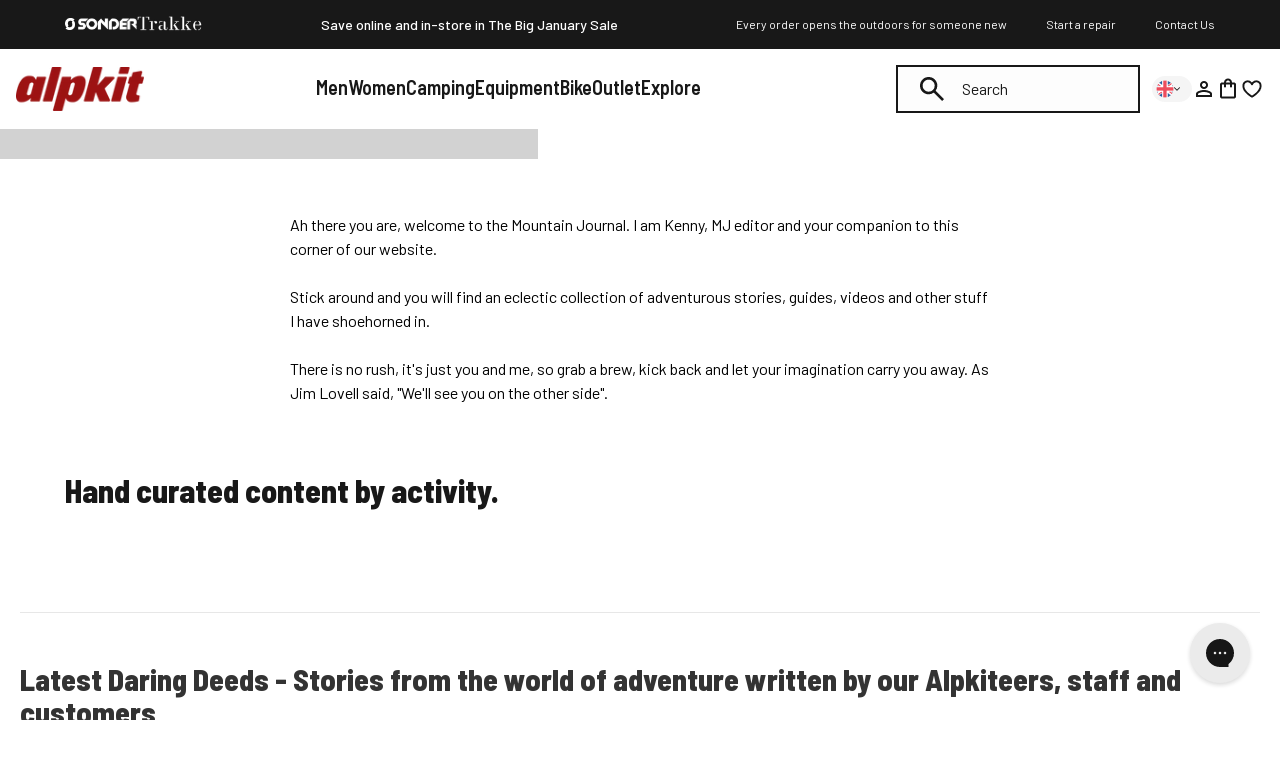

--- FILE ---
content_type: text/css
request_url: https://alpkit.com/cdn/shop/t/903/assets/collection.68cd38.css?v=166583798481419958701750967512
body_size: 34959
content:
/** Shopify CDN: Minification failed

Line 12:54009 Expected identifier but found "*"
Line 12:76281 Expected identifier but found "*"
Line 12:81161 Unexpected "input"
Line 12:179142 Expected identifier but found "*"
Line 12:191918 Expected identifier but found "*"
Line 12:199524 Expected identifier but found "*"
Line 12:209927 Expected identifier but found "*"

**/
.fa,.fab,.fal,.far,.fas{-moz-osx-font-smoothing:grayscale;-webkit-font-smoothing:antialiased;display:inline-block;font-style:normal;font-variant:normal;line-height:1;text-rendering:auto}.fa-lg{font-size:1.33333em;line-height:.75em;vertical-align:-.0667em}.fa-xs{font-size:.75em}.fa-sm{font-size:.875em}.fa-1x{font-size:1em}.fa-2x{font-size:2em}.fa-3x{font-size:3em}.fa-4x{font-size:4em}.fa-5x{font-size:5em}.fa-6x{font-size:6em}.fa-7x{font-size:7em}.fa-8x{font-size:8em}.fa-9x{font-size:9em}.fa-10x{font-size:10em}.fa-fw{text-align:center;width:1.25em}.fa-ul{list-style-type:none;margin-left:2.5em;padding-left:0}.fa-ul>li{position:relative}.fa-li{left:-2em;line-height:inherit;position:absolute;text-align:center;width:2em}.fa-border{border:.08em solid #eee;border-radius:.1em;padding:.2em .25em .15em}.fa-pull-left{float:left}.fa-pull-right{float:right}.fa.fa-pull-left,.fab.fa-pull-left,.fal.fa-pull-left,.far.fa-pull-left,.fas.fa-pull-left{margin-right:.3em}.fa.fa-pull-right,.fab.fa-pull-right,.fal.fa-pull-right,.far.fa-pull-right,.fas.fa-pull-right{margin-left:.3em}.fa-spin{-webkit-animation:fa-spin 2s linear infinite;animation:fa-spin 2s linear infinite}.fa-pulse{-webkit-animation:fa-spin 1s steps(8) infinite;animation:fa-spin 1s steps(8) infinite}@-webkit-keyframes fa-spin{0%{transform:rotate(0deg)}to{transform:rotate(1turn)}}@keyframes fa-spin{0%{transform:rotate(0deg)}to{transform:rotate(1turn)}}.fa-rotate-90{-ms-filter:"progid:DXImageTransform.Microsoft.BasicImage(rotation=1)";transform:rotate(90deg)}.fa-rotate-180{-ms-filter:"progid:DXImageTransform.Microsoft.BasicImage(rotation=2)";transform:rotate(180deg)}.fa-rotate-270{-ms-filter:"progid:DXImageTransform.Microsoft.BasicImage(rotation=3)";transform:rotate(270deg)}.fa-flip-horizontal{-ms-filter:"progid:DXImageTransform.Microsoft.BasicImage(rotation=0, mirror=1)";transform:scaleX(-1)}.fa-flip-vertical{transform:scaleY(-1)}.fa-flip-both,.fa-flip-horizontal.fa-flip-vertical,.fa-flip-vertical{-ms-filter:"progid:DXImageTransform.Microsoft.BasicImage(rotation=2, mirror=1)"}.fa-flip-both,.fa-flip-horizontal.fa-flip-vertical{transform:scale(-1)}:root .fa-flip-both,:root .fa-flip-horizontal,:root .fa-flip-vertical,:root .fa-rotate-180,:root .fa-rotate-270,:root .fa-rotate-90{filter:none}.fa-stack{display:inline-block;height:2em;line-height:2em;position:relative;vertical-align:middle;width:2.5em}.fa-stack-1x,.fa-stack-2x{left:0;position:absolute;text-align:center;width:100%}.fa-stack-1x{line-height:inherit}.fa-stack-2x{font-size:2em}.fa-inverse{color:#fff}.fa-500px:before{content:""}.fa-accessible-icon:before{content:""}.fa-accusoft:before{content:""}.fa-acquisitions-incorporated:before{content:""}.fa-ad:before{content:""}.fa-address-book:before{content:""}.fa-address-card:before{content:""}.fa-adjust:before{content:""}.fa-adn:before{content:""}.fa-adobe:before{content:""}.fa-adversal:before{content:""}.fa-affiliatetheme:before{content:""}.fa-air-freshener:before{content:""}.fa-airbnb:before{content:""}.fa-algolia:before{content:""}.fa-align-center:before{content:""}.fa-align-justify:before{content:""}.fa-align-left:before{content:""}.fa-align-right:before{content:""}.fa-alipay:before{content:""}.fa-allergies:before{content:""}.fa-amazon:before{content:""}.fa-amazon-pay:before{content:""}.fa-ambulance:before{content:""}.fa-american-sign-language-interpreting:before{content:""}.fa-amilia:before{content:""}.fa-anchor:before{content:""}.fa-android:before{content:""}.fa-angellist:before{content:""}.fa-angle-double-down:before{content:""}.fa-angle-double-left:before{content:""}.fa-angle-double-right:before{content:""}.fa-angle-double-up:before{content:""}.fa-angle-down:before{content:""}.fa-angle-left:before{content:""}.fa-angle-right:before{content:""}.fa-angle-up:before{content:""}.fa-angry:before{content:""}.fa-angrycreative:before{content:""}.fa-angular:before{content:""}.fa-ankh:before{content:""}.fa-app-store:before{content:""}.fa-app-store-ios:before{content:""}.fa-apper:before{content:""}.fa-apple:before{content:""}.fa-apple-alt:before{content:""}.fa-apple-pay:before{content:""}.fa-archive:before{content:""}.fa-archway:before{content:""}.fa-arrow-alt-circle-down:before{content:""}.fa-arrow-alt-circle-left:before{content:""}.fa-arrow-alt-circle-right:before{content:""}.fa-arrow-alt-circle-up:before{content:""}.fa-arrow-circle-down:before{content:""}.fa-arrow-circle-left:before{content:""}.fa-arrow-circle-right:before{content:""}.fa-arrow-circle-up:before{content:""}.fa-arrow-down:before{content:""}.fa-arrow-left:before{content:""}.fa-arrow-right:before{content:""}.fa-arrow-up:before{content:""}.fa-arrows-alt:before{content:""}.fa-arrows-alt-h:before{content:""}.fa-arrows-alt-v:before{content:""}.fa-artstation:before{content:""}.fa-assistive-listening-systems:before{content:""}.fa-asterisk:before{content:""}.fa-asymmetrik:before{content:""}.fa-at:before{content:""}.fa-atlas:before{content:""}.fa-atlassian:before{content:""}.fa-atom:before{content:""}.fa-audible:before{content:""}.fa-audio-description:before{content:""}.fa-autoprefixer:before{content:""}.fa-avianex:before{content:""}.fa-aviato:before{content:""}.fa-award:before{content:""}.fa-aws:before{content:""}.fa-baby:before{content:""}.fa-baby-carriage:before{content:""}.fa-backspace:before{content:""}.fa-backward:before{content:""}.fa-bacon:before{content:""}.fa-balance-scale:before{content:""}.fa-balance-scale-left:before{content:""}.fa-balance-scale-right:before{content:""}.fa-ban:before{content:""}.fa-band-aid:before{content:""}.fa-bandcamp:before{content:""}.fa-barcode:before{content:""}.fa-bars:before{content:""}.fa-baseball-ball:before{content:""}.fa-basketball-ball:before{content:""}.fa-bath:before{content:""}.fa-battery-empty:before{content:""}.fa-battery-full:before{content:""}.fa-battery-half:before{content:""}.fa-battery-quarter:before{content:""}.fa-battery-three-quarters:before{content:""}.fa-battle-net:before{content:""}.fa-bed:before{content:""}.fa-beer:before{content:""}.fa-behance:before{content:""}.fa-behance-square:before{content:""}.fa-bell:before{content:""}.fa-bell-slash:before{content:""}.fa-bezier-curve:before{content:""}.fa-bible:before{content:""}.fa-bicycle:before{content:""}.fa-biking:before{content:""}.fa-bimobject:before{content:""}.fa-binoculars:before{content:""}.fa-biohazard:before{content:""}.fa-birthday-cake:before{content:""}.fa-bitbucket:before{content:""}.fa-bitcoin:before{content:""}.fa-bity:before{content:""}.fa-black-tie:before{content:""}.fa-blackberry:before{content:""}.fa-blender:before{content:""}.fa-blender-phone:before{content:""}.fa-blind:before{content:""}.fa-blog:before{content:""}.fa-blogger:before{content:""}.fa-blogger-b:before{content:""}.fa-bluetooth:before{content:""}.fa-bluetooth-b:before{content:""}.fa-bold:before{content:""}.fa-bolt:before{content:""}.fa-bomb:before{content:""}.fa-bone:before{content:""}.fa-bong:before{content:""}.fa-book:before{content:""}.fa-book-dead:before{content:""}.fa-book-medical:before{content:""}.fa-book-open:before{content:""}.fa-book-reader:before{content:""}.fa-bookmark:before{content:""}.fa-bootstrap:before{content:""}.fa-border-all:before{content:""}.fa-border-none:before{content:""}.fa-border-style:before{content:""}.fa-bowling-ball:before{content:""}.fa-box:before{content:""}.fa-box-open:before{content:""}.fa-boxes:before{content:""}.fa-braille:before{content:""}.fa-brain:before{content:""}.fa-bread-slice:before{content:""}.fa-briefcase:before{content:""}.fa-briefcase-medical:before{content:""}.fa-broadcast-tower:before{content:""}.fa-broom:before{content:""}.fa-brush:before{content:""}.fa-btc:before{content:""}.fa-buffer:before{content:""}.fa-bug:before{content:""}.fa-building:before{content:""}.fa-bullhorn:before{content:""}.fa-bullseye:before{content:""}.fa-burn:before{content:""}.fa-buromobelexperte:before{content:""}.fa-bus:before{content:""}.fa-bus-alt:before{content:""}.fa-business-time:before{content:""}.fa-buysellads:before{content:""}.fa-calculator:before{content:""}.fa-calendar:before{content:""}.fa-calendar-alt:before{content:""}.fa-calendar-check:before{content:""}.fa-calendar-day:before{content:""}.fa-calendar-minus:before{content:""}.fa-calendar-plus:before{content:""}.fa-calendar-times:before{content:""}.fa-calendar-week:before{content:""}.fa-camera:before{content:""}.fa-camera-retro:before{content:""}.fa-campground:before{content:""}.fa-canadian-maple-leaf:before{content:""}.fa-candy-cane:before{content:""}.fa-cannabis:before{content:""}.fa-capsules:before{content:""}.fa-car:before{content:""}.fa-car-alt:before{content:""}.fa-car-battery:before{content:""}.fa-car-crash:before{content:""}.fa-car-side:before{content:""}.fa-caret-down:before{content:""}.fa-caret-left:before{content:""}.fa-caret-right:before{content:""}.fa-caret-square-down:before{content:""}.fa-caret-square-left:before{content:""}.fa-caret-square-right:before{content:""}.fa-caret-square-up:before{content:""}.fa-caret-up:before{content:""}.fa-carrot:before{content:""}.fa-cart-arrow-down:before{content:""}.fa-cart-plus:before{content:""}.fa-cash-register:before{content:""}.fa-cat:before{content:""}.fa-cc-amazon-pay:before{content:""}.fa-cc-amex:before{content:""}.fa-cc-apple-pay:before{content:""}.fa-cc-diners-club:before{content:""}.fa-cc-discover:before{content:""}.fa-cc-jcb:before{content:""}.fa-cc-mastercard:before{content:""}.fa-cc-paypal:before{content:""}.fa-cc-stripe:before{content:""}.fa-cc-visa:before{content:""}.fa-centercode:before{content:""}.fa-centos:before{content:""}.fa-certificate:before{content:""}.fa-chair:before{content:""}.fa-chalkboard:before{content:""}.fa-chalkboard-teacher:before{content:""}.fa-charging-station:before{content:""}.fa-chart-area:before{content:""}.fa-chart-bar:before{content:""}.fa-chart-line:before{content:""}.fa-chart-pie:before{content:""}.fa-check:before{content:""}.fa-check-circle:before{content:""}.fa-check-double:before{content:""}.fa-check-square:before{content:""}.fa-cheese:before{content:""}.fa-chess:before{content:""}.fa-chess-bishop:before{content:""}.fa-chess-board:before{content:""}.fa-chess-king:before{content:""}.fa-chess-knight:before{content:""}.fa-chess-pawn:before{content:""}.fa-chess-queen:before{content:""}.fa-chess-rook:before{content:""}.fa-chevron-circle-down:before{content:""}.fa-chevron-circle-left:before{content:""}.fa-chevron-circle-right:before{content:""}.fa-chevron-circle-up:before{content:""}.fa-chevron-down:before{content:""}.fa-chevron-left:before{content:""}.fa-chevron-right:before{content:""}.fa-chevron-up:before{content:""}.fa-child:before{content:""}.fa-chrome:before{content:""}.fa-chromecast:before{content:""}.fa-church:before{content:""}.fa-circle:before{content:""}.fa-circle-notch:before{content:""}.fa-city:before{content:""}.fa-clinic-medical:before{content:""}.fa-clipboard:before{content:""}.fa-clipboard-check:before{content:""}.fa-clipboard-list:before{content:""}.fa-clock:before{content:""}.fa-clone:before{content:""}.fa-closed-captioning:before{content:""}.fa-cloud:before{content:""}.fa-cloud-download-alt:before{content:""}.fa-cloud-meatball:before{content:""}.fa-cloud-moon:before{content:""}.fa-cloud-moon-rain:before{content:""}.fa-cloud-rain:before{content:""}.fa-cloud-showers-heavy:before{content:""}.fa-cloud-sun:before{content:""}.fa-cloud-sun-rain:before{content:""}.fa-cloud-upload-alt:before{content:""}.fa-cloudscale:before{content:""}.fa-cloudsmith:before{content:""}.fa-cloudversify:before{content:""}.fa-cocktail:before{content:""}.fa-code:before{content:""}.fa-code-branch:before{content:""}.fa-codepen:before{content:""}.fa-codiepie:before{content:""}.fa-coffee:before{content:""}.fa-cog:before{content:""}.fa-cogs:before{content:""}.fa-coins:before{content:""}.fa-columns:before{content:""}.fa-comment:before{content:""}.fa-comment-alt:before{content:""}.fa-comment-dollar:before{content:""}.fa-comment-dots:before{content:""}.fa-comment-medical:before{content:""}.fa-comment-slash:before{content:""}.fa-comments:before{content:""}.fa-comments-dollar:before{content:""}.fa-compact-disc:before{content:""}.fa-compass:before{content:""}.fa-compress:before{content:""}.fa-compress-arrows-alt:before{content:""}.fa-concierge-bell:before{content:""}.fa-confluence:before{content:""}.fa-connectdevelop:before{content:""}.fa-contao:before{content:""}.fa-cookie:before{content:""}.fa-cookie-bite:before{content:""}.fa-copy:before{content:""}.fa-copyright:before{content:""}.fa-couch:before{content:""}.fa-cpanel:before{content:""}.fa-creative-commons:before{content:""}.fa-creative-commons-by:before{content:""}.fa-creative-commons-nc:before{content:""}.fa-creative-commons-nc-eu:before{content:""}.fa-creative-commons-nc-jp:before{content:""}.fa-creative-commons-nd:before{content:""}.fa-creative-commons-pd:before{content:""}.fa-creative-commons-pd-alt:before{content:""}.fa-creative-commons-remix:before{content:""}.fa-creative-commons-sa:before{content:""}.fa-creative-commons-sampling:before{content:""}.fa-creative-commons-sampling-plus:before{content:""}.fa-creative-commons-share:before{content:""}.fa-creative-commons-zero:before{content:""}.fa-credit-card:before{content:""}.fa-critical-role:before{content:""}.fa-crop:before{content:""}.fa-crop-alt:before{content:""}.fa-cross:before{content:""}.fa-crosshairs:before{content:""}.fa-crow:before{content:""}.fa-crown:before{content:""}.fa-crutch:before{content:""}.fa-css3:before{content:""}.fa-css3-alt:before{content:""}.fa-cube:before{content:""}.fa-cubes:before{content:""}.fa-cut:before{content:""}.fa-cuttlefish:before{content:""}.fa-d-and-d:before{content:""}.fa-d-and-d-beyond:before{content:""}.fa-dashcube:before{content:""}.fa-database:before{content:""}.fa-deaf:before{content:""}.fa-delicious:before{content:""}.fa-democrat:before{content:""}.fa-deploydog:before{content:""}.fa-deskpro:before{content:""}.fa-desktop:before{content:""}.fa-dev:before{content:""}.fa-deviantart:before{content:""}.fa-dharmachakra:before{content:""}.fa-dhl:before{content:""}.fa-diagnoses:before{content:""}.fa-diaspora:before{content:""}.fa-dice:before{content:""}.fa-dice-d20:before{content:""}.fa-dice-d6:before{content:""}.fa-dice-five:before{content:""}.fa-dice-four:before{content:""}.fa-dice-one:before{content:""}.fa-dice-six:before{content:""}.fa-dice-three:before{content:""}.fa-dice-two:before{content:""}.fa-digg:before{content:""}.fa-digital-ocean:before{content:""}.fa-digital-tachograph:before{content:""}.fa-directions:before{content:""}.fa-discord:before{content:""}.fa-discourse:before{content:""}.fa-divide:before{content:""}.fa-dizzy:before{content:""}.fa-dna:before{content:""}.fa-dochub:before{content:""}.fa-docker:before{content:""}.fa-dog:before{content:""}.fa-dollar-sign:before{content:""}.fa-dolly:before{content:""}.fa-dolly-flatbed:before{content:""}.fa-donate:before{content:""}.fa-door-closed:before{content:""}.fa-door-open:before{content:""}.fa-dot-circle:before{content:""}.fa-dove:before{content:""}.fa-download:before{content:""}.fa-draft2digital:before{content:""}.fa-drafting-compass:before{content:""}.fa-dragon:before{content:""}.fa-draw-polygon:before{content:""}.fa-dribbble:before{content:""}.fa-dribbble-square:before{content:""}.fa-dropbox:before{content:""}.fa-drum:before{content:""}.fa-drum-steelpan:before{content:""}.fa-drumstick-bite:before{content:""}.fa-drupal:before{content:""}.fa-dumbbell:before{content:""}.fa-dumpster:before{content:""}.fa-dumpster-fire:before{content:""}.fa-dungeon:before{content:""}.fa-dyalog:before{content:""}.fa-earlybirds:before{content:""}.fa-ebay:before{content:""}.fa-edge:before{content:""}.fa-edit:before{content:""}.fa-egg:before{content:""}.fa-eject:before{content:""}.fa-elementor:before{content:""}.fa-ellipsis-h:before{content:""}.fa-ellipsis-v:before{content:""}.fa-ello:before{content:""}.fa-ember:before{content:""}.fa-empire:before{content:""}.fa-envelope:before{content:""}.fa-envelope-open:before{content:""}.fa-envelope-open-text:before{content:""}.fa-envelope-square:before{content:""}.fa-envira:before{content:""}.fa-equals:before{content:""}.fa-eraser:before{content:""}.fa-erlang:before{content:""}.fa-ethereum:before{content:""}.fa-ethernet:before{content:""}.fa-etsy:before{content:""}.fa-euro-sign:before{content:""}.fa-evernote:before{content:""}.fa-exchange-alt:before{content:""}.fa-exclamation:before{content:""}.fa-exclamation-circle:before{content:""}.fa-exclamation-triangle:before{content:""}.fa-expand:before{content:""}.fa-expand-arrows-alt:before{content:""}.fa-expeditedssl:before{content:""}.fa-external-link-alt:before{content:""}.fa-external-link-square-alt:before{content:""}.fa-eye:before{content:""}.fa-eye-dropper:before{content:""}.fa-eye-slash:before{content:""}.fa-facebook:before{content:""}.fa-facebook-f:before{content:""}.fa-facebook-messenger:before{content:""}.fa-facebook-square:before{content:""}.fa-fan:before{content:""}.fa-fantasy-flight-games:before{content:""}.fa-fast-backward:before{content:""}.fa-fast-forward:before{content:""}.fa-fax:before{content:""}.fa-feather:before{content:""}.fa-feather-alt:before{content:""}.fa-fedex:before{content:""}.fa-fedora:before{content:""}.fa-female:before{content:""}.fa-fighter-jet:before{content:""}.fa-figma:before{content:""}.fa-file:before{content:""}.fa-file-alt:before{content:""}.fa-file-archive:before{content:""}.fa-file-audio:before{content:""}.fa-file-code:before{content:""}.fa-file-contract:before{content:""}.fa-file-csv:before{content:""}.fa-file-download:before{content:""}.fa-file-excel:before{content:""}.fa-file-export:before{content:""}.fa-file-image:before{content:""}.fa-file-import:before{content:""}.fa-file-invoice:before{content:""}.fa-file-invoice-dollar:before{content:""}.fa-file-medical:before{content:""}.fa-file-medical-alt:before{content:""}.fa-file-pdf:before{content:""}.fa-file-powerpoint:before{content:""}.fa-file-prescription:before{content:""}.fa-file-signature:before{content:""}.fa-file-upload:before{content:""}.fa-file-video:before{content:""}.fa-file-word:before{content:""}.fa-fill:before{content:""}.fa-fill-drip:before{content:""}.fa-film:before{content:""}.fa-filter:before{content:""}.fa-fingerprint:before{content:""}.fa-fire:before{content:""}.fa-fire-alt:before{content:""}.fa-fire-extinguisher:before{content:""}.fa-firefox:before{content:""}.fa-first-aid:before{content:""}.fa-first-order:before{content:""}.fa-first-order-alt:before{content:""}.fa-firstdraft:before{content:""}.fa-fish:before{content:""}.fa-fist-raised:before{content:""}.fa-flag:before{content:""}.fa-flag-checkered:before{content:""}.fa-flag-usa:before{content:""}.fa-flask:before{content:""}.fa-flickr:before{content:""}.fa-flipboard:before{content:""}.fa-flushed:before{content:""}.fa-fly:before{content:""}.fa-folder:before{content:""}.fa-folder-minus:before{content:""}.fa-folder-open:before{content:""}.fa-folder-plus:before{content:""}.fa-font:before{content:""}.fa-font-awesome:before{content:""}.fa-font-awesome-alt:before{content:""}.fa-font-awesome-flag:before{content:""}.fa-font-awesome-logo-full:before{content:""}.fa-fonticons:before{content:""}.fa-fonticons-fi:before{content:""}.fa-football-ball:before{content:""}.fa-fort-awesome:before{content:""}.fa-fort-awesome-alt:before{content:""}.fa-forumbee:before{content:""}.fa-forward:before{content:""}.fa-foursquare:before{content:""}.fa-free-code-camp:before{content:""}.fa-freebsd:before{content:""}.fa-frog:before{content:""}.fa-frown:before{content:""}.fa-frown-open:before{content:""}.fa-fulcrum:before{content:""}.fa-funnel-dollar:before{content:""}.fa-futbol:before{content:""}.fa-galactic-republic:before{content:""}.fa-galactic-senate:before{content:""}.fa-gamepad:before{content:""}.fa-gas-pump:before{content:""}.fa-gavel:before{content:""}.fa-gem:before{content:""}.fa-genderless:before{content:""}.fa-get-pocket:before{content:""}.fa-gg:before{content:""}.fa-gg-circle:before{content:""}.fa-ghost:before{content:""}.fa-gift:before{content:""}.fa-gifts:before{content:""}.fa-git:before{content:""}.fa-git-alt:before{content:""}.fa-git-square:before{content:""}.fa-github:before{content:""}.fa-github-alt:before{content:""}.fa-github-square:before{content:""}.fa-gitkraken:before{content:""}.fa-gitlab:before{content:""}.fa-gitter:before{content:""}.fa-glass-cheers:before{content:""}.fa-glass-martini:before{content:""}.fa-glass-martini-alt:before{content:""}.fa-glass-whiskey:before{content:""}.fa-glasses:before{content:""}.fa-glide:before{content:""}.fa-glide-g:before{content:""}.fa-globe:before{content:""}.fa-globe-africa:before{content:""}.fa-globe-americas:before{content:""}.fa-globe-asia:before{content:""}.fa-globe-europe:before{content:""}.fa-gofore:before{content:""}.fa-golf-ball:before{content:""}.fa-goodreads:before{content:""}.fa-goodreads-g:before{content:""}.fa-google:before{content:""}.fa-google-drive:before{content:""}.fa-google-play:before{content:""}.fa-google-plus:before{content:""}.fa-google-plus-g:before{content:""}.fa-google-plus-square:before{content:""}.fa-google-wallet:before{content:""}.fa-gopuram:before{content:""}.fa-graduation-cap:before{content:""}.fa-gratipay:before{content:""}.fa-grav:before{content:""}.fa-greater-than:before{content:""}.fa-greater-than-equal:before{content:""}.fa-grimace:before{content:""}.fa-grin:before{content:""}.fa-grin-alt:before{content:""}.fa-grin-beam:before{content:""}.fa-grin-beam-sweat:before{content:""}.fa-grin-hearts:before{content:""}.fa-grin-squint:before{content:""}.fa-grin-squint-tears:before{content:""}.fa-grin-stars:before{content:""}.fa-grin-tears:before{content:""}.fa-grin-tongue:before{content:""}.fa-grin-tongue-squint:before{content:""}.fa-grin-tongue-wink:before{content:""}.fa-grin-wink:before{content:""}.fa-grip-horizontal:before{content:""}.fa-grip-lines:before{content:""}.fa-grip-lines-vertical:before{content:""}.fa-grip-vertical:before{content:""}.fa-gripfire:before{content:""}.fa-grunt:before{content:""}.fa-guitar:before{content:""}.fa-gulp:before{content:""}.fa-h-square:before{content:""}.fa-hacker-news:before{content:""}.fa-hacker-news-square:before{content:""}.fa-hackerrank:before{content:""}.fa-hamburger:before{content:""}.fa-hammer:before{content:""}.fa-hamsa:before{content:""}.fa-hand-holding:before{content:""}.fa-hand-holding-heart:before{content:""}.fa-hand-holding-usd:before{content:""}.fa-hand-lizard:before{content:""}.fa-hand-middle-finger:before{content:""}.fa-hand-paper:before{content:""}.fa-hand-peace:before{content:""}.fa-hand-point-down:before{content:""}.fa-hand-point-left:before{content:""}.fa-hand-point-right:before{content:""}.fa-hand-point-up:before{content:""}.fa-hand-pointer:before{content:""}.fa-hand-rock:before{content:""}.fa-hand-scissors:before{content:""}.fa-hand-spock:before{content:""}.fa-hands:before{content:""}.fa-hands-helping:before{content:""}.fa-handshake:before{content:""}.fa-hanukiah:before{content:""}.fa-hard-hat:before{content:""}.fa-hashtag:before{content:""}.fa-hat-wizard:before{content:""}.fa-haykal:before{content:""}.fa-hdd:before{content:""}.fa-heading:before{content:""}.fa-headphones:before{content:""}.fa-headphones-alt:before{content:""}.fa-headset:before{content:""}.fa-heart:before{content:""}.fa-heart-broken:before{content:""}.fa-heartbeat:before{content:""}.fa-helicopter:before{content:""}.fa-highlighter:before{content:""}.fa-hiking:before{content:""}.fa-hippo:before{content:""}.fa-hips:before{content:""}.fa-hire-a-helper:before{content:""}.fa-history:before{content:""}.fa-hockey-puck:before{content:""}.fa-holly-berry:before{content:""}.fa-home:before{content:""}.fa-hooli:before{content:""}.fa-hornbill:before{content:""}.fa-horse:before{content:""}.fa-horse-head:before{content:""}.fa-hospital:before{content:""}.fa-hospital-alt:before{content:""}.fa-hospital-symbol:before{content:""}.fa-hot-tub:before{content:""}.fa-hotdog:before{content:""}.fa-hotel:before{content:""}.fa-hotjar:before{content:""}.fa-hourglass:before{content:""}.fa-hourglass-end:before{content:""}.fa-hourglass-half:before{content:""}.fa-hourglass-start:before{content:""}.fa-house-damage:before{content:""}.fa-houzz:before{content:""}.fa-hryvnia:before{content:""}.fa-html5:before{content:""}.fa-hubspot:before{content:""}.fa-i-cursor:before{content:""}.fa-ice-cream:before{content:""}.fa-icicles:before{content:""}.fa-icons:before{content:""}.fa-id-badge:before{content:""}.fa-id-card:before{content:""}.fa-id-card-alt:before{content:""}.fa-igloo:before{content:""}.fa-image:before{content:""}.fa-images:before{content:""}.fa-imdb:before{content:""}.fa-inbox:before{content:""}.fa-indent:before{content:""}.fa-industry:before{content:""}.fa-infinity:before{content:""}.fa-info:before{content:""}.fa-info-circle:before{content:""}.fa-instagram:before{content:""}.fa-intercom:before{content:""}.fa-internet-explorer:before{content:""}.fa-invision:before{content:""}.fa-ioxhost:before{content:""}.fa-italic:before{content:""}.fa-itch-io:before{content:""}.fa-itunes:before{content:""}.fa-itunes-note:before{content:""}.fa-java:before{content:""}.fa-jedi:before{content:""}.fa-jedi-order:before{content:""}.fa-jenkins:before{content:""}.fa-jira:before{content:""}.fa-joget:before{content:""}.fa-joint:before{content:""}.fa-joomla:before{content:""}.fa-journal-whills:before{content:""}.fa-js:before{content:""}.fa-js-square:before{content:""}.fa-jsfiddle:before{content:""}.fa-kaaba:before{content:""}.fa-kaggle:before{content:""}.fa-key:before{content:""}.fa-keybase:before{content:""}.fa-keyboard:before{content:""}.fa-keycdn:before{content:""}.fa-khanda:before{content:""}.fa-kickstarter:before{content:""}.fa-kickstarter-k:before{content:""}.fa-kiss:before{content:""}.fa-kiss-beam:before{content:""}.fa-kiss-wink-heart:before{content:""}.fa-kiwi-bird:before{content:""}.fa-korvue:before{content:""}.fa-landmark:before{content:""}.fa-language:before{content:""}.fa-laptop:before{content:""}.fa-laptop-code:before{content:""}.fa-laptop-medical:before{content:""}.fa-laravel:before{content:""}.fa-lastfm:before{content:""}.fa-lastfm-square:before{content:""}.fa-laugh:before{content:""}.fa-laugh-beam:before{content:""}.fa-laugh-squint:before{content:""}.fa-laugh-wink:before{content:""}.fa-layer-group:before{content:""}.fa-leaf:before{content:""}.fa-leanpub:before{content:""}.fa-lemon:before{content:""}.fa-less:before{content:""}.fa-less-than:before{content:""}.fa-less-than-equal:before{content:""}.fa-level-down-alt:before{content:""}.fa-level-up-alt:before{content:""}.fa-life-ring:before{content:""}.fa-lightbulb:before{content:""}.fa-line:before{content:""}.fa-link:before{content:""}.fa-linkedin:before{content:""}.fa-linkedin-in:before{content:""}.fa-linode:before{content:""}.fa-linux:before{content:""}.fa-lira-sign:before{content:""}.fa-list:before{content:""}.fa-list-alt:before{content:""}.fa-list-ol:before{content:""}.fa-list-ul:before{content:""}.fa-location-arrow:before{content:""}.fa-lock:before{content:""}.fa-lock-open:before{content:""}.fa-long-arrow-alt-down:before{content:""}.fa-long-arrow-alt-left:before{content:""}.fa-long-arrow-alt-right:before{content:""}.fa-long-arrow-alt-up:before{content:""}.fa-low-vision:before{content:""}.fa-luggage-cart:before{content:""}.fa-lyft:before{content:""}.fa-magento:before{content:""}.fa-magic:before{content:""}.fa-magnet:before{content:""}.fa-mail-bulk:before{content:""}.fa-mailchimp:before{content:""}.fa-male:before{content:""}.fa-mandalorian:before{content:""}.fa-map:before{content:""}.fa-map-marked:before{content:""}.fa-map-marked-alt:before{content:""}.fa-map-marker:before{content:""}.fa-map-marker-alt:before{content:""}.fa-map-pin:before{content:""}.fa-map-signs:before{content:""}.fa-markdown:before{content:""}.fa-marker:before{content:""}.fa-mars:before{content:""}.fa-mars-double:before{content:""}.fa-mars-stroke:before{content:""}.fa-mars-stroke-h:before{content:""}.fa-mars-stroke-v:before{content:""}.fa-mask:before{content:""}.fa-mastodon:before{content:""}.fa-maxcdn:before{content:""}.fa-medal:before{content:""}.fa-medapps:before{content:""}.fa-medium:before{content:""}.fa-medium-m:before{content:""}.fa-medkit:before{content:""}.fa-medrt:before{content:""}.fa-meetup:before{content:""}.fa-megaport:before{content:""}.fa-meh:before{content:""}.fa-meh-blank:before{content:""}.fa-meh-rolling-eyes:before{content:""}.fa-memory:before{content:""}.fa-mendeley:before{content:""}.fa-menorah:before{content:""}.fa-mercury:before{content:""}.fa-meteor:before{content:""}.fa-microchip:before{content:""}.fa-microphone:before{content:""}.fa-microphone-alt:before{content:""}.fa-microphone-alt-slash:before{content:""}.fa-microphone-slash:before{content:""}.fa-microscope:before{content:""}.fa-microsoft:before{content:""}.fa-minus:before{content:""}.fa-minus-circle:before{content:""}.fa-minus-square:before{content:""}.fa-mitten:before{content:""}.fa-mix:before{content:""}.fa-mixcloud:before{content:""}.fa-mizuni:before{content:""}.fa-mobile:before{content:""}.fa-mobile-alt:before{content:""}.fa-modx:before{content:""}.fa-monero:before{content:""}.fa-money-bill:before{content:""}.fa-money-bill-alt:before{content:""}.fa-money-bill-wave:before{content:""}.fa-money-bill-wave-alt:before{content:""}.fa-money-check:before{content:""}.fa-money-check-alt:before{content:""}.fa-monument:before{content:""}.fa-moon:before{content:""}.fa-mortar-pestle:before{content:""}.fa-mosque:before{content:""}.fa-motorcycle:before{content:""}.fa-mountain:before{content:""}.fa-mouse-pointer:before{content:""}.fa-mug-hot:before{content:""}.fa-music:before{content:""}.fa-napster:before{content:""}.fa-neos:before{content:""}.fa-network-wired:before{content:""}.fa-neuter:before{content:""}.fa-newspaper:before{content:""}.fa-nimblr:before{content:""}.fa-node:before{content:""}.fa-node-js:before{content:""}.fa-not-equal:before{content:""}.fa-notes-medical:before{content:""}.fa-npm:before{content:""}.fa-ns8:before{content:""}.fa-nutritionix:before{content:""}.fa-object-group:before{content:""}.fa-object-ungroup:before{content:""}.fa-odnoklassniki:before{content:""}.fa-odnoklassniki-square:before{content:""}.fa-oil-can:before{content:""}.fa-old-republic:before{content:""}.fa-om:before{content:""}.fa-opencart:before{content:""}.fa-openid:before{content:""}.fa-opera:before{content:""}.fa-optin-monster:before{content:""}.fa-osi:before{content:""}.fa-otter:before{content:""}.fa-outdent:before{content:""}.fa-page4:before{content:""}.fa-pagelines:before{content:""}.fa-pager:before{content:""}.fa-paint-brush:before{content:""}.fa-paint-roller:before{content:""}.fa-palette:before{content:""}.fa-palfed:before{content:""}.fa-pallet:before{content:""}.fa-paper-plane:before{content:""}.fa-paperclip:before{content:""}.fa-parachute-box:before{content:""}.fa-paragraph:before{content:""}.fa-parking:before{content:""}.fa-passport:before{content:""}.fa-pastafarianism:before{content:""}.fa-paste:before{content:""}.fa-patreon:before{content:""}.fa-pause:before{content:""}.fa-pause-circle:before{content:""}.fa-paw:before{content:""}.fa-paypal:before{content:""}.fa-peace:before{content:""}.fa-pen:before{content:""}.fa-pen-alt:before{content:""}.fa-pen-fancy:before{content:""}.fa-pen-nib:before{content:""}.fa-pen-square:before{content:""}.fa-pencil-alt:before{content:""}.fa-pencil-ruler:before{content:""}.fa-penny-arcade:before{content:""}.fa-people-carry:before{content:""}.fa-pepper-hot:before{content:""}.fa-percent:before{content:""}.fa-percentage:before{content:""}.fa-periscope:before{content:""}.fa-person-booth:before{content:""}.fa-phabricator:before{content:""}.fa-phoenix-framework:before{content:""}.fa-phoenix-squadron:before{content:""}.fa-phone:before{content:""}.fa-phone-alt:before{content:""}.fa-phone-slash:before{content:""}.fa-phone-square:before{content:""}.fa-phone-square-alt:before{content:""}.fa-phone-volume:before{content:""}.fa-photo-video:before{content:""}.fa-php:before{content:""}.fa-pied-piper:before{content:""}.fa-pied-piper-alt:before{content:""}.fa-pied-piper-hat:before{content:""}.fa-pied-piper-pp:before{content:""}.fa-piggy-bank:before{content:""}.fa-pills:before{content:""}.fa-pinterest:before{content:""}.fa-pinterest-p:before{content:""}.fa-pinterest-square:before{content:""}.fa-pizza-slice:before{content:""}.fa-place-of-worship:before{content:""}.fa-plane:before{content:""}.fa-plane-arrival:before{content:""}.fa-plane-departure:before{content:""}.fa-play:before{content:""}.fa-play-circle:before{content:""}.fa-playstation:before{content:""}.fa-plug:before{content:""}.fa-plus:before{content:""}.fa-plus-circle:before{content:""}.fa-plus-square:before{content:""}.fa-podcast:before{content:""}.fa-poll:before{content:""}.fa-poll-h:before{content:""}.fa-poo:before{content:""}.fa-poo-storm:before{content:""}.fa-poop:before{content:""}.fa-portrait:before{content:""}.fa-pound-sign:before{content:""}.fa-power-off:before{content:""}.fa-pray:before{content:""}.fa-praying-hands:before{content:""}.fa-prescription:before{content:""}.fa-prescription-bottle:before{content:""}.fa-prescription-bottle-alt:before{content:""}.fa-print:before{content:""}.fa-procedures:before{content:""}.fa-product-hunt:before{content:""}.fa-project-diagram:before{content:""}.fa-pushed:before{content:""}.fa-puzzle-piece:before{content:""}.fa-python:before{content:""}.fa-qq:before{content:""}.fa-qrcode:before{content:""}.fa-question:before{content:""}.fa-question-circle:before{content:""}.fa-quidditch:before{content:""}.fa-quinscape:before{content:""}.fa-quora:before{content:""}.fa-quote-left:before{content:""}.fa-quote-right:before{content:""}.fa-quran:before{content:""}.fa-r-project:before{content:""}.fa-radiation:before{content:""}.fa-radiation-alt:before{content:""}.fa-rainbow:before{content:""}.fa-random:before{content:""}.fa-raspberry-pi:before{content:""}.fa-ravelry:before{content:""}.fa-react:before{content:""}.fa-reacteurope:before{content:""}.fa-readme:before{content:""}.fa-rebel:before{content:""}.fa-receipt:before{content:""}.fa-recycle:before{content:""}.fa-red-river:before{content:""}.fa-reddit:before{content:""}.fa-reddit-alien:before{content:""}.fa-reddit-square:before{content:""}.fa-redhat:before{content:""}.fa-redo:before{content:""}.fa-redo-alt:before{content:""}.fa-registered:before{content:""}.fa-remove-format:before{content:""}.fa-renren:before{content:""}.fa-reply:before{content:""}.fa-reply-all:before{content:""}.fa-replyd:before{content:""}.fa-republican:before{content:""}.fa-researchgate:before{content:""}.fa-resolving:before{content:""}.fa-restroom:before{content:""}.fa-retweet:before{content:""}.fa-rev:before{content:""}.fa-ribbon:before{content:""}.fa-ring:before{content:""}.fa-road:before{content:""}.fa-robot:before{content:""}.fa-rocket:before{content:""}.fa-rocketchat:before{content:""}.fa-rockrms:before{content:""}.fa-route:before{content:""}.fa-rss:before{content:""}.fa-rss-square:before{content:""}.fa-ruble-sign:before{content:""}.fa-ruler:before{content:""}.fa-ruler-combined:before{content:""}.fa-ruler-horizontal:before{content:""}.fa-ruler-vertical:before{content:""}.fa-running:before{content:""}.fa-rupee-sign:before{content:""}.fa-sad-cry:before{content:""}.fa-sad-tear:before{content:""}.fa-safari:before{content:""}.fa-salesforce:before{content:""}.fa-sass:before{content:""}.fa-satellite:before{content:""}.fa-satellite-dish:before{content:""}.fa-save:before{content:""}.fa-schlix:before{content:""}.fa-school:before{content:""}.fa-screwdriver:before{content:""}.fa-scribd:before{content:""}.fa-scroll:before{content:""}.fa-sd-card:before{content:""}.fa-search:before{content:""}.fa-search-dollar:before{content:""}.fa-search-location:before{content:""}.fa-search-minus:before{content:""}.fa-search-plus:before{content:""}.fa-searchengin:before{content:""}.fa-seedling:before{content:""}.fa-sellcast:before{content:""}.fa-sellsy:before{content:""}.fa-server:before{content:""}.fa-servicestack:before{content:""}.fa-shapes:before{content:""}.fa-share:before{content:""}.fa-share-alt:before{content:""}.fa-share-alt-square:before{content:""}.fa-share-square:before{content:""}.fa-shekel-sign:before{content:""}.fa-shield-alt:before{content:""}.fa-ship:before{content:""}.fa-shipping-fast:before{content:""}.fa-shirtsinbulk:before{content:""}.fa-shoe-prints:before{content:""}.fa-shopping-bag:before{content:""}.fa-shopping-basket:before{content:""}.fa-shopping-cart:before{content:""}.fa-shopware:before{content:""}.fa-shower:before{content:""}.fa-shuttle-van:before{content:""}.fa-sign:before{content:""}.fa-sign-in-alt:before{content:""}.fa-sign-language:before{content:""}.fa-sign-out-alt:before{content:""}.fa-signal:before{content:""}.fa-signature:before{content:""}.fa-sim-card:before{content:""}.fa-simplybuilt:before{content:""}.fa-sistrix:before{content:""}.fa-sitemap:before{content:""}.fa-sith:before{content:""}.fa-skating:before{content:""}.fa-sketch:before{content:""}.fa-skiing:before{content:""}.fa-skiing-nordic:before{content:""}.fa-skull:before{content:""}.fa-skull-crossbones:before{content:""}.fa-skyatlas:before{content:""}.fa-skype:before{content:""}.fa-slack:before{content:""}.fa-slack-hash:before{content:""}.fa-slash:before{content:""}.fa-sleigh:before{content:""}.fa-sliders-h:before{content:""}.fa-slideshare:before{content:""}.fa-smile:before{content:""}.fa-smile-beam:before{content:""}.fa-smile-wink:before{content:""}.fa-smog:before{content:""}.fa-smoking:before{content:""}.fa-smoking-ban:before{content:""}.fa-sms:before{content:""}.fa-snapchat:before{content:""}.fa-snapchat-ghost:before{content:""}.fa-snapchat-square:before{content:""}.fa-snowboarding:before{content:""}.fa-snowflake:before{content:""}.fa-snowman:before{content:""}.fa-snowplow:before{content:""}.fa-socks:before{content:""}.fa-solar-panel:before{content:""}.fa-sort:before{content:""}.fa-sort-alpha-down:before{content:""}.fa-sort-alpha-down-alt:before{content:""}.fa-sort-alpha-up:before{content:""}.fa-sort-alpha-up-alt:before{content:""}.fa-sort-amount-down:before{content:""}.fa-sort-amount-down-alt:before{content:""}.fa-sort-amount-up:before{content:""}.fa-sort-amount-up-alt:before{content:""}.fa-sort-down:before{content:""}.fa-sort-numeric-down:before{content:""}.fa-sort-numeric-down-alt:before{content:""}.fa-sort-numeric-up:before{content:""}.fa-sort-numeric-up-alt:before{content:""}.fa-sort-up:before{content:""}.fa-soundcloud:before{content:""}.fa-sourcetree:before{content:""}.fa-spa:before{content:""}.fa-space-shuttle:before{content:""}.fa-speakap:before{content:""}.fa-speaker-deck:before{content:""}.fa-spell-check:before{content:""}.fa-spider:before{content:""}.fa-spinner:before{content:""}.fa-splotch:before{content:""}.fa-spotify:before{content:""}.fa-spray-can:before{content:""}.fa-square:before{content:""}.fa-square-full:before{content:""}.fa-square-root-alt:before{content:""}.fa-squarespace:before{content:""}.fa-stack-exchange:before{content:""}.fa-stack-overflow:before{content:""}.fa-stackpath:before{content:""}.fa-stamp:before{content:""}.fa-star:before{content:""}.fa-star-and-crescent:before{content:""}.fa-star-half:before{content:""}.fa-star-half-alt:before{content:""}.fa-star-of-david:before{content:""}.fa-star-of-life:before{content:""}.fa-staylinked:before{content:""}.fa-steam:before{content:""}.fa-steam-square:before{content:""}.fa-steam-symbol:before{content:""}.fa-step-backward:before{content:""}.fa-step-forward:before{content:""}.fa-stethoscope:before{content:""}.fa-sticker-mule:before{content:""}.fa-sticky-note:before{content:""}.fa-stop:before{content:""}.fa-stop-circle:before{content:""}.fa-stopwatch:before{content:""}.fa-store:before{content:""}.fa-store-alt:before{content:""}.fa-strava:before{content:""}.fa-stream:before{content:""}.fa-street-view:before{content:""}.fa-strikethrough:before{content:""}.fa-stripe:before{content:""}.fa-stripe-s:before{content:""}.fa-stroopwafel:before{content:""}.fa-studiovinari:before{content:""}.fa-stumbleupon:before{content:""}.fa-stumbleupon-circle:before{content:""}.fa-subscript:before{content:""}.fa-subway:before{content:""}.fa-suitcase:before{content:""}.fa-suitcase-rolling:before{content:""}.fa-sun:before{content:""}.fa-superpowers:before{content:""}.fa-superscript:before{content:""}.fa-supple:before{content:""}.fa-surprise:before{content:""}.fa-suse:before{content:""}.fa-swatchbook:before{content:""}.fa-swimmer:before{content:""}.fa-swimming-pool:before{content:""}.fa-symfony:before{content:""}.fa-synagogue:before{content:""}.fa-sync:before{content:""}.fa-sync-alt:before{content:""}.fa-syringe:before{content:""}.fa-table:before{content:""}.fa-table-tennis:before{content:""}.fa-tablet:before{content:""}.fa-tablet-alt:before{content:""}.fa-tablets:before{content:""}.fa-tachometer-alt:before{content:""}.fa-tag:before{content:""}.fa-tags:before{content:""}.fa-tape:before{content:""}.fa-tasks:before{content:""}.fa-taxi:before{content:""}.fa-teamspeak:before{content:""}.fa-teeth:before{content:""}.fa-teeth-open:before{content:""}.fa-telegram:before{content:""}.fa-telegram-plane:before{content:""}.fa-temperature-high:before{content:""}.fa-temperature-low:before{content:""}.fa-tencent-weibo:before{content:""}.fa-tenge:before{content:""}.fa-terminal:before{content:""}.fa-text-height:before{content:""}.fa-text-width:before{content:""}.fa-th:before{content:""}.fa-th-large:before{content:""}.fa-th-list:before{content:""}.fa-the-red-yeti:before{content:""}.fa-theater-masks:before{content:""}.fa-themeco:before{content:""}.fa-themeisle:before{content:""}.fa-thermometer:before{content:""}.fa-thermometer-empty:before{content:""}.fa-thermometer-full:before{content:""}.fa-thermometer-half:before{content:""}.fa-thermometer-quarter:before{content:""}.fa-thermometer-three-quarters:before{content:""}.fa-think-peaks:before{content:""}.fa-thumbs-down:before{content:""}.fa-thumbs-up:before{content:""}.fa-thumbtack:before{content:""}.fa-ticket-alt:before{content:""}.fa-times:before{content:""}.fa-times-circle:before{content:""}.fa-tint:before{content:""}.fa-tint-slash:before{content:""}.fa-tired:before{content:""}.fa-toggle-off:before{content:""}.fa-toggle-on:before{content:""}.fa-toilet:before{content:""}.fa-toilet-paper:before{content:""}.fa-toolbox:before{content:""}.fa-tools:before{content:""}.fa-tooth:before{content:""}.fa-torah:before{content:""}.fa-torii-gate:before{content:""}.fa-tractor:before{content:""}.fa-trade-federation:before{content:""}.fa-trademark:before{content:""}.fa-traffic-light:before{content:""}.fa-train:before{content:""}.fa-tram:before{content:""}.fa-transgender:before{content:""}.fa-transgender-alt:before{content:""}.fa-trash:before{content:""}.fa-trash-alt:before{content:""}.fa-trash-restore:before{content:""}.fa-trash-restore-alt:before{content:""}.fa-tree:before{content:""}.fa-trello:before{content:""}.fa-tripadvisor:before{content:""}.fa-trophy:before{content:""}.fa-truck:before{content:""}.fa-truck-loading:before{content:""}.fa-truck-monster:before{content:""}.fa-truck-moving:before{content:""}.fa-truck-pickup:before{content:""}.fa-tshirt:before{content:""}.fa-tty:before{content:""}.fa-tumblr:before{content:""}.fa-tumblr-square:before{content:""}.fa-tv:before{content:""}.fa-twitch:before{content:""}.fa-twitter:before{content:""}.fa-twitter-square:before{content:""}.fa-typo3:before{content:""}.fa-uber:before{content:""}.fa-ubuntu:before{content:""}.fa-uikit:before{content:""}.fa-umbrella:before{content:""}.fa-umbrella-beach:before{content:""}.fa-underline:before{content:""}.fa-undo:before{content:""}.fa-undo-alt:before{content:""}.fa-uniregistry:before{content:""}.fa-universal-access:before{content:""}.fa-university:before{content:""}.fa-unlink:before{content:""}.fa-unlock:before{content:""}.fa-unlock-alt:before{content:""}.fa-untappd:before{content:""}.fa-upload:before{content:""}.fa-ups:before{content:""}.fa-usb:before{content:""}.fa-user:before{content:""}.fa-user-alt:before{content:""}.fa-user-alt-slash:before{content:""}.fa-user-astronaut:before{content:""}.fa-user-check:before{content:""}.fa-user-circle:before{content:""}.fa-user-clock:before{content:""}.fa-user-cog:before{content:""}.fa-user-edit:before{content:""}.fa-user-friends:before{content:""}.fa-user-graduate:before{content:""}.fa-user-injured:before{content:""}.fa-user-lock:before{content:""}.fa-user-md:before{content:""}.fa-user-minus:before{content:""}.fa-user-ninja:before{content:""}.fa-user-nurse:before{content:""}.fa-user-plus:before{content:""}.fa-user-secret:before{content:""}.fa-user-shield:before{content:""}.fa-user-slash:before{content:""}.fa-user-tag:before{content:""}.fa-user-tie:before{content:""}.fa-user-times:before{content:""}.fa-users:before{content:""}.fa-users-cog:before{content:""}.fa-usps:before{content:""}.fa-ussunnah:before{content:""}.fa-utensil-spoon:before{content:""}.fa-utensils:before{content:""}.fa-vaadin:before{content:""}.fa-vector-square:before{content:""}.fa-venus:before{content:""}.fa-venus-double:before{content:""}.fa-venus-mars:before{content:""}.fa-viacoin:before{content:""}.fa-viadeo:before{content:""}.fa-viadeo-square:before{content:""}.fa-vial:before{content:""}.fa-vials:before{content:""}.fa-viber:before{content:""}.fa-video:before{content:""}.fa-video-slash:before{content:""}.fa-vihara:before{content:""}.fa-vimeo:before{content:""}.fa-vimeo-square:before{content:""}.fa-vimeo-v:before{content:""}.fa-vine:before{content:""}.fa-vk:before{content:""}.fa-vnv:before{content:""}.fa-voicemail:before{content:""}.fa-volleyball-ball:before{content:""}.fa-volume-down:before{content:""}.fa-volume-mute:before{content:""}.fa-volume-off:before{content:""}.fa-volume-up:before{content:""}.fa-vote-yea:before{content:""}.fa-vr-cardboard:before{content:""}.fa-vuejs:before{content:""}.fa-walking:before{content:""}.fa-wallet:before{content:""}.fa-warehouse:before{content:""}.fa-water:before{content:""}.fa-wave-square:before{content:""}.fa-waze:before{content:""}.fa-weebly:before{content:""}.fa-weibo:before{content:""}.fa-weight:before{content:""}.fa-weight-hanging:before{content:""}.fa-weixin:before{content:""}.fa-whatsapp:before{content:""}.fa-whatsapp-square:before{content:""}.fa-wheelchair:before{content:""}.fa-whmcs:before{content:""}.fa-wifi:before{content:""}.fa-wikipedia-w:before{content:""}.fa-wind:before{content:""}.fa-window-close:before{content:""}.fa-window-maximize:before{content:""}.fa-window-minimize:before{content:""}.fa-window-restore:before{content:""}.fa-windows:before{content:""}.fa-wine-bottle:before{content:""}.fa-wine-glass:before{content:""}.fa-wine-glass-alt:before{content:""}.fa-wix:before{content:""}.fa-wizards-of-the-coast:before{content:""}.fa-wolf-pack-battalion:before{content:""}.fa-won-sign:before{content:""}.fa-wordpress:before{content:""}.fa-wordpress-simple:before{content:""}.fa-wpbeginner:before{content:""}.fa-wpexplorer:before{content:""}.fa-wpforms:before{content:""}.fa-wpressr:before{content:""}.fa-wrench:before{content:""}.fa-x-ray:before{content:""}.fa-xbox:before{content:""}.fa-xing:before{content:""}.fa-xing-square:before{content:""}.fa-y-combinator:before{content:""}.fa-yahoo:before{content:""}.fa-yammer:before{content:""}.fa-yandex:before{content:""}.fa-yandex-international:before{content:""}.fa-yarn:before{content:""}.fa-yelp:before{content:""}.fa-yen-sign:before{content:""}.fa-yin-yang:before{content:""}.fa-yoast:before{content:""}.fa-youtube:before{content:""}.fa-youtube-square:before{content:""}.fa-zhihu:before{content:""}.fa-arrow-alt-to-left:before{content:""}.fa-arrow-alt-to-right:before{content:""}.fa-close:before{content:""}.sr-only{clip:rect(0,0,0,0);border:0;height:1px;margin:-1px;overflow:hidden;padding:0;position:absolute;width:1px}.sr-only-focusable:active,.sr-only-focusable:focus{clip:auto;height:auto;margin:0;overflow:visible;position:static;width:auto}@font-face{font-display:swap;font-family:Font Awesome\ 5 Brands;font-style:normal;font-weight:400;src:url(FontAwesome5Brands-Regular.eot);src:url(FontAwesome5Brands-Regular.eot?#iefix) format("embedded-opentype"),url(FontAwesome5Brands-Regular.ttf) format("truetype"),url(FontAwesome5Brands-Regular.svg#FontAwesome5Brands-Regular) format("svg"),url(FontAwesome5Brands-Regular.woff) format("woff"),url(FontAwesome5Brands-Regular.woff2) format("woff2")}.fab{font-family:Font Awesome\ 5 Brands}@font-face{font-display:swap;font-family:Font Awesome\ 5 Pro;font-style:normal;font-weight:300;src:url(FontAwesome5Pro-Light.eot);src:url(FontAwesome5Pro-Light.eot?#iefix) format("embedded-opentype"),url(FontAwesome5Pro-Light.ttf) format("truetype"),url(FontAwesome5Pro-Light.svg#FontAwesome5Pro-Light) format("svg"),url(FontAwesome5Pro-Light.woff) format("woff"),url(FontAwesome5Pro-Light.woff2) format("woff2")}.fal{font-weight:300}@font-face{font-display:swap;font-family:Font Awesome\ 5 Pro;font-style:normal;font-weight:400;src:url(FontAwesome5Pro-Regular.eot);src:url(FontAwesome5Pro-Regular.eot?#iefix) format("embedded-opentype"),url(FontAwesome5Pro-Regular.ttf) format("truetype"),url(FontAwesome5Pro-Regular.svg#FontAwesome5Pro-Regular) format("svg"),url(FontAwesome5Pro-Regular.woff) format("woff"),url(FontAwesome5Pro-Regular.woff2) format("woff2")}.fal,.far{font-family:Font Awesome\ 5 Pro}.far{font-weight:400}@font-face{font-display:swap;font-family:Font Awesome\ 5 Pro;font-style:normal;font-weight:900;src:url(FontAwesome5Pro-Solid.eot);src:url(FontAwesome5Pro-Solid.eot?#iefix) format("embedded-opentype"),url(FontAwesome5Pro-Solid.ttf) format("truetype"),url(FontAwesome5Pro-Solid.svg#FontAwesome5Pro-Solid) format("svg"),url(FontAwesome5Pro-Solid.woff) format("woff"),url(FontAwesome5Pro-Solid.woff2) format("woff2")}.fa,.fas{font-family:Font Awesome\ 5 Pro;font-weight:900}.row,.row:after,.row:before{box-sizing:border-box;margin:0;padding:0}.wrapper{box-sizing:border-box;margin:0 auto;max-width:89.375em;padding:0 1.25em;width:100%}@media only screen and (max-width:63.99em){.wrapper{padding:0 1.75rem}}.row,.wrapper{*zoom:1}.row:after,.row:before,.wrapper:after,.wrapper:before{content:" ";display:table}.row:after,.wrapper:after{clear:both}.col-full-width,[class*=col-]{box-sizing:border-box;float:left;width:100%}.col-full-width.no-vert-padding,[class*=col-].no-vert-padding{padding-bottom:0;padding-top:0}.col-full-width.no-horz-padding,[class*=col-].no-horz-padding{padding-left:0;padding-right:0}.col-full-width.no-padding,[class*=col-].no-padding{padding:0}.wrapper.full-width{max-width:100%;padding-left:0;padding-right:0}.wrapper.center-width{max-width:506px;max-width:31.625rem}.col-smallest-1{width:8.3333333333%}.col-smallest-2{width:16.6666666667%}.col-smallest-3{width:25%}.col-smallest-4{width:33.3333333333%}.col-smallest-5{width:41.6666666667%}.col-smallest-6{width:50%}.col-smallest-7{width:58.3333333333%}.col-smallest-8{width:66.6666666667%}.col-smallest-9{width:75%}.col-smallest-10{width:83.3333333333%}.col-smallest-11{width:91.6666666667%}.col-smallest-12{width:100%}@media only screen and (min-width:30em){.col-small-1{width:8.3333333333%}.col-small-2{width:16.6666666667%}.col-small-3{width:25%}.col-small-4{width:33.3333333333%}.col-small-5{width:41.6666666667%}.col-small-6{width:50%}.col-small-7{width:58.3333333333%}.col-small-8{width:66.6666666667%}.col-small-9{width:75%}.col-small-10{width:83.3333333333%}.col-small-11{width:91.6666666667%}.col-small-12{width:100%}}@media only screen and (min-width:48em){.col-medium-1{width:8.3333333333%}.col-medium-2{width:16.6666666667%}.col-medium-3{width:25%}.col-medium-4{width:33.3333333333%}.col-medium-5{width:41.6666666667%}.col-medium-6{width:50%}.col-medium-7{width:58.3333333333%}.col-medium-8{width:66.6666666667%}.col-medium-9{width:75%}.col-medium-10{width:83.3333333333%}.col-medium-11{width:91.6666666667%}.col-medium-12{width:100%}}@media only screen and (min-width:64em){.hide-for-wide{display:none}.col-wide-2-5{width:20%}.col-wide-1{width:8.3333333333%}.col-wide-2{width:16.6666666667%}.col-wide-3{width:25%}.col-wide-4{width:33.3333333333%}.col-wide-5{width:41.6666666667%}.col-wide-6{width:50%}.col-wide-7{width:58.3333333333%}.col-wide-8{width:66.6666666667%}.col-wide-9{width:75%}.col-wide-10{width:83.3333333333%}.col-wide-11{width:91.6666666667%}.col-wide-12{width:100%}.row-flex{display:flex}.row-flex-row{flex-direction:row}.row-flex-reverse{flex-direction:row-reverse}.row-flex-aligncenter{align-items:center}.row-flex-alignbottom{align-self:flex-end}.row-flex .col-full-width,.row-flex .col-medium-1,.row-flex .col-medium-10,.row-flex .col-medium-11,.row-flex .col-medium-12,.row-flex .col-medium-2,.row-flex .col-medium-3,.row-flex .col-medium-4,.row-flex .col-medium-5,.row-flex .col-medium-6,.row-flex .col-medium-7,.row-flex .col-medium-8,.row-flex .col-medium-9,.row-flex .col-small-1,.row-flex .col-small-10,.row-flex .col-small-11,.row-flex .col-small-12,.row-flex .col-small-2,.row-flex .col-small-3,.row-flex .col-small-4,.row-flex .col-small-5,.row-flex .col-small-6,.row-flex .col-small-7,.row-flex .col-small-8,.row-flex .col-small-9,.row-flex .col-smallest-1,.row-flex .col-smallest-10,.row-flex .col-smallest-11,.row-flex .col-smallest-12,.row-flex .col-smallest-2,.row-flex .col-smallest-3,.row-flex .col-smallest-4,.row-flex .col-smallest-5,.row-flex .col-smallest-6,.row-flex .col-smallest-7,.row-flex .col-smallest-8,.row-flex .col-smallest-9,.row-flex .col-wide-1,.row-flex .col-wide-10,.row-flex .col-wide-11,.row-flex .col-wide-12,.row-flex .col-wide-2,.row-flex .col-wide-3,.row-flex .col-wide-4,.row-flex .col-wide-5,.row-flex .col-wide-6,.row-flex .col-wide-7,.row-flex .col-wide-8,.row-flex .col-wide-9{display:table}}html{-ms-text-size-adjust:100%;-webkit-text-size-adjust:100%;font-family:sans-serif;line-height:1.15}body{margin:0}article,aside,footer,header,nav,section{display:block}h1{font-size:2em;margin:.67em 0}figcaption,figure,main{display:block}figure{margin:1em 40px}hr{border-style:solid;border-bottom:none;border-left:none;border-right:none;box-sizing:content-box;height:0;overflow:visible}pre{font-family:monospace,monospace;font-size:1em}a{-webkit-text-decoration-skip:objects;background-color:transparent}a:active,a:hover{outline-width:0}abbr[title]{border-bottom:none;text-decoration:underline;-webkit-text-decoration:underline dotted;text-decoration:underline dotted}b,strong{font-weight:700}code,kbd,samp{font-family:monospace,monospace;font-size:1em}dfn{font-style:italic}mark{background-color:#ff0;color:#000}small{font-size:80%}sub,sup{font-size:75%;line-height:0;position:relative;vertical-align:baseline}sub{bottom:-.25em}sup{top:-.5em}audio,video{display:inline-block}audio:not([controls]){display:none;height:0}img{border-style:none}svg:not(:root){overflow:hidden}button,input,optgroup,select,textarea{font-family:sans-serif;font-size:100%;line-height:1.15;margin:0}button,input{overflow:visible}button,select{text-transform:none}[type=reset],[type=submit],button,html [type=button]{-webkit-appearance:button}[type=button]::-moz-focus-inner,[type=reset]::-moz-focus-inner,[type=submit]::-moz-focus-inner,button::-moz-focus-inner{border-style:none;padding:0}[type=button]:-moz-focusring,[type=reset]:-moz-focusring,[type=submit]:-moz-focusring,button:-moz-focusring{outline:1px dotted ButtonText}fieldset{border:1px solid silver;margin:0 2px;padding:.35em .625em .75em}legend{box-sizing:border-box;color:inherit;display:table;max-width:100%;padding:0;white-space:normal}progress{display:inline-block;vertical-align:baseline}textarea{overflow:auto}[type=checkbox],[type=radio]{box-sizing:border-box;padding:0}[type=number]::-webkit-inner-spin-button,[type=number]::-webkit-outer-spin-button{height:auto}[type=search]{-webkit-appearance:textfield;outline-offset:-2px}[type=search]::-webkit-search-cancel-button,[type=search]::-webkit-search-decoration{-webkit-appearance:none}::-webkit-file-upload-button{-webkit-appearance:button;font:inherit}details,menu{display:block}summary{display:list-item}canvas{display:inline-block}[hidden],template{display:none}@media only screen and (max-width:47.99em){#preview-bar-iframe{display:none!important}}body,button,html,input,optgroup,select,textarea{color:#777;font-family:Barlow,Helvetica,Arial,sans-serif;line-height:1.6}body,html{-webkit-tap-highlight-color:rgba(0,0,0,0);background-color:#fff}picture{display:block;font-size:0}img{width:100%}@media only screen and (min-width:64em){img{max-width:100%}}.hidden,.hide{display:none}.hidden-text{font-size:0;line-height:0;text-indent:-9999px}.placeholder-background{background-color:#efefef}.placeholder-background svg{opacity:.1}.breadcrumb{line-height:1;padding:.75rem 0;text-align:left}.breadcrumb .wrapper{max-width:112.5em}.breadcrumb span{color:#181818;display:inline-block;font-size:13px;font-size:.8125rem;line-height:1.65}.breadcrumb a,.breadcrumb span[aria-hidden=true]{color:#8f8f8f;font-size:13px;font-size:.8125rem}.breadcrumb span[aria-hidden=true]{margin:0 .125rem}.page-title{padding:3.125rem 0;text-align:center}.page-title h1{font-size:28px;font-size:1.75rem}@media only screen and (min-width:64em){.page-title h1{font-size:36px;font-size:2.25rem}}.page-title h1+p{font-size:18px;font-size:1.125rem;line-height:1.6;margin-top:.625rem}.page-title h1+p a{text-decoration:underline}.search-page #param-q{text-transform:uppercase}.search-page .kuProListing{margin:0}@media only screen and (max-width:47.99em){.search-page .kuProListing{position:relative}}.search-page #kuTotResults{margin-bottom:30px!important}.search-page #filterToggle,.search-page #kuFilters{display:none!important}.search-page #ku-search-filter-tags{float:left;padding-left:.9375rem}.search-page #ku-search-filter-tags>span{background-size:9px auto;border:1px solid #e7e7e7;box-sizing:border-box;color:#333;display:inline-block;font-size:12px;font-size:.75rem;line-height:1.5;margin-right:.5rem;padding:.3125rem .625rem}.search-page #ku-search-filter-tags>span .ku-search-filter-remove{padding-left:.5rem}.search-page #ku-search-filter-tags .ku-search-filter-remove-all{background:0 0;border:none;padding:.375rem;text-decoration:underline}@media only screen and (max-width:47.99em){.search-page #ku-search-filter-tags{background:#fff;border-top:1px solid #e7e7e7;box-sizing:border-box;padding-left:1.4375rem;padding-right:1.4375rem;width:100%}.search-page #ku-search-filter-tags>span{margin-bottom:.5625rem;margin-top:.5625rem}}.search-page #ku-search-filter-tags:empty{display:none}@media only screen and (max-width:47.99em){.search-page .kuSortHeader{position:relative}.search-page .kuSortHeader .kuSortby.sorter{right:0;top:0;width:50%}}.search-page .kuContainer{max-width:100%;padding:0}.search-page .kuResultInfo{padding-top:0}.search-page .kuResultInfo .kuTotalResultsTab{text-align:center}.search-page .kuResultInfo .kuTotalResultsTab .kuTabs a{color:#181818;cursor:pointer;display:inline-block;font-size:18px;font-size:1.125rem;font-weight:700;opacity:.5;padding:.3125rem .9375rem}.search-page .kuResultInfo .kuTotalResultsTab .kuTabs a.kuTabSelected{opacity:1}.search-page .kuResultInfo .kuTotalResultsTab .kuTabs a:hover{opacity:.8}.search-page #loader img{width:auto}.search-page #klevuNarrowByLabel{display:none!important}.search-page .kuView{display:none}.search-page .kuGridView{margin:0}.search-page .kuGridView ul li{border:none;box-shadow:none;box-sizing:border-box;float:left;margin:0!important;padding:0;text-align:center;width:50%}@media only screen and (max-width:63.99em){.search-page .kuGridView ul li{margin-top:2.5rem!important;width:50%}}@media only screen and (max-width:63.99em)and (min-width:30em){.search-page .kuGridView ul li{width:50%}.search-page .kuGridView ul li:nth-child(2n){border-right:none}.search-page .kuGridView ul li:nth-child(odd){clear:both}.search-page .kuGridView ul li:nth-child(odd):before{border-top:1px solid #e7e7e7;content:"";left:0;position:absolute;top:-40px;top:-2.5rem;width:200%}}@media only screen and (min-width:64em){.search-page .kuGridView ul li{width:25%}.search-page .kuGridView ul li:nth-child(4n){border-right:none}.search-page .kuGridView ul li:nth-child(4n+1){clear:both}.search-page .kuGridView ul li:nth-child(4n+1):before{border-top:1px solid #e7e7e7;content:"";left:0;position:absolute;top:-40px;top:-2.5rem;width:400%}}@media only screen and (min-width:30em){.search-page .kuGridView ul li{border-right:1px solid #e7e7e7;margin:2.5rem 0!important;position:relative}.search-page .kuGridView ul li:first-child:before{display:none}}.search-page .kuGridView .klevuImgWrap a{display:block;padding:0 1.25rem 1.25rem}@media only screen and (min-width:64em){.search-page .kuGridView .klevuImgWrap a{padding:2.5rem 1.25rem}}.search-page .kuGridView .klevuImgWrap img{max-height:100%!important;position:static}.search-page .kuGridView .kuNameDesc{margin-top:2.1875rem;padding:0 .9375rem}.search-page .kuGridView .kuNameDesc .kuName{line-height:1;margin:0 0 .75rem}.search-page .kuGridView .kuNameDesc .kuName a{color:#333;display:inline-block;font-size:18px;font-size:1.125rem;font-weight:700;line-height:1.35;text-align:center}.search-page .kuGridView .kuNameDesc .kuDesc{display:none}.search-page .kuGridView .kuPrice{margin:0;padding:0 .9375rem}.search-page .kuGridView .kuPrice .kuSalePrice{color:#181818;display:block;font-size:18px;font-size:1.125rem;font-weight:400;line-height:1;margin:0;text-align:center}.search-page .kuGridView .kuPrice .klevu-variants{display:none}.search-page .kuResultList{float:none;width:100%}.search-page .kuBottomPagi{clear:both}.search-page #klevuSortLbl{position:relative}.search-page #klevuSortLbl:after{content:"";font-family:Font Awesome\ 5 Pro;font-size:11px;font-size:.6875rem;font-weight:300;position:absolute;right:0;top:50%;transform:translateY(-50%)}@media only screen and (max-width:47.99em){.search-page #klevuSortLbl:after{font-size:18px;font-size:1.125rem;right:25px;right:1.5625rem}}.search-page #kuSortby{height:100%!important}.search-page .kuFilters .kuShowOpt{display:none!important}.search-page .kuFilters .kuFilterBox{border-top:1px solid #e7e7e7;padding:1.875rem 1.5625rem}@media only screen and (min-width:48em){.search-page .kuFilters .kuFilterBox{padding:1.875rem 2.5rem}}.search-page .kuFilters .kuFilterBox:first-child{border-top:0}.search-page .kuFilters .kuFilterBox .kuFilterHead{color:#181818;font-size:18px;font-size:1.125rem;font-weight:700;padding-bottom:1.125rem;text-transform:lowercase}.search-page .kuFilters .kuFilterBox .kuFilterHead:first-letter{text-transform:uppercase}.search-page .kuFilters .kuFilterBox a{color:#333;display:inline-block;font-size:17px;font-size:1.0625rem;line-height:1.89;padding-left:1.8125rem;position:relative}.search-page .kuFilters .kuFilterBox a:before{border:1px solid #ccc;content:"";height:15px;height:.9375rem;left:0;position:absolute;top:8px;top:.5rem;width:15px;width:.9375rem}.search-page .kuFilters .kuFilterBox a:hover{color:#52840b}.search-page .kuFilters .kuFilterBox .kuSelected a:before{content:"";font-family:Font Awesome\ 5 Pro;font-size:10px;font-size:.625rem;font-weight:400;line-height:1.4;text-align:center}@media only screen and (min-width:48em){.search-page .kuFilters .kuFilterNames{display:block!important;height:auto!important}}.search-page #kuLandingCmsListUl{margin:0 auto;max-width:1390px;max-width:86.875rem}.search-page #kuLandingCmsListUl li{box-sizing:border-box;float:left;margin-bottom:2.5rem}@media only screen and (min-width:48em){.search-page #kuLandingCmsListUl li{padding:0 .25rem;width:33.3333%}.search-page #kuLandingCmsListUl li:nth-child(3n+1){clear:both}}.search-page #kuLandingCmsListUl li .kuName{margin-bottom:.3125rem}.search-page #kuLandingCmsListUl li .kuName a{color:#333;display:block;font-size:20px;font-size:1.25rem;font-weight:700;line-height:1.5;text-transform:uppercase}.search-page #kuLandingCmsListUl li .kuDesc{font-size:18px;font-size:1.125rem;line-height:1.66667}.search-page .kuPriceRangeSlider{margin:0 auto;width:95%}.search-page .kuPriceRangeSlider .kuPS-target{background:#777;height:4px;height:.25rem}.search-page .kuPriceRangeSlider .kuPS-target .kuPS-base{height:100%;position:relative;transform:translateZ(0);width:100%}.search-page .kuPriceRangeSlider .kuPS-target .kuPS-base .kuPS-origin{border-radius:2px;bottom:0;left:0;position:absolute;right:0;top:0}.search-page .kuPriceRangeSlider .kuPS-target .kuPS-base .kuPS-draggable{cursor:w-resize}.search-page .kuPriceRangeSlider .kuPS-target .kuPS-base .kuPS-connect{background:#52840b;transition:background .45s}.search-page .kuPriceRangeSlider .kuPS-target .kuPS-base .kuPS-background{background:#777}.search-page .kuPriceRangeSlider .kuPS-target .kuPS-handle{background:#52840b;border:1px solid #52840b;border-radius:50%;cursor:pointer;height:18px;height:1.125rem;left:-10px;position:absolute;top:-8px;width:18px;width:1.125rem}.search-page .kuPriceRangeSlider .kuPS-target .kuPS-tooltip{background-color:transparent;color:#181818;display:block;font-size:16px;font-size:1rem;left:50%;position:absolute;text-align:center;top:20px;transform:translateX(-52%)}#MainContent{padding-bottom:3.75rem}.user-already-registered{color:#de2527;font-size:15px;font-size:.9375rem;line-height:1.6;margin-bottom:.625rem}.errors{margin-bottom:1.25rem}.errors ul li{font-size:13px;font-size:.8125rem;line-height:1.6;margin-bottom:.625rem}.errors ul li p.errorMessage{color:#de2527}@media only screen and (max-width:63.99em){.hide-for-medium{display:none}#MainContent{padding:0 0 3.125rem}.breadcrumb{display:none}}.visibleHide{clip:rect(0 0 0 0);border:0;height:1px;margin:-1px;overflow:hidden;padding:0;position:absolute;width:1px}.template-404 .button-primary{max-width:280px}#ResetSuccess{padding:18px 0}.cms-content .embed-responsive{margin-bottom:36px}.cms-content .embed-responsive,.product-description .embed-responsive,.videoWrapper{background-position:50% 50%;background-repeat:no-repeat;background-size:cover;height:0;padding-bottom:56.25%;position:relative;width:100%}.cms-content .embed-responsive embed,.cms-content .embed-responsive iframe,.cms-content .embed-responsive object,.cms-content .embed-responsive video,.product-description .embed-responsive embed,.product-description .embed-responsive iframe,.product-description .embed-responsive object,.product-description .embed-responsive video,.videoWrapper embed,.videoWrapper iframe,.videoWrapper object,.videoWrapper video{height:100%;left:0;position:absolute;top:0;width:100%}.cms-content .embed-responsive.fullScreen,.product-description .embed-responsive.fullScreen,.videoWrapper.fullScreen{height:100%;height:100vh;overflow:hidden;padding-bottom:0}@media screen and (orientation:portrait){.cms-content .embed-responsive.fullScreen,.product-description .embed-responsive.fullScreen,.videoWrapper.fullScreen{width:100vw}.cms-content .embed-responsive.fullScreen embed,.cms-content .embed-responsive.fullScreen iframe,.cms-content .embed-responsive.fullScreen object,.cms-content .embed-responsive.fullScreen video,.product-description .embed-responsive.fullScreen embed,.product-description .embed-responsive.fullScreen iframe,.product-description .embed-responsive.fullScreen object,.product-description .embed-responsive.fullScreen video,.videoWrapper.fullScreen embed,.videoWrapper.fullScreen iframe,.videoWrapper.fullScreen object,.videoWrapper.fullScreen video{height:auto;min-width:100%;transform:translateX(-25%);width:auto}}@media screen and (orientation:landscape){.cms-content .embed-responsive.fullScreen,.product-description .embed-responsive.fullScreen,.videoWrapper.fullScreen{width:100%}.cms-content .embed-responsive.fullScreen embed,.cms-content .embed-responsive.fullScreen iframe,.cms-content .embed-responsive.fullScreen object,.cms-content .embed-responsive.fullScreen video,.product-description .embed-responsive.fullScreen embed,.product-description .embed-responsive.fullScreen iframe,.product-description .embed-responsive.fullScreen object,.product-description .embed-responsive.fullScreen video,.videoWrapper.fullScreen embed,.videoWrapper.fullScreen iframe,.videoWrapper.fullScreen object,.videoWrapper.fullScreen video{height:auto;min-height:100%;width:auto}}@supports((-o-object-fit:cover) or (object-fit:cover)){.videoWrapper.fullScreen embed,.videoWrapper.fullScreen iframe,.videoWrapper.fullScreen object,.videoWrapper.fullScreen video{height:100%;min-height:1px;min-width:1px;-o-object-fit:cover;object-fit:cover;transform:none;width:100%}}@media(prefers-reduced-motion:reduce){*{-webkit-animation:none!important;animation:none!important;scroll-behavior:auto!important;transition:none!important}}@media only screen and (max-width:29.99em){html{font-size:15px}}.storeSonder #filterToggle,.storeSonder #main-menu .nav-inner .nav-primary li.level0 a.nav-level0,.storeSonder #navigation .nav-drop .submenu ul li.sub-parent a,.storeSonder #navigation .nav-drop .submenu ul li.sub-parent-fake a,.storeSonder #navigation .nav-primary li.level0.bigshakeout-2020 .nav-level0,.storeSonder #navigation .nav-primary li.level0.sonder .nav-level0,.storeSonder .button,.storeSonder .checkout-page .step__footer .btn,.storeSonder .checkout-page .step__footer button,.storeSonder .site-footer .footer-links [class*=col-]:first-child ul li a,.storeSonder .toolbar .sorter label,.storeSonder button,.storeSonder h1,.storeSonder h2,.storeSonder h3,.storeSonder h4,.storeSonder h5,.storeSonder h6,.storeSonder input[type=button],.storeSonder input[type=reset],.storeSonder input[type=submit]{font-family:FuturaBT W05 Heavy,arial,helvetica,sans-serif;font-weight:400}.storeSonder #searchToggle span{letter-spacing:0}.storeSonder .product-grid .product-name a{text-transform:uppercase}.storeSonder blockquote{border-left:1px solid #333;margin-left:0;padding-left:2.5rem}.storeSonder{font-family:Proxima Nova W01 Regular,helvetica,arial,sans-serif}.storeSonder h1,.storeSonder h2,.storeSonder h3,.storeSonder h4,.storeSonder h5,.storeSonder h6{font-family:FuturaBT W05 Heavy,arial,helvetica,sans-serif;text-transform:uppercase}.storeSonder a.nav-level0{font-family:FuturaBT W05 Heavy,arial,helvetica,sans-serif;font-weight:400!important}.storeSonder #main-menu{border:0}.storeSonder .product-content .tabs .tab-link{font-weight:400;text-transform:uppercase}.storeSonder #searchToggle,.storeSonder .product-content .tabs .tab-link{font-family:FuturaBT W05 Heavy,arial,helvetica,sans-serif}@media only screen and (min-width:64em){.storeSonder #main-menu .nav-inner .nav-primary li.level0 a.nav-level0{color:#fff}}.storeSonder #shopify-section-header{background:#242424}.storeSonder #mastHead{background:#242424;border-bottom:1px solid #2f2f2f}.storeSonder #searchToggle{color:#fff}.storeSonder #searchToggle i:after{background:url(search-white.svg) no-repeat 50%}.storeSonder #basketToggle{color:#fff;font-family:FuturaBT W05 Heavy,arial,helvetica,sans-serif}.storeSonder #basketToggle .txt{background:url(bag-white.svg) no-repeat 50%}.storeSonder #accountToggle:before{background:url(user-white.svg) no-repeat 50%}.storeSonder .site-footer{padding-top:0}.storeSonder .site-footer:before{display:none}.storeSonder .product-details .product-price .price,.storeSonder .site-footer .col-1 a{font-family:FuturaBT W05 Heavy,arial,helvetica,sans-serif}@media only screen and (min-width:48em){.hidden-desktop{display:none}}@media only screen and (max-width:47.99em){.hidden-mobile{display:none}}.row{margin:0 0 var(--mobile-spacing)}@media only screen and (min-width:48em){.row{margin:0 0 var(--spacing)}}.section-header{border-top:1px solid #e7e7e7;padding:3.125rem 0;text-align:center}@media only screen and (max-width:63.99em){.section-header{padding:2.375rem 0}}.section-header h2{font-size:24px;font-size:1.5rem}@media only screen and (min-width:64em){.section-header h2{font-size:30px;font-size:1.875rem}}.section-header .content{font-size:18px;font-size:1.125rem;line-height:1.7778;padding-top:1.6875rem}.section-header .content *{padding-top:1.6875rem}.section-header .content :first-child{padding-top:0}@media only screen and (max-width:63.99em){.section-header .content{font-size:17px;font-size:1.0625rem;line-height:1.6;padding-top:1.125rem}.section-header .content *{padding-top:1.125rem}}.section-header .view-more{color:#181818;display:inline-block;font-size:16px;font-size:1rem;font-weight:700;margin-top:2.3125rem;text-decoration:underline}.section-header .view-more:hover{color:#52840b}.toolbar{*zoom:1;border-top:1px solid #e7e7e7;padding:1.625rem 0}.toolbar:after,.toolbar:before{content:" ";display:table}.toolbar:after{clear:both}@media only screen and (max-width:47.99em){.toolbar{padding:0}}.toolbar .sorter{box-sizing:border-box;float:right;position:relative}@media only screen and (max-width:47.99em){.toolbar .sorter{border-left:1px solid #e7e7e7;width:49%}}.toolbar .sorter label{color:#181818;font-size:15px;font-size:.9375rem;font-weight:700;line-height:2;margin:0;padding-right:1.375rem;position:relative;text-transform:uppercase}@media only screen and (max-width:47.99em){.toolbar .sorter label{font-size:16px;font-size:1rem;padding:1.0625rem 1.5625rem;text-transform:none}}.toolbar .sorter label i{font-size:11px;font-size:.6875rem;position:absolute;right:0;top:50%;transform:translateY(-50%)}@media only screen and (max-width:47.99em){.toolbar .sorter label i{font-size:18px;font-size:1.125rem;right:25px;right:1.5625rem}}.toolbar .sorter select{border:none;height:100%;left:0;margin:0;opacity:0;position:absolute;top:0;width:100%}.collection-pagination{border-bottom:1px solid #e7e7e7;clear:both;padding:1.0625rem 0;text-align:center}@media only screen and (max-width:29.99em){.collection-pagination{border-top:1px solid #e7e7e7;margin-top:2.5rem}}.collection-pagination:empty{display:none}.collection-pagination .page{display:inline-block;font-size:18px;font-size:1.125rem;line-height:1.9}.collection-pagination .page a{display:block;font-size:18px;font-size:1.125rem;margin:0 .5rem;padding:.3125rem .625rem}.collection-pagination .page.current{color:#181818;font-weight:700;margin:0 .5rem;padding:.3125rem .625rem;text-decoration:underline}.collection-pagination .deco{display:none;margin:0 .625rem}.collection-pagination .deco+.page{display:none}.collection-pagination .next a,.collection-pagination .prev a{font-size:0}.collection-pagination .next a:after,.collection-pagination .prev a:after{color:#181818;content:"";font-family:Font Awesome\ 5 Pro;font-size:16px;font-size:1rem;font-weight:900}.collection-pagination .next{padding-left:1.125rem}.collection-pagination .prev{padding-right:1.125rem}.collection-pagination .prev a:after{content:""}h1,h2,h3,h4,h5,h6{color:#333;font-weight:700;margin:0;padding:0}h1{font-size:22px;font-size:1.375rem;line-height:1.2}h2{font-size:20px;font-size:1.25rem;line-height:1.25}h3{font-size:18px;font-size:1.125rem;line-height:1.3}h4{font-size:16px;font-size:1rem;line-height:1.35}h5{font-size:14px;font-size:.875rem;line-height:1.5}h6{font-size:12px;font-size:.75rem;line-height:1.6}.text-left{text-align:left}.text-right{text-align:right}.text-center{text-align:center}p{margin:0}a,p{color:inherit;line-height:inherit}a{text-decoration:none}h1 a,h2 a,h3 a,h4 a,h5 a,h6 a,ol a,p a,ul a{font-size:inherit}em{font-family:Barlow Regular,sans-serif}.text-dark{border-color:#333;color:#333}.text-light{border-color:#fff;color:#fff}.rich-text a,.tabcontent a{text-decoration:underline;white-space:nowrap}::-moz-selection{background:#e7e7e7;color:#181818;-moz-text-shadow:none}::selection{background:#e7e7e7;color:#181818;-webkit-text-shadow:none;text-shadow:none}.o-ar{aspect-ratio:var(--aspect-ratio)}.o-ar--square{aspect-ratio:1}.o-ar--video{aspect-ratio:1.7777777778}.o-ar--banner{aspect-ratio:2.5}.o-ar--banner-2{aspect-ratio:1.25}.o-ar--banner-3{aspect-ratio:.8669354839}.o-ar--banner-4{aspect-ratio:1}.o-ar--mobile-banner{aspect-ratio:.75}.o-ar--mobile-banner-2{aspect-ratio:.375}.o-ar--mobile-grid-banner{aspect-ratio:1.0666666667}.o-ar--image-text-1-2{aspect-ratio:1.3155893536}.o-ar--image-text-1-3{aspect-ratio:1.8022813688}.o-ar--card-2{aspect-ratio:1.5585585586}.o-ar--card-3{aspect-ratio:1.0315315315}.o-ar--card-4{aspect-ratio:.768018018}.o-ar--article-banner{aspect-ratio:2.1}.o-ar--mobile-article-banner{aspect-ratio:.8}.o-ar--store-carousel{aspect-ratio:1.36}.o-ar--article-card{aspect-ratio:1.684981685}@media only screen and (max-width:47.99em){.o-ar--custom\@mob{aspect-ratio:var(--aspect-ratio)}}@media only screen and (min-width:48em){.o-ar--square\@desk{aspect-ratio:1}.o-ar--video\@desk{aspect-ratio:1.7777777778}.o-ar--banner\@desk{aspect-ratio:2.5}.o-ar--banner-2\@desk{aspect-ratio:1.25}.o-ar--banner-3\@desk{aspect-ratio:.8669354839}.o-ar--banner-4\@desk{aspect-ratio:1}.o-ar--mobile-banner\@desk{aspect-ratio:.75}.o-ar--mobile-banner-2\@desk{aspect-ratio:.375}.o-ar--mobile-grid-banner\@desk{aspect-ratio:1.0666666667}.o-ar--image-text-1-2\@desk{aspect-ratio:1.3155893536}.o-ar--image-text-1-3\@desk{aspect-ratio:1.8022813688}.o-ar--card-2\@desk{aspect-ratio:1.5585585586}.o-ar--card-3\@desk{aspect-ratio:1.0315315315}.o-ar--card-4\@desk{aspect-ratio:.768018018}.o-ar--article-banner\@desk{aspect-ratio:2.1}.o-ar--mobile-article-banner\@desk{aspect-ratio:.8}.o-ar--store-carousel\@desk{aspect-ratio:1.36}.o-ar--article-card\@desk{aspect-ratio:1.684981685}}.button,button:not(.unstyled)input[type=button],input[type=reset],input[type=submit]{background-clip:border-box;background-color:#52840b;border:1px solid #52840b;border-radius:0;box-sizing:border-box;color:#fff;cursor:pointer;display:inline-block;font-family:inherit;font-size:16px;font-size:1rem;font-weight:700;line-height:1;outline:none;padding:1.1875rem;text-align:center;text-transform:uppercase;transition:background-color .15s linear 0s,color .15s linear 0s,border .15s linear 0s;width:100%}.button:focus,.button:hover,button:focus,button:hover,input[type=button]:focus,input[type=button]:hover,input[type=reset]:focus,input[type=reset]:hover,input[type=submit]:focus,input[type=submit]:hover{background-color:#83bb0a;border:1px solid #83bb0a;color:#fff}.button.button-white,button.button-white,input[type=button].button-white,input[type=reset].button-white,input[type=submit].button-white{background-color:#fff;border-color:#fff;color:#181818}.button.button-white:focus,.button.button-white:hover,button.button-white:focus,button.button-white:hover,input[type=button].button-white:focus,input[type=button].button-white:hover,input[type=reset].button-white:focus,input[type=reset].button-white:hover,input[type=submit].button-white:focus,input[type=submit].button-white:hover{background-color:#52840b;border:1px solid #52840b;color:#fff}.button.button-black,button.button-black,input[type=button].button-black,input[type=reset].button-black,input[type=submit].button-black{background-color:#181818;border-color:#181818;color:#fff}.button.button-black:focus,.button.button-black:hover,button.button-black:focus,button.button-black:hover,input[type=button].button-black:focus,input[type=button].button-black:hover,input[type=reset].button-black:focus,input[type=reset].button-black:hover,input[type=submit].button-black:focus,input[type=submit].button-black:hover{background-color:#52840b;border:1px solid #52840b;color:#fff}.button.button-second,button.button-second,input[type=button].button-second,input[type=reset].button-second,input[type=submit].button-second{background-color:#eaeaea;border-color:#eaeaea;color:#181818}.button.button-second:focus,.button.button-second:hover,button.button-second:focus,button.button-second:hover,input[type=button].button-second:focus,input[type=button].button-second:hover,input[type=reset].button-second:focus,input[type=reset].button-second:hover,input[type=submit].button-second:focus,input[type=submit].button-second:hover{background-color:#eaeaea;border:1px solid #eaeaea;color:#181818}.button.small,button.small,input[type=button].small,input[type=reset].small,input[type=submit].small{display:inline-block;font-size:14px;font-size:.875rem;padding:.625rem 1.25rem}.button.small i,button.small i,input[type=button].small i,input[type=reset].small i,input[type=submit].small i{font-size:12px;font-size:.75rem;margin:-.125rem 0 0 .6875rem;vertical-align:middle}@media only screen and (max-width:63.99em){.button.small,button.small,input[type=button].small,input[type=reset].small,input[type=submit].small{padding:1rem .625rem}}.btn{cursor:pointer;display:inline-block;font-family:inherit;font-size:14px;font-size:.875rem;font-weight:700;outline:none;text-align:center;text-transform:uppercase;width:auto}.btn i{font-size:12px;font-size:.75rem;margin-left:.5rem}@media only screen and (min-width:64em){.btn:hover{color:#52840b}}.button-text{color:#181818;display:inline-block;font-size:16px;font-size:1rem;font-weight:700;line-height:1.5;padding:.3125rem .625rem;text-transform:uppercase}.button-text:hover{color:#52840b}.button+.button{margin-top:.625rem}.button+.button-text{margin-top:1.25rem}input[type=email],input[type=number]:not(.quantity-selector__number),input[type=password],input[type=search],input[type=tel],input[type=telephone],input[type=text],input[type=url],select,textarea{-webkit-appearance:none;-moz-appearance:none;appearance:none;background-color:#fff;border:1px solid #c9c9c9;border-bottom-color:#8c8c8c;border-radius:0;box-shadow:none;box-sizing:border-box;color:#333;font-family:inherit;font-size:16px;font-size:1rem;line-height:1.5;margin-bottom:.625rem;outline:none;padding:.75rem .9375rem;transition:background-color .15s linear 0s,color .15s linear 0s,border .15s linear 0s;width:100%}input[type=email]:focus,input[type=number]:not(.quantity-selector__number):focus,input[type=password]:focus,input[type=search]:focus,input[type=tel]:focus,input[type=telephone]:focus,input[type=text]:focus,input[type=url]:focus,select:focus,textarea:focus{background-color:#fff;border:1px solid #181818}input[type=email]::-webkit-input-placeholder,input[type=number]:not(.quantity-selector__number)::-webkit-input-placeholder,input[type=password]::-webkit-input-placeholder,input[type=search]::-webkit-input-placeholder,input[type=tel]::-webkit-input-placeholder,input[type=telephone]::-webkit-input-placeholder,input[type=text]::-webkit-input-placeholder,input[type=url]::-webkit-input-placeholder,select::-webkit-input-placeholder,textarea::-webkit-input-placeholder{color:#333}input[type=email]::-moz-placeholder,input[type=number]:not(.quantity-selector__number)::-moz-placeholder,input[type=password]::-moz-placeholder,input[type=search]::-moz-placeholder,input[type=tel]::-moz-placeholder,input[type=telephone]::-moz-placeholder,input[type=text]::-moz-placeholder,input[type=url]::-moz-placeholder,select::-moz-placeholder,textarea::-moz-placeholder{color:#333}input[type=email]:-ms-input-placeholder,input[type=number]:not(.quantity-selector__number):-ms-input-placeholder,input[type=password]:-ms-input-placeholder,input[type=search]:-ms-input-placeholder,input[type=tel]:-ms-input-placeholder,input[type=telephone]:-ms-input-placeholder,input[type=text]:-ms-input-placeholder,input[type=url]:-ms-input-placeholder,select:-ms-input-placeholder,textarea:-ms-input-placeholder{color:#333}input[type=email]:-moz-placeholder,input[type=number]:not(.quantity-selector__number):-moz-placeholder,input[type=password]:-moz-placeholder,input[type=search]:-moz-placeholder,input[type=tel]:-moz-placeholder,input[type=telephone]:-moz-placeholder,input[type=text]:-moz-placeholder,input[type=url]:-moz-placeholder,select:-moz-placeholder,textarea:-moz-placeholder{color:#333}input[type=email]+.buttons-set,input[type=number]:not(.quantity-selector__number)+.buttons-set,input[type=password]+.buttons-set,input[type=search]+.buttons-set,input[type=tel]+.buttons-set,input[type=telephone]+.buttons-set,input[type=text]+.buttons-set,input[type=url]+.buttons-set,select+.buttons-set,textarea+.buttons-set{margin-top:.5rem}textarea{display:block;resize:none}label,legend{display:block;font-size:13px;font-size:.8125rem;margin-bottom:.3125rem}input[type=checkbox],input[type=radio]{display:inline;margin:.375rem 0;outline:none;position:relative;top:-1px}input[type=checkbox]{position:relative}input[type=checkbox]:before{background:#fff;border:1px solid #ccc;box-shadow:0 0 0 5px #fff;box-sizing:border-box;content:"";height:16px;height:1rem;left:0;position:absolute;top:1px;width:16px;width:1rem}input[type=checkbox]:checked:before{content:"";font-family:Font Awesome\ 5 Pro;font-size:10px;font-size:.625rem;font-weight:300;line-height:1;text-align:center;text-indent:1px}input[type=radio]{position:relative}input[type=radio]:before{background:#fff;border:1px solid #ccc;border-radius:100%;box-shadow:0 0 0 5px #fff;box-sizing:border-box;content:"";height:16px;height:1rem;left:0;position:absolute;top:1px;width:16px;width:1rem}input[type=radio]:checked:after{background:#181818;border-radius:100%;content:"";height:6px;height:.375rem;left:5px;position:absolute;top:6px;width:6px;width:.375rem}input[type=checkbox]+label,input[type=radio]+label{color:#181818;display:inline;font-size:16px;font-size:1rem;line-height:1.15;margin-left:.5rem}input[type=checkbox]+label a,input[type=radio]+label a{color:inherit;font-size:inherit;text-decoration:underline}.checkbox,.radio{position:relative}.checkbox input[type=checkbox],.checkbox input[type=radio],.radio input[type=checkbox],.radio input[type=radio]{height:0;left:-3px;margin:3px;position:absolute;top:-2px;width:0}.checkbox input[type=checkbox]+label,.checkbox input[type=radio]+label,.radio input[type=checkbox]+label,.radio input[type=radio]+label{display:block;margin:0;padding-left:1.625rem}.select-box{position:relative;text-align:left}.select-box:after{speak:none;-ms-font-feature-settings:"liga" 1;font-feature-settings:"liga";-webkit-font-smoothing:antialiased;-moz-osx-font-smoothing:grayscale;color:#111;content:"";font-family:icomoon;font-size:12px;font-style:normal;font-variant:normal;font-variant-ligatures:discretionary-ligatures;font-weight:400;letter-spacing:0;line-height:1;padding:0;right:15px;text-transform:none;top:14px}.select-box label,.select-box:after{pointer-events:none;position:absolute;z-index:1}.select-box label{box-sizing:border-box;color:#999;-ms-filter:"progid:DXImageTransform.Microsoft.Alpha(Opacity=100)";filter:alpha(opacity=100);font-weight:400;margin-top:.3em;opacity:1;overflow:hidden;padding:0 .93333em;text-overflow:ellipsis;top:0;transform:none;transform:translateY(3px);-webkit-user-select:none;-moz-user-select:none;user-select:none;white-space:nowrap;width:100%}.select-box select{-webkit-font-smoothing:inherit;-webkit-appearance:none;-moz-appearance:none;background:#fff;border:none;border-radius:0;box-shadow:0 0 0 1px #d9d9d9;line-height:normal;padding-bottom:.4em;padding-top:1.6em}.selectWrapper{background:#fff;border:1px solid #c9c9c9;border-bottom-color:#8c8c8c;box-sizing:border-box;display:block;margin:0 0 .625rem;max-width:100%;overflow:hidden;position:relative;width:100%}.selectWrapper:focus{border:1px solid #181818}.selectWrapper:focus label{opacity:1}.selectWrapper label{color:#181818;display:block;font-size:13px;font-size:.8125rem;font-weight:700;left:16px;line-height:1.15;margin:0;position:absolute;top:8px;z-index:9}.selectWrapper select{appearance:none;-webkit-appearance:none;-moz-appearance:none;background:none;border:none;color:#181818;cursor:pointer;font-size:16px;font-size:1rem;line-height:1.65;margin:0;max-width:100%;min-width:100%;outline:none;padding:1.1875rem 2.25rem .1875rem 1rem;text-indent:.01px;text-overflow:"";width:100%}.selectWrapper select::-ms-expand{display:none}.selectWrapper:after{background:none;color:#181818;content:"";font-family:Font Awesome\ 5 Pro;font-size:12px;font-size:.75rem;font-weight:300;padding:0;pointer-events:none;position:absolute;right:15px;top:15px;z-index:1}.selectWrapper select:focus{outline:none}.selectWrapper select:-moz-focusring{color:transparent;text-shadow:0 0 0 #000}#blankSearchForm{padding:2% 0 5%}#blankSearchForm #search-field{display:inline-block;width:30%}#blankSearchForm #search-submit{background:#e7e7e7;border:0;cursor:pointer;display:inline-block;width:10%}.form--success{background:#c22747;color:#fff;margin:2% 0;padding:1.2% 5%;width:90%}select:-moz-focusring{color:#181818!important}table{border-spacing:0;box-sizing:border-box;width:100%}table td,table th{padding:.75rem .9375rem;text-align:left}table:not(.product-table):not(.orders-table):not(.total-line-table) th{background:#4d5053;border-top:1px solid #4d5053;color:#fff;font-size:16px;font-size:1rem}table:not(.product-table):not(.orders-table):not(.total-line-table) th:nth-child(n){padding-left:20px}table:not(.product-table):not(.orders-table):not(.total-line-table) tr:first-child th:first-child{border-top-left-radius:6px}table:not(.product-table):not(.orders-table):not(.total-line-table) tr:first-child th:last-child{border-top-right-radius:6px}table:not(.product-table):not(.orders-table):not(.total-line-table) tbody tr:nth-of-type(2n){background-color:#f3f3f3}table:not(.product-table):not(.orders-table):not(.total-line-table) tbody tr:last-of-type td{border-bottom:2px solid #4d5053}ol,ul{list-style:none;margin:0;padding-left:0}ol.ordered-list,ul.ordered-list{list-style:disc;margin-left:1.875rem}@media only screen and (min-width:64em){#offCanvasWrapper:after,#offCanvasWrapper:before{background:hsla(0,0%,100%,.75);content:"";height:100%;opacity:0;pointer-events:none;position:fixed;top:0;transition:opacity .2s cubic-bezier(.19,1,.22,1);width:100%;z-index:9008;z-index:-1}#offCanvasWrapper:after{background:rgba(0,0,0,.75)}.offCanvas #offCanvasWrapper:before{opacity:1;pointer-events:auto;z-index:9000}#main-menu{border-bottom:1px solid #e7e7e7;clear:both;color:#181818}#main-menu .nav-inner{text-align:center}#main-menu .nav-inner .nav-primary{display:inline-block}#main-menu .nav-inner .nav-primary li.level0{display:inline-block;margin:0 1.25rem}#main-menu .nav-inner .nav-primary li.level0.account,#main-menu .nav-inner .nav-primary li.level0.bigshakeout-2020{display:none}#main-menu .nav-inner .nav-primary li.level0 a.nav-level0{display:block;font-size:15px;font-size:.9375rem;font-weight:700;line-height:1.4;padding:.875rem .625rem;position:relative;text-transform:uppercase}#main-menu .nav-inner .nav-primary li.level0 a.nav-level0:after{border-bottom:2px solid #181818;bottom:0;content:"";left:50%;position:absolute;transition:.1s ease-out;width:0}#main-menu .nav-inner .nav-primary li.level0.active a.nav-level0:after,#main-menu .nav-inner .nav-primary li.level0:hover a.nav-level0:after{left:0;width:100%}#main-menu .nav-inner .nav-drop{background:#fff;border:0;left:0;max-height:0;overflow:hidden;position:absolute;right:0;text-align:left;top:auto;transition:1s cubic-bezier(.19,1,.22,1);z-index:9999}#main-menu .nav-inner .nav-drop:before{border-top:1px solid #e7e7e7;content:"";left:0;position:absolute;top:0;width:100%}#main-menu .nav-inner .nav-drop .wrapper{max-width:83.125em;padding:2.5rem 1.25rem}#main-menu .nav-inner .nav-drop.isOpen{max-height:100em}#main-menu .nav-inner .nav-drop .submenu{float:left;overflow:hidden;width:100%}#main-menu .nav-inner .nav-drop .submenu ul{box-sizing:border-box;float:left;padding:0 .8125rem 0 1.6875rem;position:relative;width:33.33333%}#main-menu .nav-inner .nav-drop .submenu ul:before{border-left:1px solid #e7e7e7;content:"";height:94%;left:0;position:absolute;top:3%}#main-menu .nav-inner .nav-drop .submenu ul li a{display:inline-block;font-size:16px;font-size:1rem;line-height:2}#main-menu .nav-inner .nav-drop .submenu ul li a:hover{color:#52840b}#main-menu .nav-inner .nav-drop .submenu ul li.sub-parent a,#main-menu .nav-inner .nav-drop .submenu ul li.sub-parent-fake a{font-weight:700;text-transform:uppercase}#main-menu .nav-inner .nav-drop .banner{float:right;width:46.2%}#main-menu .nav-inner .nav-drop .banner .image{display:block;font-size:0;margin:.625rem 0 1.125rem}#main-menu .nav-inner .nav-drop .banner img{width:100%}#main-menu .nav-inner .nav-drop .banner h4{font-size:15px;font-size:.9375rem;text-transform:uppercase}#main-menu .nav-inner .nav-drop .banner h4:hover{color:#52840b}#main-menu .nav-inner .nav-drop .banner h4 a{display:block}#main-menu .nav-inner .nav-drop .banner h4 i{float:right;font-size:14px;font-size:.875rem;line-height:1.45}#main-menu .nav-inner .nav-drop .banner+.submenu{width:53.8%}#main-menu .nav-inner .nav-drop .banner+.submenu ul{float:left;width:50%}#navigation{background:#fff;left:0;max-height:0;overflow:hidden;position:absolute;top:100%;transition:.2s cubic-bezier(.19,1,.22,1);width:100%;z-index:9999}#navigation .wrapper{max-width:105.375em!important}#navigation .nav-primary{border-left:1px solid #e7e7e7;margin:2rem 0 3.4375rem;padding-bottom:4.5rem;position:relative}#navigation .nav-primary:before{border-top:15px solid #fff;content:"";left:-1px;position:absolute;top:0;width:100%;z-index:2}}@media only screen and (min-width:64em)and (min-width:1024px){#navigation .nav-primary{margin-bottom:11.25rem}}@media only screen and (min-width:64em){#navigation .nav-primary li.level0{box-sizing:border-box;clear:both;padding:0 1.5625rem;width:21.78%}#navigation .nav-primary li.level0.about-us,#navigation .nav-primary li.level0.account,#navigation .nav-primary li.level0.alpkit,#navigation .nav-primary li.level0.currencySwitcher{display:none}#navigation .nav-primary li.level0.bigshakeout-2020 .nav-level0,#navigation .nav-primary li.level0.sonder .nav-level0{font-weight:700}#navigation .nav-primary li.level0 a.nav-level0{color:#b1b1b1;display:inline-block;font-size:24px;font-size:1.5rem;line-height:2;position:relative;text-transform:uppercase;z-index:3}#navigation .nav-primary li.level0 a.nav-level0:before{border-left:1px solid #181818;content:"";height:20px;height:1.25rem;left:-26px;left:-1.625rem;margin-top:-.625rem;opacity:0;position:absolute;top:50%;transition:.2s cubic-bezier(.19,1,.22,1)}#navigation .nav-primary li.level0 .toggle-parent{display:none}#navigation .nav-primary li.level0.parent.active a.nav-level0{color:#181818}#navigation .nav-primary li.level0.parent.active a.nav-level0:before{opacity:1}#navigation .nav-primary li.level0.parent.active .nav-drop{opacity:1;pointer-events:auto;z-index:1}#navigation .nav-primary li.level0:hover a.nav-level0{color:#181818}#navigation .nav-primary li.level0:hover a.nav-level0:before{opacity:1}#navigation .nav-drop{left:0;opacity:0;pointer-events:none;position:absolute;top:0;transition:.2s cubic-bezier(.19,1,.22,1);width:100%;z-index:-1}#navigation .nav-drop .nav-level0-parent{display:none}#navigation .nav-drop .submenu{box-sizing:border-box;float:left;overflow:hidden;padding-left:21.78%;width:100%}#navigation .nav-drop .submenu ul{border-left:1px solid #e7e7e7;border-right:1px solid #e7e7e7;box-sizing:border-box;float:left;padding:.375rem 1.5625rem 0;position:relative;width:33.33333%}#navigation .nav-drop .submenu ul:last-child{border:none}#navigation .nav-drop .submenu ul:first-child{border-left:1px solid #e7e7e7}#navigation .nav-drop .submenu ul li a{color:#181818;display:inline-block;font-size:16px;font-size:1rem;line-height:1.35;padding:.25rem 0}#navigation .nav-drop .submenu ul li a:hover{color:#52840b}#navigation .nav-drop .submenu ul li.sub-parent a,#navigation .nav-drop .submenu ul li.sub-parent-fake a{font-weight:700;padding:.4375rem 0;text-transform:uppercase}#navigation .nav-drop .banner{float:right;width:34.92%}#navigation .nav-drop .banner .image{display:block;font-size:0;margin:.875rem 0 1.125rem}#navigation .nav-drop .banner img{width:100%}#navigation .nav-drop .banner h4{font-size:15px;font-size:.9375rem;text-transform:uppercase}#navigation .nav-drop .banner h4:hover{color:#52840b}#navigation .nav-drop .banner h4 a{display:block}#navigation .nav-drop .banner h4 i{float:right;font-size:14px;font-size:.875rem;line-height:1.45}#navigation .nav-drop .banner+.submenu{width:65.02%}#navigation .nav-drop .banner+.submenu ul{float:left;width:50%}#navigation .message-bar{border-top:1px solid #e7e7e7}#navigation .message-bar ul{overflow:hidden;padding:1.875rem 0}#navigation .message-bar ul li{box-sizing:border-box;color:#181818;float:left;font-size:15px;font-size:.9375rem;font-weight:700;line-height:1.3;padding:0 1.5625rem 0 2.375rem;position:relative;width:21.78%}#navigation .message-bar ul li span{display:block;font-size:14px;font-size:.875rem;font-weight:400}#navigation .message-bar ul li i{font-size:18px;font-size:1.125rem;left:0;position:absolute;top:2px;top:.125rem}#nav-ul a.nav-level0{opacity:1;transform:translateY(5px)}.offCanvas #navigation{max-height:100em}.offCanvas #nav-ul li.level0:first-child a.nav-level0{-webkit-animation:openNavLink .4s forwards;animation:openNavLink .4s forwards}.offCanvas #nav-ul li.level0:nth-child(2) a.nav-level0{-webkit-animation:openNavLink .4s .05s forwards;animation:openNavLink .4s .05s forwards}.offCanvas #nav-ul li.level0:nth-child(3) a.nav-level0{-webkit-animation:openNavLink .4s .1s forwards;animation:openNavLink .4s .1s forwards}.offCanvas #nav-ul li.level0:nth-child(4) a.nav-level0{-webkit-animation:openNavLink .4s .15s forwards;animation:openNavLink .4s .15s forwards}.offCanvas #nav-ul li.level0:nth-child(5) a.nav-level0{-webkit-animation:openNavLink .4s .2s forwards;animation:openNavLink .4s .2s forwards}.offCanvas #nav-ul li.level0:nth-child(6) a.nav-level0{-webkit-animation:openNavLink .4s .25s forwards;animation:openNavLink .4s .25s forwards}.offCanvas #nav-ul li.level0:nth-child(7) a.nav-level0{-webkit-animation:openNavLink .4s .3s forwards;animation:openNavLink .4s .3s forwards}}@-webkit-keyframes openNavLink{to{opacity:1;transform:translateY(0)}}@keyframes openNavLink{to{opacity:1;transform:translateY(0)}}@media only screen and (max-width:63.99em){#main-menu{display:none}.offCanvas body{overflow:hidden}.offCanvas #navigation{transform:translateZ(0)}.is_stuck #navigation{height:calc(100vh - 5rem)}#mastHead #navigation .wrapper{padding:0}#navigation{backface-visibility:hidden;background:#fff;box-sizing:border-box;height:calc(100vh - 7.75rem);left:0;overflow:hidden;position:absolute;top:100%;transform:translate3d(-100%,0,0);transition:transform .25s ease-in-out;width:100%}#navigation .container{height:100%;overflow:hidden;overflow-y:auto;position:relative}#navigation .nav-inner{padding:0!important}#navigation .nav-inner .nav-primary{backface-visibility:hidden;transition:transform .25s ease-in-out}#navigation .nav-inner .nav-primary li.level0{border-top:1px solid #e7e7e7}#navigation .nav-inner .nav-primary li.level0.about-us{display:none}#navigation .nav-inner .nav-primary li.level0.account{color:#181818;font-size:18px;font-size:1.125rem;padding:0 2.5rem 0 5rem;position:relative}}@media only screen and (max-width:63.99em)and (max-width:24.99em){#navigation .nav-inner .nav-primary li.level0.account{font-size:16px;font-size:1rem;padding:0 1.875rem 0 3.75rem}}@media only screen and (max-width:63.99em){#navigation .nav-inner .nav-primary li.level0.account i{font-size:24px;font-size:1.5rem;left:40px;left:2.5rem;position:absolute;top:50%;transform:translateY(-50%)}}@media only screen and (max-width:63.99em)and (max-width:24.99em){#navigation .nav-inner .nav-primary li.level0.account i{font-size:20px;font-size:1.25rem;left:30px;left:1.875rem}}@media only screen and (max-width:63.99em){#navigation .nav-inner .nav-primary li.level0.account a{display:inline-block;font-size:18px;font-size:1.125rem;padding:1.5625rem 0}}@media only screen and (max-width:63.99em)and (max-width:24.99em){#navigation .nav-inner .nav-primary li.level0.account a{font-size:16px;font-size:1rem;padding:1.25rem 0}}@media only screen and (max-width:63.99em){#navigation .nav-inner .nav-primary li.level0.account a:hover,#navigation .nav-inner .nav-primary li.level0.account:hover i{color:#9c1213}#navigation .nav-inner .nav-primary li.level0 .level0-wrap{position:relative}#navigation .nav-inner .nav-primary li.level0 a.nav-level0{color:#181818;display:block;font-size:18px;font-size:1.125rem;font-weight:700;padding:1.5625rem 2.5rem;position:relative;text-transform:uppercase}}@media only screen and (max-width:63.99em)and (max-width:24.99em){#navigation .nav-inner .nav-primary li.level0 a.nav-level0{font-size:16px;font-size:1rem;padding:1.25rem 1.875rem}}@media only screen and (max-width:63.99em)and (min-width:64em){#navigation .nav-inner .nav-primary li.level0 a.nav-level0:hover{color:#9c1213}}@media only screen and (max-width:63.99em){#navigation .nav-inner .nav-primary li.level0 a.nav-level0:after{content:"";font-family:Font Awesome\ 5 Pro;font-size:18px;font-size:1.125rem;font-weight:300;position:absolute;right:40px;right:2.5rem;top:50%;transform:translateY(-50%)}}@media only screen and (max-width:63.99em)and (max-width:24.99em){#navigation .nav-inner .nav-primary li.level0 a.nav-level0:after{font-size:16px;font-size:1rem;right:30px;right:1.875rem}}@media only screen and (max-width:63.99em){#navigation .nav-inner .nav-primary li.level0 .toggle-parent{cursor:pointer;font-size:0;height:100%;left:0;position:absolute;top:0;width:100%;z-index:2}#navigation .nav-inner .nav-primary li.level0.sonder a.level0,#navigation .nav-inner .nav-primary li.level0.sonder a.nav-level0{background:url(sonder-icon.png) no-repeat left 2.5rem center;background-size:auto 21px;background-size:auto 1.3125rem;color:transparent!important}#navigation .nav-inner .nav-primary li.level0.sonder a.level0:after,#navigation .nav-inner .nav-primary li.level0.sonder a.nav-level0:after{color:#181818}}@media only screen and (max-width:63.99em)and (max-width:24.99em){#navigation .nav-inner .nav-primary li.level0.sonder a.level0,#navigation .nav-inner .nav-primary li.level0.sonder a.nav-level0{background-position:1.875rem}}@media only screen and (max-width:63.99em){#navigation .nav-inner .nav-primary li.level0.sonder a.level0{background-position:50%}#navigation .nav-inner .nav-primary li.level0.alpkit a.level0,#navigation .nav-inner .nav-primary li.level0.alpkit a.nav-level0{background:url(logo-alpkit.svg?v=6568283721293140019) no-repeat left 2.5rem center;background-size:auto 17px;background-size:auto 1.0625rem;color:transparent!important}#navigation .nav-inner .nav-primary li.level0.alpkit a.level0:after,#navigation .nav-inner .nav-primary li.level0.alpkit a.nav-level0:after{color:#181818}}@media only screen and (max-width:63.99em)and (max-width:24.99em){#navigation .nav-inner .nav-primary li.level0.alpkit a.level0,#navigation .nav-inner .nav-primary li.level0.alpkit a.nav-level0{background-position:1.875rem}}@media only screen and (max-width:63.99em){#navigation .nav-inner .nav-primary li.level0.alpkit a.level0{background-position:50%}#navigation .nav-drop{display:none;left:100%;opacity:0;padding-bottom:3.75rem;pointer-events:none;position:absolute;top:0;width:100%;z-index:-1}#navigation .nav-drop .banner{display:none}#navigation .nav-drop .nav-level0-parent{border-top:1px solid #e7e7e7;position:relative}#navigation .nav-drop .nav-level0-parent a.level0{color:#181818;display:block;font-size:18px;font-size:1.125rem;font-weight:700;padding:1.5625rem 2.5rem;position:relative;text-align:center;text-transform:uppercase;z-index:1}}@media only screen and (max-width:63.99em)and (max-width:24.99em){#navigation .nav-drop .nav-level0-parent a.level0{font-size:16px;font-size:1rem;padding:1.25rem 1.875rem}}@media only screen and (max-width:63.99em){#navigation .nav-drop .nav-level0-parent a.level0:hover{color:#9c1213}#navigation .nav-drop .nav-level0-parent a.back{color:#181818;font-size:13px;font-size:.8125rem;left:0;line-height:1.7;padding:1.75rem 1.25rem 1.75rem 2.5rem;position:absolute;text-transform:uppercase;top:50%;transform:translateY(-50%);z-index:2}}@media only screen and (max-width:63.99em)and (max-width:24.99em){#navigation .nav-drop .nav-level0-parent a.back{font-size:11px;font-size:.6875rem;padding:1.4375rem 1.25rem 1.4375rem 1.875rem}}@media only screen and (max-width:63.99em){#navigation .nav-drop .nav-level0-parent a.back i{font-size:18px;font-size:1.125rem;margin:-.125rem .9375rem 0 0;vertical-align:middle}}@media only screen and (max-width:63.99em)and (max-width:24.99em){#navigation .nav-drop .nav-level0-parent a.back i{font-size:16px;font-size:1rem}}@media only screen and (max-width:63.99em){#navigation .nav-drop li{border-top:1px solid #e7e7e7;margin-left:1.25rem}#navigation .nav-drop li a{color:#181818;display:block;font-size:18px;font-size:1.125rem;padding:1.5625rem 2.5rem;position:relative}}@media only screen and (max-width:63.99em)and (max-width:24.99em){#navigation .nav-drop li a{font-size:16px;font-size:1rem;padding:1.25rem 1.875rem}}@media only screen and (max-width:63.99em){#navigation .nav-drop li a:hover{color:#9c1213}#navigation .nav-drop li.sub-parent{font-weight:700;margin-left:0;text-transform:uppercase}#navigation .isOpen .nav-primary,#navigation .isOpen+.message-bar{transform:translate3d(-100%,0,0)}#navigation .isOpen>.nav-drop{display:block;opacity:1;pointer-events:auto;z-index:1}#navigation .message-bar{backface-visibility:hidden;transition:transform .25s ease-in-out}.message-bar{padding-bottom:3.75rem}.message-bar ul li{border-top:1px solid #e7e7e7;box-sizing:border-box;color:#181818;font-size:18px;font-size:1.125rem;font-weight:700;line-height:1.3;padding:1.5625rem 1.5625rem 1.5625rem 5rem;position:relative;text-transform:uppercase}}@media only screen and (max-width:63.99em)and (max-width:24.99em){.message-bar ul li{font-size:16px;font-size:1rem;padding:1.25rem 1.25rem 1.25rem 3.75rem}}@media only screen and (max-width:63.99em){.message-bar ul li span{display:block;font-size:18px;font-size:1.125rem;font-weight:400;text-transform:none}.message-bar ul li i{font-size:22px;font-size:1.375rem;left:40px;left:2.5rem;position:absolute;top:27px;top:1.6875rem}}@media only screen and (max-width:63.99em)and (max-width:24.99em){.message-bar ul li i{font-size:18px;font-size:1.125rem;left:30px;left:1.875rem;top:22px;top:1.375rem}}@media only screen and (max-width:63.99em){.message-bar ul li:first-child{border-top:0}}.storeSonder #main-menu .nav-inner .nav-drop .submenu ul li.sub-parent a,.storeSonder #main-menu .nav-inner .nav-drop .submenu ul li.sub-parent-fake a{font-family:FuturaBT W05 Heavy,arial,helvetica,sans-serif;font-weight:400}.storeSonder #headerNavWrapper.is_stuck{background:#242423;border:0!important}.cms-sections>.item{position:relative}.cms-sections .breadcrumb{left:0;position:absolute;top:0;width:100%;z-index:2}.cms-sections .breadcrumb span{color:#fff}.cms-sections .breadcrumb a,.cms-sections .breadcrumb span[aria-hidden=true]{color:#8f8f8f}.cms-sections .border-top:nth-child(n+2){border-top:1px solid #e7e7e7}.cms-sections .border-bottom{border-bottom:1px solid #e7e7e7}.cms-sections div[class*=bannergrid-]{margin:0}@media only screen and (min-width:64em){.cms-sections .txt-section .col-text{padding:0 1.875rem}}.cms-sections .txt-section .text-content{font-size:21px;font-size:1.3125rem;line-height:1.715}@media only screen and (max-width:63.99em){.cms-sections .txt-section .text-content{font-size:18px;font-size:1.125rem;line-height:1.66667;padding:1.875rem 1.25rem}}@media only screen and (min-width:64em){.cms-sections .txt-section .text-content div[class*=col-]{padding:0 .9375rem}}.cms-sections .txt-section .text-content a{text-decoration:underline}.cms-sections .txt-section .text-content p{margin-bottom:1.375rem}@media only screen and (min-width:64em){.cms-sections .txt-section .text-content p{margin-bottom:2.1875rem}}.cms-sections .txt-section .text-content p:last-child{margin-bottom:0}.cms-sections .txt-section .text-content hr{margin-bottom:1.25rem}.cms-sections .txt-section .text-content h2{font-size:28px;font-size:1.75rem;line-height:1.28;margin-bottom:.9375rem}.cms-sections .txt-section .text-content .h3{font-size:33px;font-size:2.0625rem;line-height:1.45}.cms-sections .txt-section .text-content ol{list-style:decimal;margin-left:1.875rem}.cms-sections .onecolumn-txt-section .row{margin:0 auto;max-width:80em}@media only screen and (min-width:64em){.cms-sections .twocolumn-txt-section h1{font-size:33px;font-size:2.0625rem}.cms-sections .twocolumn-txt-section [class*=col-]:first-child{padding-right:2.5rem}}@media only screen and (max-width:63.99em){.cms-sections .twocolumn-txt-section [class*=col-]:first-child .text-content{padding-bottom:0}}.cms-sections .twocolumn-1-img-txt-section{padding:3.125rem 0 1.25rem}@media only screen and (min-width:64em){.cms-sections .twocolumn-1-img-txt-section{padding:.9375rem 0}.cms-sections .twocolumn-1-img-txt-section .row{margin:0 auto;max-width:80em}.cms-sections .twocolumn-1-img-txt-section .text-content{margin:0 auto;max-width:486px;max-width:30.375rem}}.cms-sections .twocolumn-1-img-txt-section.video .col-image{position:relative}.cms-sections .twocolumn-1-img-txt-section.video .col-image .thumbnail{position:relative;z-index:1}.cms-sections .twocolumn-1-img-txt-section.video .col-image .thumbnail:before{background:rgba(0,0,0,.5);content:"";height:100%;left:0;position:absolute;top:0;width:100%;z-index:1}.cms-sections .twocolumn-1-img-txt-section.video .col-image .thumbnail .btn-play{color:#fff;font-size:80px;font-size:5rem;left:50%;line-height:1;margin:-2.5rem 0 0 -2.5rem;opacity:.75;position:absolute;top:50%;z-index:2}@media only screen and (min-width:30em){.cms-sections .twocolumn-1-img-txt-section.video .col-image .thumbnail .btn-play{font-size:100px;font-size:6.25rem;margin:-3.125rem 0 0 -3.125rem}}.cms-sections .twocolumn-1-img-txt-section.video .col-image .thumbnail .btn-play:hover{opacity:1}.cms-sections .twocolumn-1-img-txt-section.video .col-image #youtube-iframe{height:100%;left:0;opacity:0;pointer-events:none;position:absolute;top:0;transition:.4s cubic-bezier(.19,1,.22,1);width:100%;z-index:-1}.cms-sections .twocolumn-1-img-txt-section.video .col-image #youtube-iframe iframe{height:100%;width:100%}.cms-sections .twocolumn-1-img-txt-section.video .col-image.play #youtube-iframe{opacity:1;pointer-events:auto;z-index:2}.cms-sections .onecolumn-img-txt-section{color:#333;font-size:22px;font-size:1.375rem;line-height:1.455;margin-bottom:5.3125rem}.cms-sections .onecolumn-img-txt-section .row{border-bottom:1px solid #e7e7e7;padding:5.9375rem 0 7.8125rem}.cms-sections .onecolumn-img-txt-section .image{margin-bottom:1.125rem}.cms-sections .onecolumn-img-txt-section p{margin:0 auto;max-width:480px;max-width:30rem}.cms-sections .onecolumn-img-txt-section .button{margin:2.375rem auto 0;max-width:338px;max-width:21.125rem}.cms-sections .threecolumn-img-txt-section{text-align:center}@media only screen and (min-width:64em){.cms-sections .threecolumn-img-txt-section [class*=col-]{border-right:1px solid #e7e7e7;padding:0 1.25rem}.cms-sections .threecolumn-img-txt-section [class*=col-]:last-child{border:none}}.cms-sections .threecolumn-img-txt-section .image{display:block;font-size:0;margin-bottom:.75rem;min-height:120px;min-height:7.5rem}.cms-sections .threecolumn-img-txt-section p{line-height:1.625;margin:0 auto;max-width:200px;max-width:12.5rem}.cms-sections .threecolumn-img-txt-section .btn{color:#333;display:inline-block;margin-top:1.875rem;text-decoration:underline}.cms-sections .threecolumn-img-txt-section .btn:hover{color:#52840b}@media only screen and (min-width:64em){.cms-sections div[class*=bannergrid-].bannergrid-three div[class*=col-]:nth-child(3n+1){clear:both}}.cms-sections div[class*=bannergrid-].bannergrid-four .row{margin:0 -.3125rem}.cms-sections div[class*=bannergrid-].bannergrid-four div[class*=col-]{margin-bottom:2.5rem;padding:0 .3125rem}@media only screen and (min-width:64em){.cms-sections div[class*=bannergrid-].bannergrid-four div[class*=col-]{margin-bottom:3.75rem}.cms-sections div[class*=bannergrid-].bannergrid-four div[class*=col-]:nth-child(4n+1){clear:both}}.cms-sections div[class*=bannergrid-].bannergrid-four .text-wrap{padding:0;position:static}.cms-sections div[class*=bannergrid-].bannergrid-four .text-wrap .wrapper{padding:0}.cms-sections div[class*=bannergrid-].bannergrid-four .text-wrap .text-content{border-top:none;color:#181818;display:block;padding-top:.9375rem}.cms-sections div[class*=bannergrid-].bannergrid-four .text-wrap .buttons-set{display:block;text-align:left}.cms-sections div[class*=bannergrid-].bannergrid-four .text-wrap .buttons-set .btn{font-size:14px;font-size:.875rem;position:static;text-align:left}.about-us .onecolumn-txt-section{margin-bottom:0!important}@media only screen and (min-width:64em){.about-us .onecolumn-txt-section,.about-us .twocolumn-txt-section{padding:3.75rem 0}.about-us .onecolumn-txt-section.custom,.about-us .twocolumn-txt-section.custom{padding-top:0}.about-us .onecolumn-txt-section.custom h2,.about-us .twocolumn-txt-section.custom h2{font-weight:400}.about-us .onecolumn-txt-section.no-padding,.about-us .twocolumn-txt-section.no-padding{padding:0}}.about-us .onecolumn-txt-section.foundation-application{padding:2.5rem 0}@media only screen and (min-width:64em){.about-us .onecolumn-txt-section.custom-list{padding-top:4.375rem}}.about-us .onecolumn-txt-section.custom-list h2 img{margin:0 0 -.125rem 1.6875rem;width:auto}@media only screen and (max-width:63.99em){.about-us .onecolumn-txt-section.custom-list h2 img{display:block;margin:.9375rem auto .625rem}}.about-us .onecolumn-txt-section.custom-list ul{box-sizing:border-box;font-size:18px;font-size:1.125rem;line-height:2}@media only screen and (min-width:64em){.about-us .onecolumn-txt-section.custom-list ul{float:left;padding-right:1.375rem;width:50%}.about-us .onecolumn-txt-section.custom-list ul+ul{padding:0 0 0 1.375rem}}.about-us .onecolumn-txt-section.custom-list ul li{margin:0;padding-left:1.75rem;position:relative}.about-us .onecolumn-txt-section.custom-list ul li:before{background:url(list-tick-icon.png) no-repeat 50%;content:"";height:16px;height:1rem;left:0;position:absolute;top:8px;top:.5rem;width:12px;width:.75rem}.about-us .onecolumn-txt-section.custom-list p{clear:both}.about-us .twocolumn-1-img-txt-section .row{margin:0 auto}.about-us .twocolumn-1-img-txt-section .text-content{font-size:18px;font-size:1.125rem;line-height:1.8889}.about-us .twocolumn-1-img-txt-section .text-content h2{font-size:20px;font-size:1.25rem;margin-bottom:.875rem}@media only screen and (min-width:64em){.about-us .twocolumn-1-img-txt-section{padding-bottom:7.5rem}.about-us .twocolumn-1-img-txt-section .text-content{max-width:380px;max-width:23.75rem}.about-us .twocolumn-1-img-txt-section .row-flex-row .col-text{padding-right:0}.about-us .twocolumn-1-img-txt-section .row-flex-row .text-content{margin-right:0}.about-us .twocolumn-1-img-txt-section .row-flex-reverse .col-text{padding-left:0}.about-us .twocolumn-1-img-txt-section .row-flex-reverse .text-content{margin-left:0}}.about-us .bg .h3,.about-us .bg h2{color:#fff}.support-center .threecolumn-img-txt-section .wrapper{padding-top:4.5rem}.theme-colour-light{background-color:#fff}.theme-colour-light .text-content{color:#777}.theme-colour-light .text-content h1,.theme-colour-light .text-content h2,.theme-colour-light .text-content h3,.theme-colour-light .text-content h4,.theme-colour-light .text-content h5{color:#333}.theme-colour-light .text-content a,.theme-colour-light .text-content p,.theme-colour-light .text-content span{color:#777}.theme-colour-light .text-content a{text-decoration:underline}.theme-colour-dark{background-color:#111;padding:2.5rem 0}.theme-colour-dark .text-content{color:#777}.theme-colour-dark .text-content h1,.theme-colour-dark .text-content h2,.theme-colour-dark .text-content h3,.theme-colour-dark .text-content h4,.theme-colour-dark .text-content h5{color:#fff}.theme-colour-dark .text-content a,.theme-colour-dark .text-content p,.theme-colour-dark .text-content span{color:#777}.theme-colour-dark .text-content a{text-decoration:underline}.collection-landing .blog-list.row-margin-yes,.collection-landing .txt-section.row-margin-yes{margin-top:3.75rem}.collection-landing .blog-list.row-margin-no,.collection-landing .txt-section.row-margin-no{margin:0}.twocolumn-1-img-txt-section img{width:100%}#sonder-bikes-every-one-has-a-story .cms-sections .item .onecolumn-txt-section[style]{padding:1.875rem 0}.owl-theme .owl-nav{display:flex;justify-content:space-between;left:0;position:absolute;top:50%;transform:translateY(-50%);width:100%}#wrapper{overflow:hidden;position:relative;width:100%}#wrapper.is-scroll{height:100vh;overflow:auto}.cart-link #cart-container h3{border-bottom:1px solid #e7e7e7;font-family:Barlow,Helvetica,Arial,sans-serif;font-size:10px;font-size:.625rem;font-weight:400;letter-spacing:.1em;margin:1.75rem 1.5625rem 0;padding:0 0 1.5625rem;text-align:left;text-transform:uppercase}.cart-link #cart-container #CartContainer{padding:.125rem 1.5625rem 1.75rem}.cart-link #cart-container #CartContainer p{margin:0}.cart-link #cart-container #CartContainer p.empty-cart{margin:0;padding:1.5625rem 0 0;text-align:center}.cart-link #cart-container #CartContainer .ajaxcart__product{text-align:left}.cart-link #cart-container #CartContainer .ajaxcart__product .ajaxcart__row{border-bottom:1px solid #e7e7e7;padding:.625rem 0}.cart-link #cart-container #CartContainer .ajaxcart__product .ajaxcart__product-meta,.cart-link #cart-container #CartContainer .ajaxcart__product .ajaxcart__product-name{color:#181818;display:block;margin-bottom:.625rem}.cart-link #cart-container #CartContainer .ajaxcart__qty{text-align:left}.cart-link #cart-container #CartContainer .ajaxcart__qty button,.cart-link #cart-container #CartContainer .ajaxcart__qty input{border:0;clear:none;display:inline-block;height:auto;padding:0;width:auto}.cart-link #cart-container #CartContainer .ajaxcart__qty input{text-align:center;width:20px;width:1.25rem}.cart-link #cart-container #CartContainer .ajaxcart__qty button span{font-size:13px;font-size:.8125rem;top:0}.cart-link #cart-container #CartContainer .ajaxcart__footer .row{border-bottom:1px solid #e7e7e7;padding:.4375rem 0}.cart-link #cart-container #CartContainer .ajaxcart__footer p.text-center{padding:.9375rem 0}.cart-link #cart-container #CartContainer .ajaxcart__footer .view-bag{display:block;padding:1.25rem 0 0;text-align:center;width:100%}@media only screen and (min-width:64em){.cart-link{padding-bottom:.9375rem}.cart-link:hover #mini-cart-wrapper{display:block;pointer-events:auto}.cart-link #mini-cart-wrapper{display:none;pointer-events:none;position:absolute;right:0;top:25px;z-index:10}.cart-link #cart-container{background-color:#fff;border:1px solid #e7e7e7;padding:1.75rem 1.5625rem;width:350px;width:21.875rem}.cart-link #cart-container h3{margin:0}.cart-link #cart-container #CartContainer{padding:0}}#wrapper #paypal-express-button,#wrapper #paypal-express-checkout-btn{background:#e1e7eb;border-radius:0!important}.ajaxcart__qty,.js-qty{text-align:center}.ajaxcart__qty button,.js-qty button{background:none;font-size:14px;font-size:.875rem;line-height:2.2;position:relative;width:auto;width:30px;width:1.875rem}.ajaxcart__qty button,.ajaxcart__qty input,.js-qty button,.js-qty input{border:none;color:#333;display:inline-block;margin:0;padding:0;vertical-align:middle}.ajaxcart__qty input,.js-qty input{font-size:17px;font-size:1.0625rem;font-weight:700;line-height:1.8;max-width:52px;max-width:3.25rem;text-align:center}.ajaxcart__qty label{display:none}.ajaxcart__qty button{font-size:15px;font-size:.9375rem;width:auto}.ajaxcart__qty input{margin-top:-.125rem;max-width:34px;max-width:2.125rem;pointer-events:none}.ajaxcart__product{border-top:1px solid #e7e7e7;padding:.625rem 2rem}@media only screen and (max-width:47.99em){.ajaxcart__product{padding:1.25rem 2.5rem}}@media only screen and (max-width:24.99em){.ajaxcart__product{padding:1.25rem 1.875rem}}.ajaxcart__product .ajaxcart__row .row{display:table;width:100%}.ajaxcart__product .ajaxcart__row .row>.item{display:table-cell;text-align:left;vertical-align:middle;width:94px;width:5.875rem}.ajaxcart__product .ajaxcart__row .row>.item:last-child{padding-left:1.5rem;width:auto}.ajaxcart__product .ajaxcart__row .row .ajaxcart__product-image{display:block;font-size:0;position:relative;width:94px;width:5.875rem}.ajaxcart__product .ajaxcart__row .row .ajaxcart__product-properties{display:none!important}.ajaxcart__product .ajaxcart__row .row .ajaxcart__product-meta{color:#777;display:block;font-size:15px;font-size:.9375rem;line-height:1.3333;text-transform:capitalize}@media only screen and (min-width:25em)and (max-width:47.99em){.ajaxcart__product .ajaxcart__row .row .ajaxcart__product-meta{font-size:16px;font-size:1rem}}.ajaxcart__product .ajaxcart__row .row .ajaxcart__product-name{display:block;font-size:16px;font-size:1rem;font-weight:700;margin-bottom:.3125rem}@media only screen and (min-width:25em)and (max-width:47.99em){.ajaxcart__product .ajaxcart__row .row .ajaxcart__product-name{font-size:18px;font-size:1.125rem}}.ajaxcart__product .ajaxcart__row .row .row{display:table;width:100%}.ajaxcart__product .ajaxcart__row .row .row>*{display:table-cell;padding-top:.1875rem;text-align:left;vertical-align:middle}.ajaxcart__product .ajaxcart__row .row .row .ajaxcart__price{font-size:16px;font-size:1rem;font-weight:700;padding-left:.9375rem;text-align:right}@media only screen and (min-width:25em)and (max-width:47.99em){.ajaxcart__product .ajaxcart__row .row .row .ajaxcart__price{font-size:18px;font-size:1.125rem}}.ajaxcart__footer{border-top:1px solid #e7e7e7}.ajaxcart__footer .row{display:table;padding:.625rem 2rem;width:100%}@media only screen and (max-width:47.99em){.ajaxcart__footer .row{padding:.9375rem 2.5rem}}@media only screen and (max-width:24.99em){.ajaxcart__footer .row{padding:1.375rem 1.875rem 1.5625rem}}.ajaxcart__footer .row>.item{display:table-cell;font-size:16px;font-size:1rem;font-weight:700;text-align:right;vertical-align:middle}@media only screen and (min-width:25em)and (max-width:47.99em){.ajaxcart__footer .row>.item{font-size:18px;font-size:1.125rem}}.ajaxcart__footer .row>.item:first-child{text-align:left}.ajaxcart__footer .row>.item:last-child{padding-left:1.125rem;width:auto}.ajaxcart__footer .buttons-set{padding:0 2rem 2rem}@media only screen and (max-width:47.99em){.ajaxcart__footer .buttons-set{padding:0 2.5rem}}@media only screen and (max-width:24.99em){.ajaxcart__footer .buttons-set{padding:0 1.875rem}}.ajaxcart__footer .buttons-set .button i{font-size:12px;font-size:.75rem;margin:-.125rem 0 0 .5rem;vertical-align:middle}.quick-buy{background:hsla(0,0%,100%,.85);box-sizing:border-box;height:100%;left:0;opacity:0;padding:1.25rem;pointer-events:none;position:absolute;top:0;transition:.4s cubic-bezier(.19,1,.22,1);width:100%;z-index:-1}.quick-buy .content{left:50%;max-width:328px;max-width:20.5rem;position:absolute;top:50%;transform:translate(-50%,-50%);width:100%}.quick-buy .content p{color:#333;font-size:18px;font-size:1.125rem;line-height:1.55556;margin-bottom:1.875rem}.quick-buy .content .quickViewProductLink{z-index:1}.quick-buy .quickViewProductLink{display:block;height:100%;left:0;position:absolute;top:0;width:100%}.quick-buy .quick-shop{position:relative;z-index:2}.product-quick-buy{background:rgba(0,0,0,.75);height:100vh;left:0;min-height:100vh;position:fixed;text-align:center;top:0;width:100%;z-index:99999}.product-quick-buy:before{content:"";display:inline-block;height:100%;vertical-align:middle}.product-quick-buy:after{background:url(loading.svg) no-repeat 50%;background-size:cover;content:"";height:50px;height:3.125rem;left:50%;margin:-1.5625rem 0 0 -1.5625rem;opacity:0;position:fixed;top:50%;transition:opacity .25s ease-out;width:50px;width:3.125rem;z-index:2}.product-quick-buy *{opacity:1;transition:opacity .4s ease-out}.product-quick-buy.product-quick-buy-loading:after{opacity:1}.product-quick-buy.product-quick-buy-loading *{opacity:0}.product-quick-buy .product-quick-buy-close{background:none;border:none;color:#181818;font-size:18px;font-size:1.125rem;line-height:1;margin:0;padding:.3125rem;position:absolute;right:9px;right:.5625rem;top:8px;top:.5rem;width:auto}.product-quick-buy .product-quick-buy-content{background:#fff;box-sizing:border-box;display:inline-block;margin:0 auto;max-width:83.5em;overflow:auto;padding:1.25rem;position:relative;text-align:left;vertical-align:middle;width:100%}.product-quick-buy .breadcrumb{display:none}.product-quick-buy .product{margin:0}.product-quick-buy .product .wrapper{max-width:1128px;max-width:70.5rem;padding:2.5rem 0}@media only screen and (min-width:48em){.product-quick-buy .product .product-details{margin-top:1.25rem}}.back-to-top{-moz-border-radius-topleft:3px;-moz-border-radius-bottomleft:3px;background-color:#eee;-webkit-border-bottom-left-radius:3px;border-bottom-left-radius:3px;-webkit-border-top-left-radius:3px;border-top-left-radius:3px;bottom:2em;color:#999;display:none;font-size:16px;left:0;padding:.3em;position:fixed;text-decoration:none;z-index:60000}.back-to-top i{vertical-align:middle}.back-to-top span{padding-left:.5em}@media only screen and (max-width:63.99em){.back-to-top span{display:none}}.back-to-top i+span{padding-left:0}.back-to-top:hover{color:#555;text-decoration:none}.cc-revoke{display:none}.cc-window{align-items:center;background:#181818;bottom:0;box-sizing:border-box;color:#fff;display:flex;flex-direction:column;justify-content:center;left:0;padding:15px;position:fixed;width:100%;z-index:2147483607}.cc-window.cc-invisible{display:none}.cc-window .cc-message{font-size:14px;line-height:1.45;margin-bottom:12px;text-align:center}.cc-window .cc-message strong{display:block;font-size:16px;margin-bottom:4px}.cc-window .cc-message a{text-decoration:underline}.cc-window .cc-message a:hover{text-decoration:none}.cc-window .cc-compliance{display:flex;font-weight:700;justify-content:center;padding:0}.cc-window .cc-compliance .cc-btn{border-radius:5px;border-style:solid;border-width:2px;box-sizing:border-box;cursor:pointer;display:block;font-size:14px;line-height:1;padding:5px 10px;text-align:center;text-transform:uppercase;width:150px}.cc-window .cc-compliance .cc-btn:first-child{background:transparent!important;margin-right:10px}@media only screen and (min-width:48em){.cc-window{flex-direction:row;justify-content:space-between}.cc-window .cc-message{font-size:16px;margin:0;padding-right:20px;text-align:left}.cc-window .cc-message strong{font-size:18px}.cc-window .cc-compliance{flex-direction:column-reverse;width:180px}.cc-window .cc-compliance .cc-btn{font-size:16px;width:100%}.cc-window .cc-compliance .cc-btn:first-child{background:transparent!important;margin:10px 0 0}}[class*=" product__flag"]:after,[class^=product__flag]:after{content:"";height:28%;max-height:100px;max-width:100px;position:absolute;right:0;top:0;width:28%;z-index:1}@media only screen and (min-width:64em){[class*=" product__flag"]:after,[class^=product__flag]:after{right:10px}}.product__flag--new:after{background:url(new-flag2.png) 100% 0 no-repeat;background-size:contain}.product__flag--uk:after{background:url(uk-flag.png) 100% 0 no-repeat;background-size:contain}.product__flag--uk-2:after{background:url(uk-flag-3.png) 100% 0 no-repeat;background-size:contain}.product__flag--award-winning:after{background:url(award-winning-flag.png) 100% 0 no-repeat;background-size:contain}.product__flag--pre-order:after{background:url(pre-order-flag.png) 100% 0 no-repeat;background-size:contain}.product__flag--clearance:after{background:url(clearance-flag.png) 100% 0 no-repeat;background-size:contain}.product__flag--finance:after{background:url(finance-flag.png) 100% 0 no-repeat;background-size:contain}.product__flag--sold-out:after{background:url(sold-out-flag2.png) 100% 0 no-repeat;background-size:contain}.product__flag--sale:after{background:url(special-offer.png) 100% 0 no-repeat;background-size:contain}.product__flag--save10:after{background:url(save_10-flag.png) 100% 0 no-repeat;background-size:contain}.product__flag--buynow:after{background:url(bnow-flag.png) 100% 0 no-repeat;background-size:contain}.product__flag--342:after{background:url("3 for 2.png") 100% 0 no-repeat;background-size:contain}[class*=" collection__identleft"]:after,[class^=collection__identleft]:after{content:"";height:100%;left:40px;max-height:100px;max-width:100px;position:absolute;top:40px;width:100%;z-index:1}@media only screen and (min-width:48em){[class*=" collection__identleft"]:after,[class^=collection__identleft]:after{max-height:200px;max-width:200px}}@media only screen and (min-width:80em){[class*=" collection__identleft"]:after,[class^=collection__identleft]:after{left:50px;max-height:275px;max-width:275px;top:60px}}@media only screen and (min-width:90em){[class*=" collection__identleft"]:after,[class^=collection__identleft]:after{left:50px;max-height:300px;max-width:300px;top:60px}}@media only screen and (min-width:100em){[class*=" collection__identleft"]:after,[class^=collection__identleft]:after{left:80px;max-height:350px;max-width:350px;top:60px}}[class*=" collection__identright"]:after,[class^=collection__identright]:after{content:"";height:100%;max-height:100px;max-width:100px;position:absolute;right:40px;top:40px;width:100%;z-index:1}@media only screen and (min-width:48em){[class*=" collection__identright"]:after,[class^=collection__identright]:after{max-height:200px;max-width:200px}}@media only screen and (min-width:80em){[class*=" collection__identright"]:after,[class^=collection__identright]:after{max-height:275px;max-width:275px;right:50px;top:60px}}@media only screen and (min-width:90em){[class*=" collection__identright"]:after,[class^=collection__identright]:after{max-height:300px;max-width:300px;right:50px;top:60px}}@media only screen and (min-width:100em){[class*=" collection__identright"]:after,[class^=collection__identright]:after{max-height:350px;max-width:350px;right:80px;top:60px}}.collection__identleft--springspacemaker2022:after{background:url(winter-camping-offers-yellow.png) 0 0 no-repeat;background-size:contain}.collection__identright--springspacemaker2022:after{background:url(winter-camping-offers-yellow.png) 100% 0 no-repeat;background-size:contain}.product-form{margin-top:-15px}.product-form .bold_options,.product-form .bold_options_loaded{display:none!important}.newsletter-popup{background:#fff;border:1px solid #52840b;left:0;max-width:458px;max-width:28.625rem;position:fixed;top:200px;top:12.5rem;transform:translateX(-100%);transition:all .4s;z-index:1234}@media only screen and (max-width:29.99em){.newsletter-popup{top:125px;top:7.8125rem}}.newsletter-popup.open{transform:translateX(0)}.newsletter-popup .close{color:#fff;cursor:pointer;font-size:18px;font-size:1.125rem;line-height:0;padding:.4375rem;position:absolute;right:25px;top:15px}.newsletter-popup form{padding:1.6875rem 2rem 1.8125rem}.newsletter-popup .title{background:#52840b;color:#fff;font-family:Barlow Condensed,sans-serif;font-size:22px;font-size:1.375rem;font-weight:700;line-height:1.2;padding:1.3125rem 2rem;text-transform:uppercase}@media only screen and (max-width:29.99em){.newsletter-popup .title br{display:none}}.newsletter-popup .txt{color:#333;font-size:15px;font-size:.9375rem;line-height:22px;line-height:1.375rem;margin-bottom:1.3125rem}.newsletter-popup .input-box{position:relative}.newsletter-popup .newsletter-submit{font-size:20px;font-size:1.25rem;height:100%;position:absolute;right:0;top:0;width:72px;width:4.5rem}.newsletter-popup .newsletter-input{border-color:#d7d7d7;height:56px;height:3.5rem;margin:0}.newsletter-popup small{color:#777;display:block;font-size:12px;font-size:.75rem;padding-top:.625rem}#shopify-section-header .wrapper{max-width:112.5em}#topBar{background:#181818}#topBar .row{color:#fff;font-size:11px;font-size:.6875rem;letter-spacing:.075em;line-height:4;text-transform:uppercase}#topBar .top-links li{float:left;margin-right:.5625rem}@media(min-width:66em){#topBar .top-links li{margin-right:.9375rem}}@media only screen and (min-width:80em){#topBar .top-links li{margin-right:1.875rem}}#topBar .top-links li a{display:block}#topBar .top-links li:last-child{margin-right:0}#topBar .message{text-align:center}@media only screen and (max-width:63.99em){#topBar [class*=col-]:first-child,#topBar [class*=col-]:last-child{display:none}}#headerNavWrapper.is_stuck{background:#fff;position:fixed;top:0;width:100%;z-index:9999}@media only screen and (min-width:48em){#headerNavWrapper.is_stuck{border-bottom:1px solid #e7e7e7}}#mastHead{background:#fff;padding-top:1rem;position:relative;width:100%;z-index:99999}@media only screen and (max-width:63.99em){#mastHead{padding-top:0}#mastHead .wrapper{padding:0 1.25rem}}#mastHead .header-container{margin:0 auto;max-width:120em;position:relative}#mastHead .header-container .wrapper{display:flex}#mastHead .logo{float:left;font-size:0;line-height:1;margin:auto auto auto 1.3125rem}@media only screen and (min-width:48em){#mastHead .logo{left:50%;margin:0;position:absolute;top:50%;transform:translate(-50%,-50%)}}#mastHead .logo .sonder-logo{display:none}#mastHead .logo img{height:36px;height:2.25rem;width:auto}@media only screen and (min-width:48em){#mastHead .logo img{height:auto;width:155px;width:9.6875rem}}@media only screen and (max-width:24.99em){#mastHead .logo{margin:1rem 0 .9375rem 1.25rem}#mastHead .logo img{height:36px;height:2.25rem}}#mastHead .customer{float:right;order:2}@media only screen and (min-width:48em){#mastHead .customer{margin-left:auto;margin-right:.1875rem}#mastHead .customer .dropdown .content{padding:2.875rem}}#mastHead .customer .dropdown .content h4{display:none;line-height:1;margin-bottom:1.125rem}@media only screen and (min-width:48em){#mastHead .customer .dropdown .content h4{display:block}}@media only screen and (max-width:47.99em){#mastHead .customer .dropdown .content li{border-top:1px solid #e7e7e7}}@media only screen and (min-width:48em){#mastHead .customer .dropdown .content a{color:#777;display:inline-block;font-size:16px;font-size:1rem;line-height:2}}#mastHead .customer .dropdown .content a:hover{color:#52840b}@media only screen and (max-width:47.99em){#mastHead .customer .dropdown .content a{color:#181818;display:block;font-size:18px;font-size:1.125rem;font-weight:700;padding:1.5625rem 2.5rem;position:relative;text-transform:uppercase}}@media only screen and (max-width:47.99em)and (max-width:24.99em){#mastHead .customer .dropdown .content a{font-size:16px;font-size:1rem;padding:1.25rem 1.875rem}}@media only screen and (max-width:47.99em){#mastHead .customer .dropdown .content a:after{content:"";font-family:Font Awesome\ 5 Pro;font-size:18px;font-size:1.125rem;font-weight:300;position:absolute;right:40px;right:2.5rem;top:50%;transform:translateY(-50%)}}@media only screen and (max-width:47.99em)and (max-width:24.99em){#mastHead .customer .dropdown .content a:after{font-size:16px;font-size:1rem;right:30px;right:1.875rem}}@media only screen and (min-width:48em){#mastHead .dropdown{background:#fff;border:1px solid #e7e7e7;box-sizing:border-box;max-width:458px;max-width:28.625rem;opacity:0;pointer-events:none;position:absolute;right:0;top:100%;transition:.4s cubic-bezier(.19,1,.22,1);width:100%;z-index:-1}}#mastHead .miniCart{float:right;order:3}#mastHead .search-container{background:#fff;height:0;left:0;overflow:hidden;position:absolute;top:100%;transition:.4s cubic-bezier(.19,1,.22,1);width:100%;z-index:-1}#mastHead .search-container:before{border-top:1px solid #e7e7e7;content:"";left:0;opacity:0;position:absolute;top:0;width:100%;z-index:1}#mastHead .search-container .search-form{position:relative}#mastHead .search-container .search-form #search-field{border:none;font-size:18px;font-size:1.125rem;font-weight:700;margin:0;padding:1.375rem 1.875rem;text-align:center}@media only screen and (max-width:47.99em){#mastHead .search-container .search-form #search-field{padding:1.6875rem 1.875rem 1.6875rem 0;text-align:left}}#mastHead .search-container .search-form #search-field::-webkit-input-placeholder{color:#333;opacity:.5}#mastHead .search-container .search-form #search-field::-moz-placeholder{color:#333;opacity:.5}#mastHead .search-container .search-form #search-field:-ms-input-placeholder{color:#333;opacity:.5}#mastHead .search-container .search-form #search-field:-moz-placeholder{color:#333;opacity:.5}#mastHead .search-container .search-form #search-submit{background:none;border:none;font-size:0;margin:0;padding:.5rem;position:absolute;right:-8px;right:-.5rem;text-indent:-9999px;top:50%;transform:translateY(-50%);width:auto}#mastHead .search-container .search-form #search-submit:after{background:url(search.svg) no-repeat 50%;content:"";display:block;height:26px;height:1.625rem;width:19px;width:1.1875rem}@media only screen and (min-width:25em)and (max-width:47.99em){#mastHead .search-container .search-form #search-submit:after{width:24px;width:1.5rem}}#menuToggleWrapper{background:#9c1213;color:#fff;float:left;line-height:1;margin:1.375rem 1rem 1.375rem 0;position:relative}#menuToggleWrapper #menuToggle{display:inline-block;font-size:13.4px;font-size:.8375rem;padding:.125rem 1rem .3125rem 1.0625rem;position:relative;top:-5px;top:-.3125rem;width:13px;width:.8125rem}@media only screen and (min-width:48em){#menuToggleWrapper #menuToggle{padding:.125rem 1rem .5rem 1.0625rem;top:-6px;top:-.375rem}}#menuToggleWrapper #menuToggle .fa-times{display:none}#menuToggleWrapper img{width:62px;width:3.875rem}#menuToggleWrapper #homeLink{border-left:2px solid #fff;display:inline-block;padding:.625rem 1.1875rem .5rem 1rem}#menuToggleWrapper #homeLink img{margin-top:2px}@media only screen and (max-width:47.99em){#menuToggleWrapper{margin:0 0 0 -1.25rem;padding:2.5rem}#menuToggleWrapper #menuToggle{font-size:30px;font-size:1.875rem;left:21px;left:1.3125rem;left:50%;position:absolute;top:50%;transform:translate(-50%,-50%);width:auto}#menuToggleWrapper #homeLink{display:none}}@media only screen and (max-width:24.99em){#menuToggleWrapper{padding:2.25rem}#menuToggleWrapper i{font-size:24px;font-size:1.5rem}}body.storeSonder #wrapper #homeLink{border-color:#242424}#searchToggle{color:#181818;float:right;line-height:1;order:1;position:relative;text-transform:uppercase}@media only screen and (max-width:24.99em){#searchToggle{height:24px;height:1.5rem;padding:1.5rem .5rem;width:19px;width:1.1875rem}}@media only screen and (min-width:25em)and (max-width:47.99em){#searchToggle{height:24px;height:1.5rem;padding:1.75rem .75rem;width:24px;width:1.5rem}}@media only screen and (min-width:48em){#searchToggle{float:left;margin:1.4375rem 0;padding:.8125rem .8125rem .8125rem 2.8125rem}}@media only screen and (max-width:47.99em){#searchToggle{margin-left:auto}}#searchToggle i{font-size:24px;font-size:1.5rem;left:13px;left:.8125rem;position:absolute;top:50%;transform:translateY(-50%)}@media only screen and (max-width:24.99em){#searchToggle i{left:10px;left:.625rem}}@media only screen and (min-width:25em)and (max-width:47.99em){#searchToggle i{font-size:30px;font-size:1.875rem}}#searchToggle i:before{opacity:0}#searchToggle i:after{background:url(search.svg) no-repeat 50%;content:"";height:100%;left:0;opacity:1;position:absolute;top:0;width:19px;width:1.1875rem}@media only screen and (min-width:25em)and (max-width:47.99em){#searchToggle i:after{width:24px;width:1.5rem}}#searchToggle span{display:none;font-size:14px;font-size:.875rem;letter-spacing:.075em}@media only screen and (min-width:48em){#searchToggle span{display:block}}#basketToggle{color:#181818;display:block;margin-right:-.5rem;overflow:hidden;padding:1.75rem .625rem 1.75rem .5rem}@media only screen and (max-width:24.99em){#basketToggle{margin-right:-.375rem;padding:1.625rem .375rem 1.625rem .25rem}}@media only screen and (min-width:48em){#basketToggle{margin-right:-.3125rem;padding:2.0625rem .6875rem}}#basketToggle .txt{background:url(bag.svg) no-repeat 50%;float:left;font-size:0;height:20px;height:1.25rem;margin-right:.375rem;position:relative;width:20px;width:1.25rem}@media only screen and (min-width:25em)and (max-width:47.99em){#basketToggle .txt{height:24px;height:1.5rem;width:24px;width:1.5rem}}@media only screen and (max-width:47.99em){#basketToggle .txt:after{content:"";font-family:Font Awesome\ 5 Pro;font-size:24px;font-size:1.5rem;font-weight:300;left:3px;left:.1875rem;margin-top:.0625rem;opacity:0;position:absolute;top:50%;transform:translateY(-50%)}}@media only screen and (max-width:47.99em)and (min-width:25em){#basketToggle .txt:after{font-size:30px;font-size:1.875rem;left:2px;left:.125rem}}@media only screen and (min-width:48em){#basketToggle .txt:after{border-left:1px solid #181818;content:"";height:15px;height:.9375rem;left:50%;margin-top:1.125rem;opacity:0;pointer-events:none;position:absolute;top:100%;transform:translateX(-50%);transition:.4s cubic-bezier(.19,1,.22,1);z-index:-1}}#basketToggle #CartCount{float:left;font-size:12px;font-size:.75rem;font-weight:400;line-height:20px;line-height:1.25rem}@media only screen and (min-width:25em)and (max-width:47.99em){#basketToggle #CartCount{font-size:15px;font-size:.9375rem;line-height:24px;line-height:1.5rem}}#accountToggle{color:#181818;display:block;font-size:0;padding:1.75rem .75rem;position:relative}@media only screen and (max-width:24.99em){#accountToggle{padding:1.625rem .5rem}}@media only screen and (min-width:48em){#accountToggle{padding:2.0625rem .6875rem}}#accountToggle:before{background:url(user.svg) no-repeat 50%;background-size:110% auto;content:"";display:block;height:20px;height:1.25rem;width:20px;width:1.25rem}@media only screen and (min-width:25em)and (max-width:47.99em){#accountToggle:before{height:24px;height:1.5rem;width:24px;width:1.5rem}}@media only screen and (min-width:48em){#accountToggle:after{border-left:1px solid #181818;bottom:0;content:"";height:15px;height:.9375rem;left:50%;opacity:0;pointer-events:none;position:absolute;transform:translateX(-50%);transition:.4s cubic-bezier(.19,1,.22,1);z-index:-1}}.offCanvas #wrapper #menuToggle i{display:none}.offCanvas #wrapper #menuToggle i.fa-times{display:block}@media only screen and (max-width:47.99em){#accountToggle:after{content:"";font-family:Font Awesome\ 5 Pro;font-size:24px;font-size:1.5rem;font-weight:300;left:11px;left:.6875rem;margin-top:.0625rem;opacity:0;position:absolute;top:50%;transform:translateY(-50%)}}@media only screen and (max-width:47.99em)and (min-width:25em){#accountToggle:after{font-size:30px;font-size:1.875rem;left:15px;left:.9375rem}}@media only screen and (max-width:47.99em){#account-container{backface-visibility:hidden;background:#fff;box-sizing:border-box;height:100vh;overflow:hidden;padding-bottom:7.75rem;position:absolute;right:0;top:100%;transform:translate3d(100%,0,0);transition:transform .25s ease-in-out;width:100%}#account-container .content{height:100%;overflow:hidden;overflow-y:auto;position:relative}}@media only screen and (min-width:48em){.offCanvasAccount #accountToggle:after{opacity:1;z-index:1}.offCanvasAccount #account-container{opacity:1;pointer-events:auto;z-index:99990}}@media only screen and (max-width:47.99em){.offCanvasAccount #accountToggle:before{opacity:0}.offCanvasAccount #accountToggle:after{opacity:1}.offCanvasAccount #account-container{transform:translateZ(0)}}.offCanvasSearch #search-container{border-bottom:1px solid #e7e7e7;height:72px;height:4.5rem;pointer-events:auto;z-index:9999}.offCanvasSearch #search-container:before{opacity:1}@media only screen and (max-width:47.99em){.offCanvasSearch #search-container{height:81px;height:5.0625rem}.offCanvasSearch #searchToggle i{margin-top:.0625rem}}@media only screen and (min-width:25em)and (max-width:47.99em){.offCanvasSearch #searchToggle i{left:16px;left:1rem}}.offCanvasSearch #searchToggle i:before{opacity:1}.offCanvasSearch #searchToggle i:after{opacity:0}@media only screen and (min-width:48em){.offCanvasBasket #cart-container{opacity:1;pointer-events:auto;z-index:99990}.offCanvasBasket #cart-container .ajaxcart__inner{max-height:320px;max-height:20rem;overflow-y:scroll}.offCanvasBasket #mastHead #basketToggle .txt:after{opacity:1;z-index:2}}#CartContainer{color:#181818}#CartContainer h3{font-size:15px;font-size:.9375rem;padding:.625rem 2rem;text-align:center;text-transform:uppercase}#CartContainer h3.count-1 span{display:none}@media only screen and (max-width:47.99em){#CartContainer h3{border-top:1px solid #e7e7e7;font-size:18px;font-size:1.125rem}}@media only screen and (max-width:24.99em){#CartContainer h3{font-size:16px;font-size:1rem}}@media only screen and (max-width:47.99em){.offCanvasBasket #basketToggle .txt{background:transparent}.offCanvasBasket #basketToggle .txt:after{opacity:1}.offCanvasBasket #cart-container{transform:translateZ(0)}.is_stuck #cart-container{padding-bottom:5rem}#cart-container{backface-visibility:hidden;background:#fff;box-sizing:border-box;height:100vh;overflow:hidden;padding-bottom:7.75rem;position:absolute;right:0;top:100%;transform:translate3d(100%,0,0);transition:transform .25s ease-in-out;width:100%}#cart-container #CartContainer{height:90%;overflow:hidden;overflow-y:auto;position:relative}}.klevu-fluid img{width:auto}.klevu-searching-area-l2{background:#fff;border:1px solid #e7e7e7;box-sizing:border-box;left:0!important;position:absolute;width:100%;z-index:99999}@media only screen and (min-width:64em){.klevu-searching-area-l2{left:50%!important;max-width:696px;max-width:43.5rem;transform:translateX(-50%)}}.klevu-searching-area-l2 .klevuSuggestionHeading{padding-bottom:.875rem}.klevu-searching-area-l2 .klevuSuggestionHeading .klevuHeadingText{color:#181818;font-size:16px;font-size:1rem;font-weight:700}.klevu-searching-area-l2 .klevuSuggestionHeading a{display:none}.klevu-searching-area-l2 .klevuSuggestionsBlock #klevuAutoCompleteArea{border-bottom:1px solid #e7e7e7;padding:.875rem 1.375rem 1.375rem}.klevu-searching-area-l2 .klevuSuggestionsBlock .klevuSuggestionHeading{padding-bottom:.375rem}.klevu-searching-area-l2 .klevuSuggestionsBlock a{display:inline-block;font-size:15px;font-size:.9375rem;line-height:1.86666}.klevu-searching-area-l2 .klevuSuggestionsBlock a:hover{color:#181818}.klevu-searching-area-l2 #klevuSearchNoResults{color:#181818;font-size:15px;font-size:.9375rem;line-height:1.86666;padding:.875rem 1.375rem}.klevu-searching-area-l2 .klevuResultsBlock .klevuSuggestionHeading{padding:.875rem 1.375rem}.klevu-searching-area-l2 .klevuResultsBlock ul{overflow:hidden;padding:0 1.375rem 1.375rem}.klevu-searching-area-l2 .klevuResultsBlock ul li{box-sizing:border-box}@media only screen and (min-width:25em){.klevu-searching-area-l2 .klevuResultsBlock ul li{float:left;padding:1.5625rem .625rem;width:50%}.klevu-searching-area-l2 .klevuResultsBlock ul li:nth-child(-n+2){padding-top:0}.klevu-searching-area-l2 .klevuResultsBlock ul li:nth-child(odd){clear:both}}@media only screen and (max-width:24.99em){.klevu-searching-area-l2 .klevuResultsBlock ul li{padding-bottom:1.25rem}.klevu-searching-area-l2 .klevuResultsBlock ul li:last-child{padding-bottom:0}}.klevu-searching-area-l2 .klevuResultsBlock .klevu-result-box-l2{display:block;min-height:58px;min-height:3.625rem;padding-left:5rem;position:relative}.klevu-searching-area-l2 .klevuResultsBlock .klevu-img-wrap-l2{left:0;position:absolute;top:0;width:58px;width:3.625rem}.klevu-searching-area-l2 .klevuResultsBlock .klevu-desc-l2{display:none}.klevu-searching-area-l2 .klevuResultsBlock .klevu-name-l2{font-weight:700}.klevu-searching-area-l2 .klevuResultsBlock .klevu-name-l2,.klevu-searching-area-l2 .klevuResultsBlock .klevu-price-l2{color:#333;font-size:15px;font-size:.9375rem;line-height:1.26667}.klevu-searching-area-l2 #klevuCategoryArea,.klevu-searching-area-l2 #klevuCmsContentArea{display:none!important}.is_stuck #klevuSearchingArea{position:fixed;top:159px!important;top:9.9375rem!important}@media only screen and (max-width:24.99em){.is_stuck #klevuSearchingArea{top:147.5px!important;top:9.21875rem!important}}@media only screen and (max-width:63.99em){html.offCanvasBasket{overflow:hidden}}#klevuSearchingArea{max-height:calc(100vh - 12.9rem);overflow:auto;top:205px!important;top:12.8125rem!important}.is_stuck #klevuSearchingArea{max-height:calc(100vh - 9.8rem)}@media only screen and (max-width:29.99em){#klevuSearchingArea{top:203px!important;top:12.6875rem!important}}@media only screen and (max-width:24.99em){#klevuSearchingArea{max-height:calc(100vh - 12rem);top:192px!important;top:12rem!important}.is_stuck #klevuSearchingArea{max-height:calc(100vh - 8.5rem)}}.klevu-fluid img{max-width:100%}.shopify-currency-form{opacity:0;pointer-events:none;position:absolute}.currencyWrapper{position:relative}.currencyWrapper .activeCurrency{cursor:pointer;padding-left:1.8125rem}.currencyWrapper .currencyRoundel{background-position:0 50%;background-repeat:no-repeat}.currencyWrapper .currencyRoundel.currencyGBP{background-image:url(currency-GBP.png)}.currencyWrapper .currencyRoundel.currencyEUR{background-image:url(currency-EUR.png)}.currencyWrapper .currencyRoundel.currencyUSD{background-image:url(currency-USD.png)}.currencyWrapper .currencyRoundel.currencyAUD{background-image:url(currency-AUD.png)}.currencyWrapper .currencyRoundel.currencyCAD{background-image:url(currency-CAD.png)}.currencyWrapper .currencyRoundel.currencyCHF{background-image:url(currency-CHF.png)}.currencyWrapper .currencyRoundel.currencyDKK{background-image:url(currency-DKK.png)}.currencyWrapper .currencyRoundel.currencyISK{background-image:url(currency-ISK.png)}.currencyWrapper .currencyRoundel.currencyHKD{background-image:url(currency-HKD.png)}.currencyWrapper .currencyRoundel.currencyJPY{background-image:url(currency-JPY.png)}.currencyWrapper .currencyRoundel.currencyNOK{background-image:url(currency-NOK.png)}.currencyWrapper .currencyRoundel.currencyNZD{background-image:url(currency-NZD.png)}.currencyWrapper .currencyRoundel.currencySEK{background-image:url(currency-SEK.png)}.currencyWrapper .currencyRoundel.currencySGD{background-image:url(currency-SGD.png)}.visualCurrencySwitcher{background:#fff;border:1px solid #e1e1e1;display:none;left:-16px;margin:0;padding:0;position:absolute;top:36px;width:85px;z-index:100000}.visualCurrencySwitcher li{color:#121212;cursor:pointer;line-height:1;margin:0;padding:.5rem .75rem .5rem 2.4375rem;transition:background .4s ease}.visualCurrencySwitcher li.currencyRoundel{background-position:11px 50%}.visualCurrencySwitcher li:hover{background-color:#e1e1e1}#headerCurrencySwitcher,#topBar .top-links-right{float:right}#topBar .top-links-right li:last-child{margin-right:.9375rem}@media only screen and (min-width:80em){#topBar .top-links-right li:last-child{margin-right:1.875rem}}@media only screen and (max-width:63.99em){.level0.currencySwitcher p.activeCurrency{background-position:40px 50%;color:#181818;padding:1.5625rem 2.5rem 1.5625rem 4.875rem}.level0.currencySwitcher .visualCurrencySwitcher{left:0;position:relative;top:0;width:100%}.level0.currencySwitcher .visualCurrencySwitcher li{background-position:40px 50%;padding:.75rem 2.5rem .75rem 4.875rem}}.close-in-dropdown{background:none!important;border:0!important;color:#000!important;display:none;opacity:.7;padding:.625rem;position:absolute;right:0;width:auto}.close-in-dropdown:hover{opacity:1}@media only screen and (min-width:64em){.close-in-dropdown{display:block}}.ajaxcart__qty{position:relative;width:88px;width:5.5rem}.ajaxcart__product .ajaxcart__remove{background:none!important;border:0;color:#000;font-size:14px;font-size:.875rem;font-weight:400;padding:0;text-transform:none;width:auto}.ajaxcart__product .ajaxcart__qty-wrapper{display:flex!important}.template-index .site-footer{padding-top:20.4375rem;position:relative}.template-index .site-footer:before{background:url(footer-graphic.jpg) no-repeat bottom;content:"";height:327px;height:20.4375rem;left:0;position:absolute;top:0;width:100%}@media only screen and (max-width:63.99em){.template-index .site-footer{padding-top:50.69%}.template-index .site-footer:before{background:url(footer-graphic-mb.jpg) no-repeat bottom;background-size:100% auto;height:0;padding-bottom:51%}}.site-footer{color:#fff}.site-footer .wrapper{max-width:70em}.site-footer .footer-links{background:#181818;padding:1.25rem 0 .625rem;text-align:center}@media only screen and (min-width:48em){.site-footer .footer-links{padding:6.25rem 0 5.3125rem;text-align:left}}.site-footer .footer-links a{color:#898989;display:inline-block;font-size:16px;font-size:1rem;line-height:1.875}.site-footer .footer-links a:hover{color:#fff}.site-footer .footer-links h6{color:inherit;font-size:16px;font-size:1rem;margin-bottom:.9375rem;text-transform:uppercase}.site-footer .footer-links h6 a{color:inherit}.site-footer .footer-links [class*=col-]{border-bottom:1px solid #232323;padding:2.5rem 0}.site-footer .footer-links [class*=col-]:last-child{border:none}@media only screen and (max-width:29.99em){.site-footer .footer-links [class*=col-]:nth-child(2),.site-footer .footer-links [class*=col-]:nth-child(3),.site-footer .footer-links [class*=col-]:nth-child(4),.site-footer .footer-links [class*=col-]:nth-child(5){border-bottom:0;padding-top:0;width:50%}.site-footer .footer-links [class*=col-]:nth-child(2) a,.site-footer .footer-links [class*=col-]:nth-child(3) a,.site-footer .footer-links [class*=col-]:nth-child(4) a,.site-footer .footer-links [class*=col-]:nth-child(5) a{line-height:1.6}.site-footer .footer-links [class*=col-]:nth-child(4){clear:both}}@media only screen and (min-width:48em){.site-footer .footer-links [class*=col-]{border:none;padding:0 1.25rem 0 0;width:17.4%}}@media only screen and (min-width:48em)and (min-width:768px)and (max-width:1024px){.site-footer .footer-links [class*=col-]{width:25%}}.site-footer .footer-links [class*=col-]:first-child{padding:2.1875rem 0}@media only screen and (min-width:48em){.site-footer .footer-links [class*=col-]:first-child{padding:0 1.25rem 0 0;width:30.4%}}@media(min-width:768px)and (max-width:1024px){.site-footer .footer-links [class*=col-]:first-child{margin-bottom:30px;text-align:center;width:100%}}.site-footer .footer-links [class*=col-]:first-child h6{display:none}.site-footer .footer-links [class*=col-]:first-child ul{margin-top:-.75rem}.site-footer .footer-links [class*=col-]:first-child ul li:first-child a{color:#fff}.site-footer .footer-links [class*=col-]:first-child ul li a{font-size:26px;font-size:1.625rem;font-weight:700;line-height:2.08;text-transform:uppercase}.site-footer .footer-bottom{color:#181818;padding:2.5rem 0;text-align:center}@media only screen and (min-width:64em){.site-footer .footer-bottom{padding:1.875rem 0}}.site-footer .footer-bottom a{display:block;font-size:14px;font-size:.875rem}.site-footer .footer-bottom .logo{box-sizing:border-box;line-height:1;margin-bottom:1.25rem}@media only screen and (min-width:64em){.site-footer .footer-bottom .logo{float:left;margin:0;padding-right:1.25rem;width:13.9%}}.site-footer .footer-bottom .logo a{display:inline-block;font-size:0;padding:.3125rem 0}.site-footer .footer-bottom .logo img{height:30px;height:1.875rem}@media only screen and (min-width:64em){.site-footer .footer-bottom .logo img{height:26px;height:1.625rem;position:relative;top:-2px;top:-.125rem}}.site-footer .footer-bottom ul{box-sizing:border-box;display:block;font-size:0;margin-bottom:1.125rem}@media only screen and (min-width:64em){.site-footer .footer-bottom ul{float:left;margin:0;padding-right:1.25rem;text-align:left}}.site-footer .footer-bottom ul li{display:inline-block;margin-right:1.75rem}.site-footer .footer-bottom ul li a{line-height:2}.site-footer .footer-bottom ul li a:hover{color:#52840b}.site-footer .footer-bottom ul li:last-child{margin-right:0}@media only screen and (min-width:80em){.site-footer .footer-bottom ul.social{width:27.8%}}.site-footer .footer-bottom ul.social li{margin-right:2.125rem}@media only screen and (min-width:64em){.site-footer .footer-bottom ul.social li{margin-right:1.25rem}}.site-footer .footer-bottom ul.social li a{font-size:20px;font-size:1.25rem;line-height:1.648}@media only screen and (min-width:64em){.site-footer .footer-bottom ul.social li a{font-size:17px;font-size:1.0625rem}}.site-footer .footer-bottom ul.social li:last-child{margin-right:0}@media only screen and (max-width:47.99em){.site-footer .footer-bottom ul.links li{display:block;margin:0}}.site-footer .footer-bottom .payment-logos{font-size:0;line-height:1;padding:.5rem 0}@media only screen and (min-width:64em){.site-footer .footer-bottom .payment-logos{float:right;padding:.125rem 0}}.site-footer .footer-bottom .payment-logos img{width:auto}.site-footer .newsletter-section .wrapper{max-width:none;padding:0}.site-footer .newsletter-section .newsletter{border:0;padding:0 0 3.125rem}@media only screen and (min-width:64em){.site-footer .newsletter-section .newsletter{padding:0 0 4.8125rem}}.site-footer .newsletter-section .form-success,.site-footer .newsletter-section .newsletter a{color:#fff}@media only screen and (min-width:64em){.site-footer .newsletter-section .form-success{padding-top:2%}}.site-footer .newsletter-section .row{display:flex;flex-wrap:wrap;max-width:none}.site-footer .newsletter-section .row:after,.site-footer .newsletter-section .row:before{display:none}.site-footer .newsletter-section .col-form{flex:1;padding:0}.site-footer .newsletter-section label{color:#fff;letter-spacing:-.01em;margin-bottom:.25rem}.site-footer .newsletter-section .input-box{margin-bottom:.125rem}.site-footer .newsletter-section .input-box .newsletter-input{background:none;border:none;border-bottom:1px solid #3b3b3b;color:#fff;margin:0}.site-footer .newsletter-section .input-box .newsletter-input::-moz-placeholder{color:#898989}.site-footer .newsletter-section .input-box .newsletter-input::placeholder{color:#898989}.site-footer .newsletter-section .input-box i{color:#fff}.site-footer .footer-links .footer-newsletter p a{font-size:inherit}.template-index .footer-newsletter{display:none}.collection-title{padding:0;position:relative}@media only screen and (max-width:63.99em){.collection-title{background:none!important}}@media only screen and (min-width:64em){.collection-title{background-position:50%;background-repeat:no-repeat;background-size:cover;color:#fff;height:510px;height:31.875rem}.collection-title picture{display:none}}.collection-title img{height:auto;max-width:100%}.collection-title>.wrapper{height:100%;max-width:45rem}.collection-title .breadcrumb{left:0;position:absolute;top:0;width:100%}.collection-title .breadcrumb a,.collection-title .breadcrumb span,.collection-title .breadcrumb span[aria-hidden=true]{color:#fff}.collection-title h1{font-family:Barlow Condensed,sans-serif;line-height:1.1;text-transform:uppercase}@media only screen and (min-width:64em){.collection-title h1{color:inherit;font-size:60px;font-size:3.75rem}}@media only screen and (max-width:63.99em){.collection-title h1{color:#181818}}.collection-title .collection-description{box-sizing:border-box;padding:2.25rem 0 .6875rem;position:relative;text-align:left}@media only screen and (max-width:63.99em){.collection-title .collection-description{text-align:center}}@media only screen and (min-width:64em){.collection-title .collection-description{align-items:center;display:flex;flex-direction:column;height:inherit;justify-content:center;padding:4.25rem 0;text-align:center}.collection-title .collection-description .content{background:rgba(0,0,0,.175);box-shadow:0 0 0 30px rgba(0,0,0,.175)}}.collection-title .collection-description .description{font-size:18px;font-size:1.125rem;line-height:1.6;padding-top:.625rem}@media only screen and (max-width:63.99em){.collection-title .collection-description .description{color:#777}}.collection-title .collection-description .read,.collection-title .collection-description .read-more{text-decoration:underline}@media only screen and (max-width:63.99em){.collection-title .collection-description .read,.collection-title .collection-description .read-more{color:#181818}}.collection-title .collection-description .read-more.active,.collection-title .collection-description .read.active{display:none}.collection-title .collection-description .dot,.collection-title .collection-description .more,.collection-title .collection-description .more .read.active{display:inline}.collection-title .collection-description .dot.active{display:none}@media only screen and (min-width:64em){.collection-product{padding:0 1.875rem}}.collection-product .wrapper{max-width:115em}@media only screen and (max-width:63.99em){.collection-product .wrapper{padding:0}.collection-product .product-grid{border-bottom:none}}.collection-product .product-grid .row{position:relative}@media only screen and (max-width:63.99em){.collection-product .product-grid .row.sonder:before{border-left:none}.collection-product .product-grid .item{position:relative}.collection-product .product-grid .item:after,.collection-product .product-grid .item:before{background:#fff;content:"";left:0;position:absolute;top:0;width:105%;z-index:2}.collection-product .product-grid .item:after{background:none transparent;bottom:100%;margin-bottom:.0625rem;top:auto}.collection-product .product-grid .item:nth-child(2n):after,.collection-product .product-grid .item:nth-child(2n):before{left:auto;right:0}.collection-product .product-grid .item:nth-child(-n+2){border:none}.collection-product .product-grid .item:nth-child(-n+2):after,.collection-product .product-grid .item:nth-child(-n+2):before{display:none}.collection-product .product-grid .item:nth-child(odd){padding-right:.25rem}.collection-product .product-grid .item:nth-child(2n){padding-left:.25rem}}@media only screen and (min-width:64em){.collection-product .product-grid .item:before{background:none transparent;content:"";height:100%;position:absolute;top:0;transform:translateX(-50%);z-index:2}.collection-product .product-grid .item:first-child:before{left:25%}.collection-product .product-grid .item:nth-child(2):before{left:50%}.collection-product .product-grid .item:nth-child(3):before{left:75%}.collection-product .product-grid .item:last-child:before{display:none}}@media only screen and (max-width:47.99em){.template-collection #MainContent{position:relative}.template-collection #MainContent .toolbar{background:#fff;display:flex;flex-wrap:wrap;left:0;position:relative;top:0}}@media only screen and (min-width:64em){#wrapper .product-grid .item.doubleWidthItem{width:50%}#wrapper .product-grid .item.doubleWidthItem:first-child{padding-left:0}#wrapper .product-grid .item.doubleWidthItem:nth-child(3){padding-right:0}#wrapper .product-grid .item.doubleWidthItem:first-child:before{left:50%}#wrapper .product-grid .item.doubleWidthItem:first-child:after{content:"";display:block;height:100%;left:75%;position:absolute;top:0;transform:translateX(-50%);z-index:1}#wrapper .product-grid .item.doubleWidthItem:nth-child(2):before{left:75%}}.collection-landing .blog-list,.collection-landing .txt-section{margin-top:1.875rem}@media only screen and (min-width:64em){.collection-landing .blog-list,.collection-landing .txt-section{margin-top:3.75rem}}.collection-landing .blog-list.border-top,.collection-landing .txt-section.border-top{padding-top:1.875rem}@media only screen and (min-width:64em){.collection-landing .blog-list.border-top,.collection-landing .txt-section.border-top{padding-top:5rem}}@media only screen and (max-width:63.99em){.collection-landing .section-header .view-more{bottom:65px;bottom:4.0625rem;left:50%;position:absolute;text-decoration:none;transform:translateX(-50%);z-index:2}.collection-landing .bannergrid-one{display:none}}@media only screen and (max-width:47.99em){.collection-landing .featured-collections{padding-top:30px}}@media only screen and (min-width:64em){.collection-landing .featured-collections{padding-top:5rem}.collection-landing .featured-collections .section-header{border:none;box-sizing:border-box;float:left;max-width:410px;max-width:25.625rem;padding:0 1.25rem 0 3.125rem;position:relative;text-align:left;width:33.813%;z-index:2}.collection-landing .featured-collections .product-grid{float:right;position:relative;width:66.187%}.collection-landing .featured-collections .product-grid:before{background:#fff;content:"";display:block;height:100%;position:absolute;right:100%;top:0;width:100vw;z-index:1}}.collection-landing .featured-collections .section-header h2{font-size:28px;font-size:1.75rem}@media only screen and (max-width:63.99em){.collection-landing .featured-collections .product-grid{box-sizing:border-box;padding:0 1.875rem 4.375rem;width:100%}}@media only screen and (max-width:63.99em)and (min-width:30em){.collection-landing .featured-collections .product-grid{padding:0 3.75rem 4.375rem}}@media only screen and (min-width:64em){.collection-landing .featured-collections .owl-carousel .owl-item{border-right:1px solid #e7e7e7;box-sizing:border-box}.collection-landing .featured-collections .owl-carousel .owl-nav{background:#fff;border:1px solid #e7e7e7;border-radius:21px;left:0;overflow:hidden;position:absolute;top:0;width:100px;width:6.25rem}.collection-landing .featured-collections .owl-carousel .owl-nav .owl-next,.collection-landing .featured-collections .owl-carousel .owl-nav .owl-prev{box-sizing:border-box;float:left;font-size:18px;font-size:1.125rem;line-height:1.1;opacity:1;position:static;text-align:center;text-indent:4px;text-indent:.25rem;transform:none;transition:.1s cubic-bezier(.19,1,.22,1);width:50%}.collection-landing .featured-collections .owl-carousel .owl-nav .owl-next:hover,.collection-landing .featured-collections .owl-carousel .owl-nav .owl-prev:hover{background:#52840b;color:#fff;text-indent:0!important}.collection-landing .featured-collections .owl-carousel .owl-nav .owl-next{text-indent:-4px;text-indent:-.25rem}}@media only screen and (max-width:63.99em){.collection-landing .featured-collections .owl-carousel .owl-nav{background:#fff;border:1px solid #e7e7e7;border-radius:28px;bottom:0;left:0;position:absolute;width:100%}.collection-landing .featured-collections .owl-carousel .owl-nav .owl-next,.collection-landing .featured-collections .owl-carousel .owl-nav .owl-prev{box-sizing:border-box;float:left;font-size:18px;font-size:1.125rem;line-height:1.6;position:static;text-align:center;transform:none;width:50%;width:64px;width:4rem}.collection-landing .featured-collections .owl-carousel .owl-nav .owl-next:hover,.collection-landing .featured-collections .owl-carousel .owl-nav .owl-prev:hover{color:#52840b}.collection-landing .featured-collections .owl-carousel .owl-nav .owl-next{float:right}}.collection-landing .featured-collections .owl-carousel .owl-stage-outer{overflow:inherit}@media only screen and (min-width:64em){.collection-landing .featured-collections .owl-carousel .owl-stage-outer:after,.collection-landing .featured-collections .owl-carousel .owl-stage-outer:before{display:none}}.collection-additional .item .twocolumn-1-img-txt-section{padding-bottom:0}.collection-additional .cms-sections.description{padding-top:.625rem}@media only screen and (min-width:64em){.collection-additional .cms-sections.description{padding-top:3.75rem}}.collection-additional .cms-sections .text-content ul{list-style:disc;padding-left:22px}@media only screen and (max-width:63.99em){.collection-additional .cms-sections .onecolumn-txt-section .row .text-content{text-align:left}.collection-additional .cms-sections .onecolumn-txt-section .row .text-content h2{padding-bottom:.3125rem}.collection-additional .cms-sections .text-content{padding:0}.collection-additional #shopify-section-cms-sections-collection .col-image{margin-bottom:.9375rem}}.search-page .page-title{padding:3.75rem 0 6.875rem}.search-page .search-form{margin:-5rem auto 2.25rem;max-width:30em}.search-page .blog-list{padding-bottom:5.75rem}#collection-filters,#kuFilters{backface-visibility:hidden;background:#fff;box-sizing:border-box;height:100%;left:0;position:absolute;top:0;transform:translate3d(-100%,0,0);transition:transform .25s ease-in-out;width:30rem;z-index:99999}@media only screen and (min-width:48em){#offCanvasWrapper{backface-visibility:hidden;left:0;position:relative;transition:left .25s ease-in-out}#collection-filters{height:100vh;left:-100%;overflow:auto;position:fixed;transform:none;transition:left .25s ease-in-out}.offCanvasFilter{overflow:hidden}.offCanvasFilter #offCanvasWrapper{left:30rem}.offCanvasFilter #offCanvasWrapper:before{background:none;color:#181818;content:"";cursor:pointer;font-family:Font Awesome\ 5 Pro;font-size:18px;font-size:1.125rem;font-weight:300;height:auto;left:-30px;left:-1.875rem;line-height:1;opacity:1;padding:.3125rem;pointer-events:auto;position:absolute;top:8px;top:.5rem;width:auto;z-index:999999}.offCanvasFilter #offCanvasWrapper:after{background:rgba(0,0,0,.75);opacity:1;pointer-events:auto;z-index:9000009}.offCanvasFilter #collection-filters{left:0}}@media only screen and (max-width:47.99em){#collection-filters,#kuFilters{box-shadow:-500em 500em 0 500em #fff;height:auto;margin-top:.0625rem;top:100%;width:100%}.offCanvasFilter #collection-filters,.offCanvasFilter #kuFilters{transform:translateZ(0)}.offCanvasFilter #filterToggle .fa-chevron-down{opacity:0}.offCanvasFilter #filterToggle .fa-times{opacity:1}#kuFilters{box-sizing:content-box;left:-20px;left:-1.25rem;padding:0 1.25rem;top:79px;top:4.9375rem}}#kuFilters{overflow:auto}#collection-filters .btn-filter-more,#kuFilters .btn-filter-more{box-sizing:border-box;color:#333;display:block;float:left;font-family:Barlow,Helvetica,Arial,sans-serif;font-size:11px;font-size:.6875rem;letter-spacing:.15em;line-height:1.5;padding:.375rem 0;text-transform:uppercase}#collection-filters .filter-column,#kuFilters .filter-column{border-top:1px solid #e7e7e7;padding:1.875rem 1.5625rem}@media only screen and (min-width:48em){#collection-filters .filter-column,#kuFilters .filter-column{padding:1.875rem 2.5rem}}#collection-filters .filter-column:first-child,#kuFilters .filter-column:first-child{border-top:0}#collection-filters .filter-column h3,#kuFilters .filter-column h3{padding-bottom:1.125rem}#collection-filters .advanced-filters .advanced-filter a,#kuFilters .advanced-filters .advanced-filter a{color:#333;display:inline-block;font-size:17px;font-size:1.0625rem;line-height:1.89;padding-left:1.8125rem;position:relative}#collection-filters .advanced-filters .advanced-filter a:before,#kuFilters .advanced-filters .advanced-filter a:before{border:1px solid #ccc;content:"";height:15px;height:.9375rem;left:0;position:absolute;top:8px;top:.5rem;width:15px;width:.9375rem}#collection-filters .advanced-filters .advanced-filter a:hover,#kuFilters .advanced-filters .advanced-filter a:hover{color:#52840b}#collection-filters .advanced-filters .advanced-filter.active-filter a:before,#kuFilters .advanced-filters .advanced-filter.active-filter a:before{content:"";font-family:Font Awesome\ 5 Pro;font-size:10px;font-size:.625rem;font-weight:400;line-height:1.4;text-align:center}@media only screen and (max-width:63.99em){#collection-filters .advanced-filters .advanced-filter,#kuFilters .advanced-filters .advanced-filter{margin-bottom:.625rem}}#filters-current{float:left;padding-left:1.5625rem}@media only screen and (min-width:48em){#filters-current{display:block}}@media only screen and (max-width:47.99em){#filters-current{background:#fff;border-top:1px solid #e7e7e7;order:10;padding:.5625rem 1.4375rem;width:100%}}#filters-current li{float:left;padding-right:.5rem}#filters-current li a{background-size:9px auto;border:1px solid #e7e7e7;box-sizing:border-box;color:#333;display:block;font-size:12px;font-size:.75rem;line-height:1.5;padding:.3125rem .625rem}#filters-current li a:after{background:none;content:"";font-family:Font Awesome\ 5 Pro;font-weight:300;line-height:1;padding-left:.5rem}#filters-current li.clear-all a{background:none;border:none;padding:.375rem;text-decoration:underline}#filters-current li.clear-all a:after{display:none}#filterToggle{color:#333;float:left;font-size:15px;font-size:.9375rem;font-weight:700;line-height:2;text-transform:uppercase}#filterToggle i{font-size:11px;font-size:.6875rem;padding-left:.75rem;position:relative;top:-2px;top:-.125rem;vertical-align:middle}#filterToggle .fa-chevron-down,#filterToggle .fa-times{display:none}@media only screen and (max-width:47.99em){#filterToggle{box-sizing:border-box;font-size:16px;font-size:1rem;padding:1.0625rem 1.5625rem;position:relative;text-transform:none;width:50%}#filterToggle .fa-chevron-right{display:none}#filterToggle .fa-chevron-down{display:block;opacity:1}#filterToggle .fa-times{display:block;opacity:0}#filterToggle i{font-size:18px;font-size:1.125rem;position:absolute;right:25px;right:1.5625rem;top:50%;transform:translateY(-50%)}}.hideEmptyReviews{display:block;opacity:0;pointer-events:none}.product-quick-buy .read-more:not(.read-more-on-popop){display:none!important}.product-quick-buy .product-photos{box-sizing:border-box;padding-right:8%}@media only screen and (max-width:63.99em){#wrapper .product-grid.banner-collection{clear:both}#wrapper .product-grid.banner-collection .item{border:0;padding-top:2.5rem}#wrapper .product-grid.banner-collection .item.doubleWidthItem{background:#fff;border-bottom:40px solid #fff;padding:0;position:relative;z-index:3}#wrapper .product-grid.banner-collection .item.doubleWidthItem a{border-bottom:1px solid #e7e7e7;padding-bottom:2.5rem}#wrapper .product-grid.banner-collection .item.doubleWidthItem.rowItem2,#wrapper .product-grid.banner-collection .item.doubleWidthItem.rowItem2 a{border:0;padding-bottom:0}#wrapper .product-grid.banner-collection .doubleWidthItem.rowItem1{display:none}#wrapper .product-grid.banner-collection .doubleWidthItem.rowItem0+.item{clear:both}#wrapper .product-grid.banner-collection .item:nth-child(odd){clear:none}#wrapper .product-grid.banner-collection.first-product-grid .item{border-top:0}#wrapper .product-grid.banner-collection .singleItem.rowItem2{clear:both}#wrapper .product-grid.banner-collection .singleItem.rowItem2:before{border-top:1px solid #e7e7e7;width:200%;z-index:4}}.product-desc{font-size:15px;font-size:.9375rem;margin-bottom:.75rem;margin-top:-.1875rem}.product-desc ol,.product-desc ul{display:inline-block;padding-left:1.1875rem}.product-desc ol{list-style-type:decimal}.product-desc ul{list-style-type:disc}@media only screen and (min-width:64em){.product-desc{font-size:18px;font-size:1.125rem}}.submit-filters{display:block;margin:1.875rem 2.5rem;width:auto}.collection-sub-desc{padding-bottom:2rem}@media only screen and (min-width:64em){.collection-sub-desc{padding:3.125rem 0;text-align:center}}@media only screen and (max-width:63.99em){.collection-sub-desc{padding:0 1rem;text-align:center}}.collection-sub-desc p{font-size:18px;font-size:1.125rem;line-height:1.6}@media only screen and (min-width:64em){.collection-sub-desc p{font-size:20px;font-size:1.25rem}}@media only screen and (min-width:80em){.collection-sub-desc p{font-size:24px;font-size:1.5rem}}.collection-sub-desc .read-more,.read-more-cms{text-decoration:underline}.bundle-price-txt{color:#9a9a9a;display:none;font-size:13px;font-size:.8125rem;margin-bottom:.375rem}.bundleProduct .bundle-price-txt,.bundleProduct .compare-at-price{display:block}.bundleProduct .compare-at-price{font-size:13px;font-size:.8125rem;margin-top:.4375rem;text-transform:uppercase}.bundleProduct .compare-at-price .txt{display:inline}.bundleProduct .flag.sale{display:none}.row-has-pd{margin:0 -.9375rem!important}.row-has-pd .embed-responsive{padding-bottom:50%;position:relative}.row-has-pd .embed-responsive iframe{height:100%;left:0;position:absolute;top:0;width:100%}.row-has-pd [class*=col-]{padding:0 .9375rem}.kuFilterTotal{display:inline-block}#collectionDetailImagesCarousel{*zoom:1;background:#3c3c3b;padding-bottom:2.5rem;padding-top:3.75rem}#collectionDetailImagesCarousel:after,#collectionDetailImagesCarousel:before{content:" ";display:table}#collectionDetailImagesCarousel:after{clear:both}#collectionDetailImagesCarousel .owl-carousel .owl-nav .owl-prev{font-size:30px;font-size:1.875rem;left:35px;left:2.1875rem}@media only screen and (min-width:80em){#collectionDetailImagesCarousel .owl-carousel .owl-nav .owl-prev{left:75px;left:4.6875rem}}#collectionDetailImagesCarousel .owl-carousel .owl-nav .owl-next{font-size:30px;font-size:1.875rem;right:35px;right:2.1875rem}@media only screen and (min-width:80em){#collectionDetailImagesCarousel .owl-carousel .owl-nav .owl-next{right:75px;right:4.6875rem}}.col-img-zoom-popup{background:rgba(60,60,60,.9);bottom:0;left:0;opacity:0;overflow:auto;position:fixed;right:0;top:0;transition:all .4s;visibility:hidden;z-index:12345678}.col-img-zoom-popup img{display:block;height:100%;margin:0 auto;position:relative;width:auto}@supports((-o-object-fit:contain) or (object-fit:contain)){.col-img-zoom-popup img{-o-object-fit:contain;object-fit:contain;width:100%}}.col-img-zoom-popup .control{box-sizing:border-box;color:#fff;cursor:pointer;font-size:22px;font-size:1.375rem;padding:.8125rem;position:fixed;top:50vh;transform:translateY(-50%);z-index:12}.col-img-zoom-popup .control.disabled{display:none}.col-img-zoom-popup .prev{left:100px;left:6.25rem}@media only screen and (max-width:29.99em){.col-img-zoom-popup .prev{left:0}}.col-img-zoom-popup .next{right:100px;right:6.25rem}@media only screen and (max-width:29.99em){.col-img-zoom-popup .next{right:0}}.col-img-zoom-popup .close{color:#fff;cursor:pointer;padding:.625rem .9375rem;position:absolute;right:16px;right:1rem;top:16px;top:1rem;z-index:1}.col-img-zoom-popup .close:after{content:"";font-family:Font Awesome\ 5 Pro;font-size:22px;font-size:1.375rem;font-weight:300;line-height:1}.col-img-zoom-popup.active{box-shadow:0 0 15px 5px rgba(0,0,0,.1);margin:4.375rem 0 0;opacity:1;visibility:visible}@media only screen and (max-width:29.99em){.col-img-zoom-popup.active{margin:0}}.col-img-zoom-popup.active::-webkit-scrollbar{display:none}#theKudos{color:#181818;padding-bottom:3.75rem}#theKudos h3{color:inherit;font-size:30px;font-size:1.875rem;padding:3.125rem 0;text-align:center}@media only screen and (max-width:63.99em){#theKudos h3{padding:3.4375rem 0 2.8125rem}}#theKudos .owl-carousel{box-sizing:border-box;padding:0 11.625rem}#theKudos .owl-carousel .owl-stage-outer{overflow:inherit}#theKudos .owl-carousel .owl-nav{display:block}#theKudos .owl-carousel .owl-nav .owl-prev{color:#181818;left:75px;left:4.6875rem}#theKudos .owl-carousel .owl-nav .owl-next{color:#181818;right:75px;right:4.6875rem}@media only screen and (max-width:63.99em){#theKudos,#theKudos .wrapper{padding:0}#theKudos .owl-stage{display:flex;flex-wrap:wrap;transform:none!important;width:auto!important}#theKudos .owl-stage:after{display:none}#theKudos .owl-item{width:50%!important}#theKudos .owl-item.cloned,#theKudos .owl-nav{display:none!important}#theKudos .owl-carousel{padding:0}}.dd-product-recommendations-wrapper{display:flex;flex-wrap:wrap;overflow:hidden}.dd-product-recommendations-wrapper .dd-product-recommendation-template{border-left:1px solid #e7e7e7;box-sizing:border-box;width:20%}.dd-product-recommendations-wrapper .dd-product-recommendation-template .card-img{height:auto!important}.dd-product-recommendations-wrapper .dd-product-recommendation-template .card-img a{display:block;padding:0 1.25rem 1.5rem}.dd-product-recommendations-wrapper .dd-product-recommendation-template .card-img img{height:auto!important;width:100%!important}.dd-product-recommendations-wrapper .dd-product-recommendation-template .card-body{padding:0 .9375rem;text-align:center}.dd-product-recommendations-wrapper .dd-product-recommendation-template .card-body .card-title{font-weight:700;line-height:1;margin:0 0 .75rem;text-transform:capitalize}.dd-product-recommendations-wrapper .dd-product-recommendation-template .card-body .card-title a{color:#333;display:block;font-size:18px;font-size:1.125rem;line-height:1.35}.dd-product-recommendations-wrapper .dd-product-recommendation-template .card-body div small{color:#181818;display:block;font-size:18px;font-size:1.125rem;font-style:normal;line-height:1}.dd-product-recommendations-wrapper .dd-product-recommendation-template .card-body div small:before{content:"£"}.dd-product-recommendations-wrapper .dd-product-recommendation-template:first-child{border-left:0}@media only screen and (max-width:63.99em){.dd-product-recommendations-wrapper .dd-product-recommendation-template{margin-top:1.875rem;width:50%}.dd-product-recommendations-wrapper .dd-product-recommendation-template:nth-child(odd){border-left:0}}.slideshow .owl-carousel>.item{display:none}.slideshow .owl-carousel>.item:first-child{display:block}.featured-collections .owl-carousel>.item{display:none}.featured-collections .owl-carousel>.item:first-child{display:block}@media(max-width:480px){.bannergrid-one .col-wide-12.has-mobile-image,.journal-list .bannergrid-one .col-wide-12{min-height:300px}}.c-button{border:2px solid transparent;display:inline-flex;font-size:15px;font-weight:700;letter-spacing:-.02rem;line-height:18px;margin-bottom:10px;max-width:250px;padding:16px 18px}@media only screen and (min-width:48em){.c-button{margin-bottom:0;padding-left:40px;padding-right:40px}}.c-button--primary{background-color:#000;color:#fff}.c-button--primary:hover{background-color:#fff;border:2px solid #000;color:#000}.c-button--secondary{background:#eee;border-color:#eee;color:#181818}.c-button--secondary:hover{background:#181818;border-color:#fff;color:#fff}.c-button--tertiary{background:#fff;border-color:#fff;color:#181818}.c-button--tertiary:hover{background-color:#181818;border:2px solid #fff;color:#fff}.c-button--quaternary{background:#fff;border-color:#181818;color:#181818}.c-button--quaternary:hover{background-color:#181818;border:2px solid #181818;color:#fff}.c-button--fith{background:#181818;border-color:#fff;color:#fff}.c-button--fith:hover{background-color:#fff;border:2px solid #fff;color:#181818}.c-product-card{flex:1;max-width:.3333333333;padding:0 10px 20px;position:relative}.c-product-card--spaced{padding:0 20px 20px}@media only screen and (max-width:63.99em){.c-product-card--spaced{padding:0 10px 20px}}.c-product-card--border-right{border-right:1px solid #eee}.c-product-card--border-right:last-child{border-right:none}.c-product-card--center{text-align:center}@media only screen and (max-width:63.99em){.c-product-card--upsell{border-right:none;box-sizing:border-box;margin-bottom:20px;width:100%}.c-product-card--upsell .product-details{margin-top:0}.c-product-card .product-name{font-size:16px}}.c-product-card .product-details{width:100%}@media only screen and (max-width:47.99em){.c-product-card .product-details{width:unset}}.c-product-card__price{display:block;height:50px}.c-product-card__details-variants{position:relative}.c-product-card__details-variants:after{color:#181818;content:"";font-family:Font Awesome\ 5 Pro;font-size:14px;font-size:.875rem;font-weight:300;padding:0;pointer-events:none;position:absolute;right:12px;top:45%;transform:translateY(-50%);z-index:1}.c-product-card__details-variants.is-hidden{display:none}.c-product-card__details .button.is-added{background:#eee;border-color:#eee;color:#181818;position:relative}.c-product-card__details .button.is-added:before{background:url(circle-tick.svg) no-repeat 50%;content:"";display:inline-block;height:16px;margin-right:5px;position:relative;width:16px}.login-form-model{-webkit-overflow-scrolling:touch;align-items:center;background:rgba(0,0,0,.5);bottom:0;display:flex;flex-flow:row nowrap;left:0;outline:0;overflow:hidden;padding-left:17px;padding-right:17px;position:fixed;right:0;top:0;transition:opacity .15s linear;z-index:999999}@media only screen and (max-width:47.99em){.login-form-model{align-items:baseline;overflow:auto}}.login-form-inner{-webkit-background-clip:padding-box;background-clip:padding-box;background-color:#fff;border:1px solid #999;border:1px solid rgba(0,0,0,.2);border-radius:6px;box-shadow:0 5px 15px rgba(0,0,0,.5);margin:0 auto;max-width:650px;outline:0;padding:0 25px;position:relative;width:100%}@media only screen and (min-width:64em){.login-form-inner{max-width:850px;max-width:53.125rem}}.customer-not-logged-in{overflow:hidden}.login-form-content{-webkit-background-clip:padding-box;background-clip:padding-box;outline:0;position:relative}.login-form-content-inner{padding:15px;position:relative}@media only screen and (max-width:47.99em){.login-form-content-inner{padding:0}}.login-form-content-inner input[type=email],.login-form-content-inner input[type=number]:not(.quantity-selector__number),.login-form-content-inner input[type=password],.login-form-content-inner input[type=search],.login-form-content-inner input[type=tel],.login-form-content-inner input[type=telephone],.login-form-content-inner input[type=text],.login-form-content-inner input[type=url],.login-form-content-inner select,.login-form-content-inner textarea{background:#fff;font-size:14px;font-size:.875rem;padding:.5rem .75rem}.login-form-content-inner .page-title{padding-bottom:20px;padding-top:20px;text-align:left}.login-form-outer,.register-form-outer{display:none}.login-form-outer.active,.register-form-outer.active{display:block}.logintabs-style{border-bottom:1px solid #ececec;display:inline-block;list-style:none;margin:0;padding:0;width:100%}.logintabs-style li{border:1px solid transparent;border-radius:4px 4px 0 0;color:#000;cursor:pointer;float:left;font-size:18px;font-weight:700;line-height:1.42857143;margin-bottom:-1px;margin-right:2px;padding:13px 15px}.logintabs-style .active-menu{border-bottom:3px solid #52840b;color:#52840b}.login-row{padding-bottom:20px;padding-top:20px}.login-link{cursor:pointer;padding-top:10px;text-align:center}#exitFocus{background:0 0;border:0;color:#181818;font-size:24px;font-size:1.5rem;padding:0;position:absolute;right:35px;top:35px;width:auto}.svgcenter{height:70px;padding:.625rem 0;width:50%;width:70px}@media only screen and (min-width:64em){.svgcenter{height:80px;padding:.625rem;width:80px}}.blog-featured .container{padding-bottom:.625rem}@media only screen and (min-width:64em){.blog-featured .container{padding-bottom:1.5625rem}}.blog-featured .buttons-set{padding:3.625rem 0 .5rem}.blog-featured .buttons-set .button{margin:0 auto;max-width:338px;max-width:21.125rem}.blog-featured .col-medium-4 .blog-img-bg,.blog-featured .col-medium-4 img{margin-bottom:1.25rem}@media only screen and (min-width:48em){.blog-list .row{margin:0 -.25rem}}.blog-list div[class*=col-]{font-size:0;margin-bottom:0;position:relative}@media only screen and (min-width:48em){.blog-list div[class*=col-]{margin-top:5.75rem;padding:0 .25rem}.blog-list div[class*=col-]:nth-child(-n+4){margin-top:0}.blog-list div[class*=col-]:nth-child(4n+1){clear:both}}@media only screen and (max-width:47.99em){.blog-list div[class*=col-]{margin-bottom:.625rem;padding:0 .25rem}.blog-list div[class*=col-]:nth-child(-n+2){margin-top:0}.blog-list div[class*=col-]:nth-child(odd){clear:both}.blog-list div[class*=col-]:last-child{margin-bottom:0}}.blog-list .article__grid-image{display:block;font-size:0}.blog-list .article__grid-image img{width:100%}.blog-list .article__grid-meta{padding-right:1.875rem}@media only screen and (max-width:47.99em){.blog-list .article__grid-meta{padding:0 .3125rem}}.blog-list .article__tags{margin-bottom:.5rem}.blog-list .article__tags,.blog-list .article__tags a{color:#181818;display:inline-block;font-size:15px;font-size:.9375rem;font-weight:700;text-transform:uppercase}.blog-list .article__tags a{line-height:2}.blog-list .article__tags a:hover{color:#52840b}.blog-list .article__date{color:#181818;display:block;font-size:13px;font-size:.8125rem;line-height:2;margin-bottom:.75rem;text-transform:uppercase}@media only screen and (max-width:47.99em){.blog-list .article__date{font-size:10px;font-size:.625rem}}.blog-list .article-title{margin-bottom:.3125rem}@media only screen and (max-width:47.99em){.blog-list .article-title{font-size:15px;font-size:.9375rem}}.blog-list .article-title a{display:block;font-size:20px;font-size:1.25rem;line-height:1.5}@media only screen and (max-width:47.99em){.blog-list .article-title a{font-size:15px;font-size:.9375rem}}.blog-list .article-title a:hover{color:#52840b}.blog-list .article__grid-excerpt{font-size:18px;font-size:1.125rem;line-height:1.66667}@media only screen and (max-width:47.99em){.blog-list .article__grid-excerpt{font-size:12px;font-size:.75rem}}.blog-list .article__meta-buttons{display:none}.blog-list+.collection-pagination{border:none;border-top:1px solid #e7e7e7}.product-grid{*zoom:1}.product-grid:after,.product-grid:before{content:" ";display:table}.product-grid:after{clear:both}.product-grid .item{box-sizing:border-box;float:left;padding-bottom:1.25rem;text-align:center;width:100%}.product-grid .item.doubleWidthItem{padding:0 2rem}.product-grid .item.doubleWidthItem a{background:#fff;display:block}.product-grid .item.doubleWidthItem img{width:100%}.product-grid .item.doubleWidthItem h3{font-size:17px;font-size:1.0625rem;padding-top:1rem;text-align:left;text-transform:uppercase}.product-grid .item.doubleWidthItem h3 i{float:right}.product-grid .item.doubleWidthItem p{text-align:left}@media only screen and (max-width:63.99em){.product-grid .item.sonder{width:100%}.product-grid .item{width:100%;width:50%}.product-grid .item.doubleWidthItem{width:100%}.product-grid .item:first-child{border:none;padding-top:0}.product-grid .item:nth-child(odd){clear:both}.product-grid .item:nth-child(-n+2){padding-top:0}}@media only screen and (min-width:64em){.product-grid .item{width:25%}.product-grid .item.doubleWidthItem{width:50%}.product-grid .item:nth-child(4n+1){clear:both}}.product-grid.fifty .item{width:50%}.product-grid .product-image-wrap{position:relative}.product-grid .product-image-wrap .flag{background:#52840b;color:#fff;font-size:14px;font-size:.875rem;font-weight:700;line-height:1.75;padding:0 1rem;position:absolute;right:10px;right:.625rem;text-transform:uppercase;top:0}.product-grid .product-image-wrap .flag.new{background:#181818}.product-grid .product-image-wrap .flag.sale{background:#9c1213}.product-grid .product-image-wrap .image{display:block;padding:0 0 .625rem}@media only screen and (min-width:64em){.product-grid .product-image-wrap .image{padding:0 .625rem 1.25rem}}.product-grid .product-image-wrap .image img{-o-object-fit:contain;object-fit:contain;width:100%}.product-grid .product-image-wrap:hover .quick-buy{opacity:1;pointer-events:auto;z-index:2}.product-grid .product-caption{padding:0 .9375rem}.product-grid .product-caption-padded{padding:1.5625rem .9375rem 0}.product-grid .product-name{line-height:1;margin:0 0 .75rem;text-transform:capitalize}.product-grid .product-name a{display:inline-block;font-size:18px;font-size:1.125rem;line-height:1.35}.product-grid .product-avail{line-height:1;margin:0 0 .75rem;text-transform:none}.product-grid .product-avail a{display:inline-block;font-size:18px;font-size:1.125rem;font-weight:900;line-height:1.35;padding:.9375rem}.product-grid .product-price{color:#181818;display:flex;flex-direction:column;font-size:18px;font-size:1.125rem;line-height:1}.product-grid .product-price .compare-at-price{font-size:smaller}.product-grid .product-price .sale-price{color:#9c1213;font-weight:700}.product-grid .spr-badge{line-height:1;margin-top:1.0625rem}.product-grid .spr-badge .spr-badge-starrating{display:block;font-size:0;line-height:1;margin:0}.product-grid .spr-badge .spr-icon{color:#e6a80e;font-size:16px;font-size:1rem;margin:0 .0625rem;opacity:1}.product-grid .spr-badge .spr-icon:before{font-size:inherit}.product-grid .spr-badge .spr-badge-caption{display:none}.product-grid.owl-carousel .item{padding:0;width:100%}.product-grid.owl-carousel .owl-stage-outer .owl-item{border-right:1px solid #e7e7e7;box-sizing:border-box}.product-grid.owl-carousel .owl-stage-outer .owl-item:not(.active){border:0}@media only screen and (min-width:64em){.product-grid.owl-carousel .owl-stage-outer:after,.product-grid.owl-carousel .owl-stage-outer:before{display:block;left:33.33333%}.product-grid.owl-carousel .owl-stage-outer:after{left:66.66666%}.product-grid.owl-carousel .owl-stage-outer .owl-item.active+.active+.active{border:0}}@media only screen and (max-width:63.99em){.product-grid.owl-carousel .owl-stage-outer .owl-item.active+.active{border:0}}@media only screen and (max-width:63.99em)and (min-width:48em){.product-grid.owl-carousel .owl-stage-outer:before{display:block;left:50%}}@media only screen and (max-width:47.99em){.product-grid.owl-carousel .owl-stage-outer .owl-item{border:0}}.product-grid.owl-carousel.owl-grab .owl-stage-outer:after,.product-grid.owl-carousel.owl-grab .owl-stage-outer:before{opacity:0}.product-grid.no-border .owl-stage-outer .owl-item{border-right:0}.product-grid.banner-collection .item:nth-child(4n+1){clear:none}@media only screen and (max-width:63.99em){.product-grid #wrapper .product-grid.banner-collection{clear:both}.product-grid #wrapper .product-grid.banner-collection .item{border:0;padding-top:2.5rem}.product-grid #wrapper .product-grid.banner-collection .item.doubleWidthItem{background:#fff;border-bottom:40px solid #fff;padding:0;position:relative;z-index:3}.product-grid #wrapper .product-grid.banner-collection .item.doubleWidthItem a{border-bottom:1px solid #e7e7e7;padding-bottom:2.5rem}.product-grid #wrapper .product-grid.banner-collection .item.doubleWidthItem.rowItem2,.product-grid #wrapper .product-grid.banner-collection .item.doubleWidthItem.rowItem2 a{border:0;padding-bottom:0}.product-grid #wrapper .product-grid.banner-collection .doubleWidthItem.rowItem1{display:none}.product-grid #wrapper .product-grid.banner-collection .doubleWidthItem.rowItem0+.item{clear:both}.product-grid #wrapper .product-grid.banner-collection .item:nth-child(odd){clear:none}.product-grid #wrapper .product-grid.banner-collection.first-product-grid .item{border-top:0}.product-grid #wrapper .product-grid.banner-collection .singleItem.rowItem2{clear:both}.product-grid #wrapper .product-grid.banner-collection .singleItem.rowItem2:before{border-top:1px solid #e7e7e7;width:200%;z-index:4}}.product-grid .product-desc{font-size:15px;font-size:.9375rem;margin-bottom:.75rem;margin-top:-.1875rem}.product-grid .product-desc ol,.product-grid .product-desc ul{display:inline-block;padding-left:1.1875rem}.product-grid .product-desc ol{list-style-type:decimal}.product-grid .product-desc ul{list-style-type:disc}@media only screen and (min-width:64em){.product-grid .product-desc{font-size:18px;font-size:1.125rem}}.product-grid .submit-filters{display:block;margin:1.875rem 2.5rem;width:auto}.product-grid .collection-sub-desc{padding-bottom:2rem}@media only screen and (min-width:64em){.product-grid .collection-sub-desc{padding:3.125rem 0;text-align:center}}@media only screen and (max-width:63.99em){.product-grid .collection-sub-desc{padding:0 1rem;text-align:center}}.product-grid .collection-sub-desc p{font-size:18px;font-size:1.125rem;line-height:1.6}@media only screen and (min-width:64em){.product-grid .collection-sub-desc p{font-size:20px;font-size:1.25rem}}@media only screen and (min-width:80em){.product-grid .collection-sub-desc p{font-size:24px;font-size:1.5rem}}.product-grid .collection-sub-desc .read-more,.product-grid .read-more-cms{text-decoration:underline}.product-grid .bundle-price-txt{color:#9a9a9a;display:none;font-size:13px;font-size:.8125rem;margin-bottom:.375rem}.product-grid .bundleProduct .bundle-price-txt,.product-grid .bundleProduct .compare-at-price{display:block}.product-grid .bundleProduct .compare-at-price{font-size:13px;font-size:.8125rem;margin-top:.4375rem;text-transform:uppercase}.product-grid .bundleProduct .compare-at-price .txt{display:inline}.product-grid .bundleProduct .flag.sale{display:none}.product-grid .row-has-pd{margin:0 -.9375rem!important}.product-grid .row-has-pd .embed-responsive{padding-bottom:50%;position:relative}.product-grid .row-has-pd .embed-responsive iframe{height:100%;left:0;position:absolute;top:0;width:100%}.product-grid .row-has-pd [class*=col-]{padding:0 .9375rem}.product-grid .kuFilterTotal{display:inline-block}.product-grid #collectionDetailImagesCarousel{*zoom:1;background:#3c3c3b;padding-bottom:2.5rem;padding-top:3.75rem}.product-grid #collectionDetailImagesCarousel:after,.product-grid #collectionDetailImagesCarousel:before{content:" ";display:table}.product-grid #collectionDetailImagesCarousel:after{clear:both}.product-grid #collectionDetailImagesCarousel .owl-carousel .owl-nav .owl-prev{font-size:30px;font-size:1.875rem;left:35px;left:2.1875rem}@media only screen and (min-width:80em){.product-grid #collectionDetailImagesCarousel .owl-carousel .owl-nav .owl-prev{left:75px;left:4.6875rem}}.product-grid #collectionDetailImagesCarousel .owl-carousel .owl-nav .owl-next{font-size:30px;font-size:1.875rem;right:35px;right:2.1875rem}@media only screen and (min-width:80em){.product-grid #collectionDetailImagesCarousel .owl-carousel .owl-nav .owl-next{right:75px;right:4.6875rem}}.product-grid .col-img-zoom-popup{background:rgba(60,60,60,.9);bottom:0;left:0;opacity:0;overflow:auto;position:fixed;right:0;top:0;transition:all .4s;visibility:hidden;z-index:12345678}.product-grid .col-img-zoom-popup img{display:block;height:100%;margin:0 auto;position:relative;width:auto}@supports((-o-object-fit:contain) or (object-fit:contain)){.product-grid .col-img-zoom-popup img{-o-object-fit:contain;object-fit:contain;width:100%}}.product-grid .col-img-zoom-popup .control{box-sizing:border-box;color:#fff;cursor:pointer;font-size:22px;font-size:1.375rem;padding:.8125rem;position:fixed;top:50vh;transform:translateY(-50%);z-index:12}.product-grid .col-img-zoom-popup .control.disabled{display:none}.product-grid .col-img-zoom-popup .prev{left:100px;left:6.25rem}@media only screen and (max-width:29.99em){.product-grid .col-img-zoom-popup .prev{left:0}}.product-grid .col-img-zoom-popup .next{right:100px;right:6.25rem}@media only screen and (max-width:29.99em){.product-grid .col-img-zoom-popup .next{right:0}}.product-grid .col-img-zoom-popup .close{color:#fff;cursor:pointer;padding:.625rem .9375rem;position:absolute;right:16px;right:1rem;top:16px;top:1rem;z-index:1}.product-grid .col-img-zoom-popup .close:after{content:"";font-family:Font Awesome\ 5 Pro;font-size:22px;font-size:1.375rem;font-weight:300;line-height:1}.product-grid .col-img-zoom-popup.active{box-shadow:0 0 15px 5px rgba(0,0,0,.1);margin:4.375rem 0 0;opacity:1;visibility:visible}@media only screen and (max-width:29.99em){.product-grid .col-img-zoom-popup.active{margin:0}}.product-grid .col-img-zoom-popup.active::-webkit-scrollbar{display:none}.product-grid #theKudos{color:#181818;padding-bottom:3.75rem}.product-grid #theKudos h3{color:inherit;font-size:30px;font-size:1.875rem;padding:3.125rem 0;text-align:center}@media only screen and (max-width:63.99em){.product-grid #theKudos h3{padding:3.4375rem 0 2.8125rem}}.product-grid #theKudos .owl-carousel{box-sizing:border-box;padding:0 11.625rem}.product-grid #theKudos .owl-carousel .owl-stage-outer{overflow:inherit}.product-grid #theKudos .owl-carousel .owl-nav{display:block}.product-grid #theKudos .owl-carousel .owl-nav .owl-prev{color:#181818;left:75px;left:4.6875rem}.product-grid #theKudos .owl-carousel .owl-nav .owl-next{color:#181818;right:75px;right:4.6875rem}@media only screen and (max-width:63.99em){.product-grid #theKudos,.product-grid #theKudos .wrapper{padding:0}.product-grid #theKudos .owl-stage{display:flex;flex-wrap:wrap;transform:none!important;width:auto!important}.product-grid #theKudos .owl-stage:after{display:none}.product-grid #theKudos .owl-item{width:50%!important}.product-grid #theKudos .owl-item.cloned,.product-grid #theKudos .owl-nav{display:none!important}.product-grid #theKudos .owl-carousel{padding:0}}.product-grid .dd-product-recommendations-wrapper{display:flex;flex-wrap:wrap;overflow:hidden}.product-grid .dd-product-recommendations-wrapper .dd-product-recommendation-template{border-left:1px solid #e7e7e7;box-sizing:border-box;width:20%}.product-grid .dd-product-recommendations-wrapper .dd-product-recommendation-template .card-img{height:auto!important}.product-grid .dd-product-recommendations-wrapper .dd-product-recommendation-template .card-img a{display:block;padding:0 1.25rem 1.5rem}.product-grid .dd-product-recommendations-wrapper .dd-product-recommendation-template .card-img img{height:auto!important;width:100%!important}.product-grid .dd-product-recommendations-wrapper .dd-product-recommendation-template .card-body{padding:0 .9375rem;text-align:center}.product-grid .dd-product-recommendations-wrapper .dd-product-recommendation-template .card-body .card-title{font-weight:700;line-height:1;margin:0 0 .75rem;text-transform:capitalize}.product-grid .dd-product-recommendations-wrapper .dd-product-recommendation-template .card-body .card-title a{color:#333;display:block;font-size:18px;font-size:1.125rem;line-height:1.35}.product-grid .dd-product-recommendations-wrapper .dd-product-recommendation-template .card-body div small{color:#181818;display:block;font-size:18px;font-size:1.125rem;font-style:normal;line-height:1}.product-grid .dd-product-recommendations-wrapper .dd-product-recommendation-template .card-body div small:before{content:"£"}.product-grid .dd-product-recommendations-wrapper .dd-product-recommendation-template:first-child{border-left:0}@media only screen and (max-width:63.99em){.product-grid .dd-product-recommendations-wrapper .dd-product-recommendation-template{margin-top:1.875rem;width:50%}.product-grid .dd-product-recommendations-wrapper .dd-product-recommendation-template:nth-child(odd){border-left:0}}.product-grid .productSwatches{margin:.875rem 0 0;padding:0;text-align:center;width:100%}@media only screen and (min-width:64em){.product-grid .productSwatches{margin-top:-.625rem;padding-bottom:.625rem;position:relative;z-index:999}}.product-grid .productSwatches li{display:inline-block}.product-grid .productSwatches li img{background-clip:border-box;border-radius:50%;display:block;padding:0 .375rem;width:auto}@media only screen and (max-width:29.99em){.product-grid .productSwatches li img{padding:0 .1875rem}}.product-grid.owl-carousel .owl-nav .owl-prev{font-size:30px;font-size:1.875rem;left:-25px;left:-1.5625rem}.product-grid.owl-carousel .owl-nav .owl-next{font-size:30px;font-size:1.875rem;right:-25px;right:-1.5625rem}@media only screen and (max-width:29.99em){.product-grid.owl-carousel .wc_product_review_title{display:none!important}}.o-img{height:100%;image-rendering:auto;-o-object-fit:cover;object-fit:cover;-o-object-position:50% 50%;object-position:50% 50%;position:absolute;width:100%}@media only screen and (max-width:47.99em){.o-img{position:inherit}}.o-img--contain{-o-object-fit:contain;object-fit:contain}.o-img__frame{display:flex;position:relative}.o-img__frame--fill{height:100%;width:100%}.owl-carousel{-webkit-tap-highlight-color:rgba(0,0,0,0);position:relative;width:100%;z-index:1}.owl-carousel .owl-stage{-moz-backface-visibility:hidden;position:relative;-ms-touch-action:pan-Y}.owl-carousel .owl-stage:after{clear:both;content:".";display:block;height:0;line-height:0;visibility:hidden}.owl-carousel .owl-stage-outer{overflow:hidden;position:relative;-webkit-transform:translateZ(0)}.owl-carousel .owl-item,.owl-carousel .owl-wrapper{-webkit-backface-visibility:hidden;-moz-backface-visibility:hidden;-ms-backface-visibility:hidden;-webkit-transform:translateZ(0);-moz-transform:translateZ(0);-ms-transform:translateZ(0)}.owl-carousel .owl-item{-webkit-tap-highlight-color:rgba(0,0,0,0);-webkit-touch-callout:none;-webkit-backface-visibility:hidden;float:left;min-height:1px;position:relative}.owl-carousel .owl-item img{display:block}.owl-carousel .owl-dots.disabled,.owl-carousel .owl-nav.disabled{display:none}.owl-carousel .owl-dot,.owl-carousel .owl-nav .owl-next,.owl-carousel .owl-nav .owl-prev{cursor:pointer;-webkit-user-select:none;-moz-user-select:none;user-select:none}.owl-carousel.owl-loaded{display:block}.owl-carousel .slideshow__slide{background:#676767;display:none}.owl-carousel .slideshow__slide:first-child{display:block}.owl-carousel.owl-hidden{opacity:0}.owl-carousel.owl-refresh .owl-item{visibility:hidden}.owl-carousel.owl-drag .owl-item{-webkit-user-select:none;-moz-user-select:none;user-select:none}.owl-carousel.owl-grab{cursor:move;cursor:-webkit-grab;cursor:grab}.owl-carousel.owl-rtl{direction:rtl}.owl-carousel.owl-rtl .owl-item{float:right}.owl-carousel.owl-loaded .slideshow__slide:first-child{display:block}.owl-carousel .animated{-webkit-animation-duration:1s;animation-duration:1s;-webkit-animation-fill-mode:both;animation-fill-mode:both}.owl-carousel .owl-animated-in{z-index:0}.owl-carousel .owl-animated-out{z-index:1}.owl-carousel .fadeOut{-webkit-animation-name:fadeOut;animation-name:fadeOut}@-webkit-keyframes fadeOut{0%{opacity:1}to{opacity:0}}@keyframes fadeOut{0%{opacity:1}to{opacity:0}}.owl-height{transition:height .5s ease-in-out}.owl-carousel .owl-item .owl-lazy{opacity:0;transition:opacity .4s ease}.owl-carousel .owl-item img.owl-lazy{transform-style:preserve-3d}.owl-carousel .owl-video-wrapper{background:#000;height:100%;position:relative}.owl-carousel .owl-video-play-icon{-webkit-backface-visibility:hidden;background:url(owl.video.play.png) no-repeat;cursor:pointer;height:80px;left:50%;margin-left:-40px;margin-top:-40px;position:absolute;top:50%;transition:transform .1s ease;width:80px;z-index:1}.owl-carousel .owl-video-play-icon:hover{transform:scale(1.3)}.owl-carousel .owl-video-playing .owl-video-play-icon,.owl-carousel .owl-video-playing .owl-video-tn{display:none}.owl-carousel .owl-video-tn{background-position:50%;background-repeat:no-repeat;background-size:contain;height:100%;opacity:0;transition:opacity .4s ease}.owl-carousel .owl-video-frame{height:100%;position:relative;width:100%;z-index:1}.owl-carousel.product-grid .owl-nav .owl-next,.owl-carousel.product-grid .owl-nav .owl-prev{top:50%!important}.owl-theme .owl-nav{-webkit-tap-highlight-color:rgba(0,0,0,0);margin-top:10px;text-align:center}.owl-theme .owl-nav [class*=owl-]{background:#d6d6d6;border-radius:3px;color:#fff;cursor:pointer;display:inline-block;font-size:14px;margin:5px;padding:4px 7px}.owl-theme .owl-nav [class*=owl-]:hover{background:#869791;color:#fff;text-decoration:none}.owl-theme .owl-nav .disabled{cursor:default;opacity:.5}.owl-theme .owl-nav.disabled+.owl-dots{margin-top:10px}.owl-theme .owl-dots{-webkit-tap-highlight-color:rgba(0,0,0,0);text-align:center}.owl-theme .owl-dots .owl-dot{zoom:1;display:inline-block;*display:inline}.owl-theme .owl-dots .owl-dot span{-webkit-backface-visibility:visible;background:#d6d6d6;border-radius:30px;display:block;height:10px;margin:5px 7px;transition:opacity .2s ease;width:10px}.owl-theme .owl-dots .owl-dot.active span,.owl-theme .owl-dots .owl-dot:hover span{background:#869791}@media{.featherlight{background:#fff;bottom:0;cursor:pointer;display:none;left:0;position:fixed;right:0;text-align:center;top:0;white-space:nowrap;z-index:2147483647}.featherlight,.featherlight:last-of-type{background:rgba(0,0,0,.75)}.featherlight:before{content:"";display:inline-block;height:100%;vertical-align:middle}.featherlight .featherlight-content{background:#fff;cursor:auto;display:inline-block;margin-left:5%;margin-right:5%;max-height:95%;overflow:auto;padding:25px;position:relative;text-align:left;vertical-align:middle;white-space:normal}.featherlight .featherlight-inner{display:block}.featherlight .featherlight-close-icon{background:none transparent;border:none;color:#181818;cursor:pointer;font-size:0;height:auto;line-height:1;margin:0;padding:5px;position:absolute;right:7px;text-align:center;top:5px;width:auto;z-index:9999}.featherlight-close-icon.featherlight-close:before{content:"";font-family:Font Awesome\ 5 Pro;font-size:18px;font-weight:300;line-height:1}.featherlight .featherlight-close-icon::-moz-focus-inner{border:0;padding:0}.featherlight .featherlight-image{width:100%}.featherlight-iframe .featherlight-content{-webkit-overflow-scrolling:touch;border-bottom:0;overflow-y:scroll;padding:0}.featherlight iframe{border:none}.featherlight *{box-sizing:border-box}}@media only screen and (min-width:48em){.featherlight .featherlight-image{max-height:100%;max-width:100%}}@media only screen and (max-width:29.99em){.featherlight .featherlight-content{margin-left:0;margin-right:0;padding:0}}@keyframes fadeIn{0%{opacity:0}to{opacity:1}}@-webkit-keyframes fadeIn{0%{opacity:0}to{opacity:1}}#ProductGridContainer{display:inline-block;width:100%}.page-width{margin:0 auto;max-width:160rem;padding:0 5rem}@media only screen and (max-width:47.99em){.page-width{padding:0}.small-hide{display:none!important}}.product-count{display:none}@media only screen and (max-width:63.99em){facet-filters-form.small-hide{display:block!important}facet-filters-form.small-hide #FacetsWrapperDesktop{display:none}}.facets-container{display:grid;grid-template-columns:repeat(2,auto);grid-template-rows:repeat(2,auto)}.facets-container svg{height:.6rem}.disclosure-has-popup{position:relative}.active-facets{display:flex;flex-wrap:wrap;grid-column:1/-1;grid-row:3;margin-top:0;width:100%}@media only screen and (max-width:63.99em){.active-facets{margin-bottom:20px;margin-top:-20px;padding-left:20px;padding-right:20px}}.active-facets__selected{background-size:9px auto;border:1px solid #e7e7e7;box-sizing:border-box;color:#333;display:block;font-size:12px;font-size:.75rem;line-height:1.5;margin-right:10px;padding:.3125rem .625rem}.active-facets__button-wrapper{align-items:center;display:flex;font-size:12px;font-size:.75rem;justify-content:center;padding-top:0}.active-facets__button-remove{text-decoration:underline}.active-facets facet-remove:only-child{display:none}.facet-filters{align-items:flex-start;display:flex;grid-column:2;grid-row:1;padding-left:0}.light{opacity:.7}.product-count{align-self:center;text-align:right}.c-swatch label,.product-count{position:relative}.c-swatch label:before{border-radius:100%;border-style:solid;border-width:1px;content:"";height:18px;left:32px;position:absolute;top:8px;width:18px}.c-swatch label span{padding-left:17px}.c-swatch--black:before{background:#000;border-color:#000}.c-swatch--apple:before{background:#52840b;border-color:#52840b}.c-swatch--chilli-and-steel:before,.c-swatch--chilli:before{background:red;border-color:red}.c-swatch--brick:before{background:#a54842;border-color:#a54842}.c-swatch--chipotle:before{background:#a41412;border-color:#a41412}.c-swatch--cosmos:before{background:#f4cec9;border-color:#f4cec9}.c-swatch--damson:before{background:#814a62;border-color:#814a62}.c-swatch--fern:before{background:#4d7540;border-color:#4d7540}.c-swatch--flo-yellow:before,.c-swatch--yellow:before{background:#f7f731;border-color:#f7f731}.c-swatch--forest:before{background:#014d3f;border-color:#014d3f}.c-swatch--jaffa:before{background:#d16a37;border-color:#d16a37}.c-swatch--kelp:before{background:#4d503c;border-color:#4d503c}.c-swatch--plum:before{background:#642f45;border-color:#642f45}.c-swatch--blaze:before{background:#f2884d;border-color:#f2884d}.c-swatch--blue:before{background:#0091f7;border-color:#0091f7}.c-swatch--brick-grey:before{background:#776a61;border-color:#776a61}.c-swatch--burgundy:before{background:#5a0f1b;border-color:#5a0f1b}.c-swatch--charcoal:before{background:#34434d;border-color:#34434d}.c-swatch--dark-blue:before,.c-swatch--navy:before{background:#192a53;border-color:#192a53}.c-swatch--dark-denim:before{background:#5a0f1b;border-color:#5a0f1b}.c-swatch--grey:before{background:#7c7c7c;border-color:#7c7c7c}.c-swatch--jaffa:before{background:#b54327;border-color:#b54327}.c-swatch--dark-spice-khaki:before{background:#602229;border-color:#602229}.c-swatch--maize:before{background:#f3e55a;border-color:#f3e55a}.c-swatch--mustard:before{background:#936708;border-color:#936708}.c-swatch--nemo-and-steel:before,.c-swatch--nemo:before{background:#e86225;border-color:#e86225}.c-swatch--ocean:before{background:#72b0be;border-color:#72b0be}.c-swatch--red:before{background:#ed0000;border-color:#ed0000}.c-swatch--reef:before{background:#245586;border-color:#245586}.c-swatch--silver:before{background:#cacaca;border-color:#cacaca}.c-swatch--sunrise:before{background:#f70000;border-color:#f70000}.c-swatch--green:before{background:#00cb1a;border-color:#00cb1a}.c-swatch--pink:before{background:#ef0fa5;border-color:#ef0fa5}.c-swatch--purple:before{background:#9b1fe8;border-color:#9b1fe8}.c-swatch--brown:before{background:#914900;border-color:#914900}.c-swatch--orange:before{background:#ffac40;border-color:#ffac40}.c-swatch--lupin:before{background:#b897bb;border-color:#b897bb}@media only screen and (min-width:64em){.loading,.shadow{position:relative}.loading .loading-overlay,.shadow .loading-overlay{animation:fadeIn .5s ease;-webkit-animation:fadeIn .5s ease;-moz-animation:fadeIn .5s ease;-o-animation:fadeIn .5s ease;-ms-animation:fadeIn .5s ease;background:hsla(0,0%,40%,.5);height:100%;left:-25%;position:absolute;top:0;transition:all .36s ease-in-out;width:150%;z-index:99999}}.visually-hidden{display:none}[open] .facets__summary .icon-caret{transform:rotate(180deg)}.facets{display:block;grid-column-start:span 2}.facets__disclosure[open] .facets__display{-webkit-animation:animateMenuOpen var(--duration-default) ease;animation:animateMenuOpen var(--duration-default) ease}.facets__form{display:grid;gap:0 3.5rem;grid-template-columns:1fr -webkit-max-content -webkit-max-content;grid-template-columns:1fr max-content max-content;margin-bottom:.5rem}.facets__form .product-count{align-self:flex-start;display:none;grid-column-start:3}.facets__form #SortBy{border-bottom:1px solid #e7e7e7;border-left:0;border-right:0;border-top:1px solid #e7e7e7;color:#000;font-size:18px;font-weight:500;line-height:37px;min-width:220px}@media only screen and (max-width:63.99em){.facets__form #SortBy{font-size:15px;font-weight:700;line-height:42px;margin-top:40px;min-width:200px}}.facets__form .facet-filters{grid-column:3;position:relative}.facets__form .facet-filters svg{position:absolute;right:10px;top:30px}@media only screen and (max-width:63.99em){.facets__form .facet-filters svg{top:70px}}.facets-wrap{border:none}.facets__wrapper{align-items:center;align-self:flex-start;display:flex;flex-wrap:nowrap;grid-column:1;grid-row:1;position:relative}.facets__heading{display:none;font-size:1.4rem;margin:-1.5rem 2rem 0 0}.facets__disclosure{border-bottom:1px solid #e7e7e7;border-right:1px solid #e7e7e7;border-top:1px solid #e7e7e7;padding:1rem}.facets__disclosure:last-child{border-right:0}.facets .visually-hidden{display:none}.facets__summary{color:#000;cursor:pointer;font-size:18px;list-style:none;margin-bottom:0;min-width:118px;padding:0 1.75rem 0 0;position:relative}@media only screen and (min-width:80em){.facets__summary{min-width:180px}}.facets__summary svg{height:.6rem;pointer-events:none;position:absolute;right:0;top:calc(50% - .2rem);transform-origin:center;transition-duration:.5s;transition-property:transform;transition-timing-function:ease-in-out}.facets__summary::marker{display:none}.facets__summary-padding{border-bottom:1px solid #e7e7e7;border-top:1px solid #e7e7e7;padding:1rem}.facets__summary-padding svg{right:10px}.facets .active-more-heading svg{transform:rotate(180deg)}.facets__display{animation:fadeIn .5s ease;-webkit-animation:fadeIn .5s ease;-moz-animation:fadeIn .5s ease;-o-animation:fadeIn .5s ease;-ms-animation:fadeIn .5s ease;background-color:#fff;left:0;max-height:550px;min-width:241px;overflow-y:auto;position:absolute;top:100%;transition:all .36s ease-in-out;z-index:999999}.facets__header{display:none}.facets__item{align-items:center;display:flex}.facets__item input[type=checkbox],.facets__item label{cursor:pointer}.facet-checkbox{color:#666;display:flex;flex-grow:1;font-size:18px;line-height:1.89;padding:0;position:relative;word-break:break-word}@media only screen and (max-width:47.99em){.facet-checkbox{font-size:15px}}.facet-checkbox:hover{color:#52840b}.facet-checkbox input[type=checkbox]{-moz-appearance:none;appearance:none;-webkit-appearance:none;height:1.6rem;left:-.4rem;opacity:0;position:absolute;top:.7rem;width:1.6rem;z-index:-1}.facet-checkbox>svg{flex-shrink:0;height:16px;margin-right:1.2rem;margin-top:9px}.facet-checkbox .icon-checkbox{margin-left:4px}.facet-checkbox .icon-checkmark{height:auto;left:.3rem;position:absolute;top:1.4rem;visibility:hidden;z-index:5}.facet-checkbox.mobile-facets__label>input[type=checkbox]:checked~.icon-checkmark{left:19px}.facet-checkbox.mobile-facets__tick.color>input[type=checkbox]:checked~.icon-checkmark{left:21px}.facet-checkbox>input[type=checkbox]:checked~.icon-checkmark{height:7px;left:4px;top:4px;visibility:visible}.mobile-facets__label{padding-left:15px}.mobile-facets__item.c-swatch label{padding-left:0}.mobile-facets__item.c-swatch label:before{left:48px}body details summary::-webkit-details-marker{display:none}@media only screen and (min-width:64em){.large-up-hide{display:none!important}}@media only screen and (max-width:63.99em){.mobile-result-container.active-facets{margin-bottom:10px;margin-top:10px;width:auto}.mobile-result-container.active-facets .active-facets__selected{margin-top:7px}.active-facets-desktop,.small-hide{display:none}.mobile-facets{background-color:rgba(0,0,0,.5);bottom:0;left:0;pointer-events:none;position:fixed;right:0;top:0;z-index:99999}.mobile-facets__header{background-color:#fff;border-bottom:1px solid #eee;display:flex;padding:1rem 2.5rem 1rem 1rem;position:sticky;text-align:center;top:0;z-index:2}.mobile-facets__inner{background-color:#fff;display:flex;flex-direction:column;height:100%;margin-left:0;overflow-y:auto;pointer-events:all;transition:transform 2s ease;width:100%}.mobile-facets .menu-opening .mobile-facets__inner{transform:translate(0)}.mobile-facets__main{display:flex;flex-direction:column;flex-grow:1;padding:0;position:relative;z-index:1}.mobile-facets__close{align-items:center;display:none;height:2.4rem;justify-content:center;opacity:0;position:fixed;right:0;top:.4rem;transition:opacity 2s ease;width:2.4rem;z-index:9999999}.mobile-facets__summary{color:#000;padding:0 15px 20px}.mobile-facets__summary::marker{display:none;font-size:0;line-height:0}.mobile-facets__summary>div{display:inline-block}.mobile-facets__submenu{border-bottom:1px solid #eee;margin-bottom:20px;padding-bottom:20px}.mobile-facets__open-wrapper{border-bottom:1px solid #eee;border-top:1px solid #eee;color:#000;cursor:pointer;font-weight:700;margin:-83px 10px 40px;padding:21px 15px;width:100%}.mobile-facets__open-wrapper svg{float:right;margin-top:7px}.mobile-facets__open-wrapper::marker{font-size:0}.mobile-facets__arrow{display:none!important}.mobile-facets__footer{background-color:#fff;border-top:1px solid #eee;bottom:0;display:flex;margin-top:-22px;padding:2rem;position:sticky;z-index:2}.mobile-facets__footer button{font-weight:500;text-transform:inherit}.mobile-facets__footer>*{width:100%}.mobile-facets__footer>*+*{margin-left:1rem}.mobile-facets__close-button,.mobile-facets__footer-hide{display:none}.mobile-facets__clear-wrapper{align-items:center;display:flex;justify-content:center}.mobile-facets__count{display:none}.mobile-facets .button{background:#000}}.overflow-hidden-mobile,.overflow-hidden-tablet{overflow:hidden}details.menu-opening .mobile-facets__close{display:flex;opacity:1}details.menu-opening .mobile-facets__close svg{height:auto;width:15px}.inner-filter-container{display:none}.inner-filter-container.inner-filter-container-active{background:#fff;display:flex;padding:10px 0;position:absolute;right:0;top:100%;z-index:999999}.inner-filter-container .facets__disclosure{border:none}.inner-filter-container .facets__display{max-height:inherit;min-width:232px;overflow:inherit;position:inherit;top:0}.inner-filter-container h3{color:#000;font-weight:500;padding-bottom:12px;padding-left:6px}.inner-filter-container details{font-size:0}

--- FILE ---
content_type: text/css
request_url: https://alpkit.com/cdn/shop/t/903/assets/base.css?v=175900531747818236571750967512
body_size: 50
content:
.full-unstyled-link:before{content:"";position:absolute;top:0;right:0;bottom:0;left:0;width:100%;height:100%}.slick-slide:has(product-card){align-self:stretch;display:flex!important;flex-direction:column}.slick-slide:has(product-card)>div{height:100%}.product-card{width:100%;isolation:isolate;min-height:100%;flex:0 0 auto;position:relative;font-size:16px;display:flex!important;flex-direction:column}.product-card:hover .product-card__image img:nth-child(1){opacity:0}.product-card:hover .product-card__image img:nth-child(2){opacity:1}.product-card__image{aspect-ratio:8 / 9;position:relative}.product-card__image img{height:100%;object-fit:cover;position:absolute;top:0;left:0;width:100%;transition:opacity .5s ease-in-out}.product-card__image img:nth-child(1){opacity:1}.product-card__image img:nth-child(2){opacity:0}.product-card__info{background-color:#fff;padding:1.125rem .75rem 1.5rem;flex-grow:1}.product-card__swatches{display:flex;gap:.75rem;position:relative;z-index:3;margin-bottom:1.125rem}.product-card__swatch{width:1.5rem;height:1.5rem;padding:0;background-color:transparent;border:none;border-radius:999px;display:flex;justify-content:center;align-items:center;position:relative}.product-card__swatch img{width:1.375rem;border-radius:999px}.product-card__swatch .icon{width:.5rem;height:.5rem;position:absolute;top:50%;left:50%;transform:translate(-50%,-50%);color:#fff;display:none}.product-card__swatch:hover,.product-card__swatch.active{background-color:#000;border:none}:is(.product-card__swatch:hover,.product-card__swatch.active) .icon{display:block}@media screen and (min-width: 768px){.product-card__swatch{width:2rem;height:2rem}.product-card__swatch img{width:1.75rem;border-radius:999px}.product-card__swatch .icon{width:1rem;height:1rem}}.product-card__details h3{margin-bottom:.5rem;font-size:1.25rem;color:#181818;font-weight:600;line-height:1.1em;text-transform:none}.product-card__details h3 a{font-size:inherit;text-decoration:none;color:inherit}.product-card__details p{margin-bottom:1.125rem;font-size:1.125rem;line-height:1.375rem;color:#585858}.product-card__price{margin-bottom:1.125rem;line-height:1em;font-weight:600;font-size:1.125rem;font-family:Barlow Semi Condensed,sans-serif;display:flex;flex-wrap:wrap;gap:.5rem}.product-card__price--sale{color:#9c1213}.product-card__price--regular.is-on-sale{font-size:1rem;color:#585858;text-decoration:line-through;font-weight:600;margin-left:.5rem}.product-card__price .finance{font-size:.875rem}@media screen and (min-width: 768px){.product-card__details p{margin-bottom:1.5rem}.product-card__price{margin-bottom:1.5rem;font-size:1.25rem}.product-card__price--regular.is-on-sale{font-size:1.125rem}.product-card__price .finance{font-size:1rem}}.product-card__availability{font-size:.875rem}.product-card__reviews .wc_review_badge_inner{padding:0!important}.product-card__reviews .wc_review_badge_inner[data-count="0"]{display:none!important}.product-card__reviews .wc_review_badge_star .wc_icon_color svg{width:clamp(67px,6.875vw,110px)!important}@media screen and (min-width: 768px){.product-card__availability{font-size:1rem}}.storeSonder .product-card,.storeSonder .product-card__price{font-family:FuturaBT W05 Heavy,arial,helvetica,sans-serif}
/*# sourceMappingURL=/cdn/shop/t/903/assets/base.css.map?v=175900531747818236571750967512 */


--- FILE ---
content_type: text/css
request_url: https://alpkit.com/cdn/shop/t/903/assets/_collection-signposting.css?v=53887569160032595461768216219
body_size: -93
content:
.collection-signposting__inner{padding-top:3rem;padding-bottom:4rem}.collection-signposting__cards .collection-signposting__card,.collection-signposting__cards .collection-signposting__card.columns--1.rows--1{aspect-ratio:480/480}.collection-signposting__cards .collection-signposting__card.columns--1.rows--2{aspect-ratio:480/976}.collection-signposting__cards .collection-signposting__card.columns--1.rows--3{aspect-ratio:480/1472}.collection-signposting__cards .collection-signposting__card.columns--2.rows--1{aspect-ratio:976/480}.collection-signposting__cards .collection-signposting__card.columns--2.rows--2{aspect-ratio:976/976}.collection-signposting__cards .collection-signposting__card.columns--2.rows--3{aspect-ratio:976/1472}.collection-signposting__cards .collection-signposting__card.columns--3.rows--1{aspect-ratio:1472/480}.collection-signposting__cards .collection-signposting__card.columns--3.rows--2{aspect-ratio:1472/976}.collection-signposting__cards .collection-signposting__card.columns--3.rows--3{aspect-ratio:1472/1472}.collection-signposting__cards .collection-signposting__card.columns--4.rows--1{aspect-ratio:1968/480}.collection-signposting__cards .collection-signposting__card.columns--4.rows--2{aspect-ratio:1968/976}.collection-signposting__cards .collection-signposting__card.columns--4.rows--3{aspect-ratio:1968/1472}@media all and (max-width: 1200px){.collection-signposting__cards .collection-signposting__card{aspect-ratio:1/1!important}}.collection-signposting__cards.masonry__columns--4 .collection-signposting__card,.collection-signposting__cards.masonry__columns--4 .collection-signposting__card.columns--1.rows--1{aspect-ratio:728/534}.collection-signposting__cards.masonry__columns--4 .collection-signposting__card.columns--1.rows--2{aspect-ratio:728/1084}.collection-signposting__cards.masonry__columns--4 .collection-signposting__card.columns--1.rows--3{aspect-ratio:728/1634}.collection-signposting__cards.masonry__columns--4 .collection-signposting__card.columns--2.rows--1{aspect-ratio:1472/534}.collection-signposting__cards.masonry__columns--4 .collection-signposting__card.columns--2.rows--2{aspect-ratio:1472/1084}.collection-signposting__cards.masonry__columns--4 .collection-signposting__card.columns--2.rows--3{aspect-ratio:1472/1634}.collection-signposting__cards.masonry__columns--4 .collection-signposting__card.columns--3.rows--1{aspect-ratio:2216/534}.collection-signposting__cards.masonry__columns--4 .collection-signposting__card.columns--3.rows--2{aspect-ratio:2216/1084}.collection-signposting__cards.masonry__columns--4 .collection-signposting__card.columns--3.rows--3{aspect-ratio:2216/1634}.collection-signposting__cards.masonry__columns--4 .collection-signposting__card.columns--4.rows--1{aspect-ratio:2960/534}.collection-signposting__cards.masonry__columns--4 .collection-signposting__card.columns--4.rows--2{aspect-ratio:2960/1084}.collection-signposting__cards.masonry__columns--4 .collection-signposting__card.columns--4.rows--3{aspect-ratio:2960/1634}.collection-signposting__card-inner{position:relative;overflow:hidden}.collection-signposting__card-inner:before{content:"";position:absolute;top:0;right:0;bottom:0;left:0;width:100%;height:100%;z-index:1;pointer-events:none;background:linear-gradient(0deg,#00000078 21.97%,#7d7d7d00 48.78%)}.collection-signposting__card-inner--no-gradient:before{background:none}.collection-signposting__card-inner video.desktop{display:block;min-width:100%;max-width:100%;min-height:100%;-o-object-fit:cover;object-fit:cover}@media all and (max-width: 568px){.collection-signposting__card-inner video.desktop{display:none}}.collection-signposting__card-inner video.mobile{display:none}@media all and (max-width: 568px){.collection-signposting__card-inner video.mobile{display:block;min-width:100%;max-width:100%;min-height:100%;-o-object-fit:cover;object-fit:cover}}.collection-signposting__card-collection-link{width:100%;height:100%;text-decoration:none}.collection-signposting__card-image{position:absolute;min-width:100%;min-height:100%;-o-object-fit:cover;object-fit:cover;left:50%;top:50%;transform:translate(-50%,-50%);z-index:0}.collection-signposting__card-content{position:absolute;bottom:0;left:0;right:0;padding:2rem 1rem;z-index:1;text-decoration:none;z-index:2}@media all and (max-width: 568px){.collection-signposting__card-content{padding:1.5rem 1rem}}.collection-signposting__title{color:#fff;margin:0}.collection-signposting__text{font-size:20px;color:#fff;margin:13px 0 0}.collection-signposting__buttons{margin-top:32px}
/*# sourceMappingURL=/cdn/shop/t/903/assets/_collection-signposting.css.map?v=53887569160032595461768216219 */


--- FILE ---
content_type: text/css
request_url: https://alpkit.com/cdn/shop/t/903/assets/_featured-blog.css?v=46941188846315750231760467091
body_size: 48
content:
.featured-blog .section-heading{flex-direction:column;gap:1rem}.featured-blog .section-heading__title{font-weight:800;font-family:Barlow Semi Condensed,sans-serif;text-rendering:geometricprecision;font-size:32px;line-height:1.1em;letter-spacing:0}@media all and (max-width: 1024px){.featured-blog .section-heading__title{font-size:28px}}.featured-blog .section-heading__title{width:100%;padding-bottom:1rem;border-bottom:1px dashed #181818}.featured-blog .section-heading__text{width:100%;max-width:728px}.featured-blog .section-heading__text p{font-family:Barlow,sans-serif;font-weight:400;font-size:24px;line-height:1.5em;letter-spacing:0}@media all and (max-width: 1024px){.featured-blog .section-heading__text p{font-size:20px}}.featured-blog .section-heading__text p{margin:0}.featured-blog__inner{padding-top:3rem;padding-bottom:4rem}.featured-blog__inner.background--black .section-heading__title{border-bottom-color:#fff}.featured-blog__inner.background--white .featured-blog__card{background-color:#f5f5f5}@media all and (max-width: 568px){.featured-blog__cards{grid-template-columns:repeat(2,minmax(0,1fr))}}.featured-blog__card{background-color:#fff}.featured-blog__card-inner{overflow:hidden;display:flex;flex-direction:column;align-content:stretch}.featured-blog__card-link{text-decoration:none;position:relative;overflow:hidden}.featured-blog__card-image{min-width:100%;min-height:100%;-o-object-fit:cover;object-fit:cover}.featured-blog__card-content{padding:1.5rem 1rem 2.375rem;text-decoration:none;flex-grow:1;justify-content:space-between;display:flex;flex-direction:column;color:#181818}@media all and (max-width: 568px){.featured-blog__card-content{padding:1.5rem 1rem}}.featured-blog__card.columns--3 .featured-blog__card-inner{grid-template-columns:1fr 1fr 1fr;-moz-column-gap:1rem;column-gap:1rem;display:grid;grid-template-areas:"content image image"}.featured-blog__card.columns--3 .featured-blog__card-inner .featured-blog__card-content{grid-area:content}.featured-blog__card.columns--3 .featured-blog__card-inner .featured-blog__card-link{grid-area:image}@media all and (max-width: 1200px){.featured-blog__card.columns--3 .featured-blog__card-inner{grid-template-areas:"image" "content";grid-template-columns:repeat(1,minmax(0,1fr))}}@media all and (max-width: 768px){.featured-blog__card{grid-column:span 1/span 1}.featured-blog__card:first-child,.featured-blog__card:nth-child(4){grid-column:span 2/span 2}.featured-blog__card:nth-child(2) .featured-blog__text,.featured-blog__card:nth-child(3) .featured-blog__text{display:none}.featured-blog__card:nth-child(n+5){display:none}}.featured-blog__title{font-weight:600;font-family:Barlow Semi Condensed,sans-serif;text-rendering:geometricprecision;font-size:20px;line-height:1.1em;letter-spacing:0}@media all and (max-width: 1024px){.featured-blog__title{font-size:20px}}.featured-blog__title{margin:0}.featured-blog__text{font-size:20px;margin:8px 0 0}.featured-blog__card-tags{display:flex;margin-top:2.625rem;margin-bottom:0;list-style:none;align-items:center;flex-direction:row;flex-wrap:wrap;gap:1rem}.featured-blog__card-tag{background-color:#181818;color:#fff;font-size:.875rem;padding:.21875rem .875rem}
/*# sourceMappingURL=/cdn/shop/t/903/assets/_featured-blog.css.map?v=46941188846315750231760467091 */


--- FILE ---
content_type: image/svg+xml
request_url: https://alpkit.com/cdn/shop/files/sonder_white_small.svg?v=1675761754
body_size: 160692
content:
<svg width="72" height="12" viewBox="0 0 72 12" fill="none" xmlns="http://www.w3.org/2000/svg" xmlns:xlink="http://www.w3.org/1999/xlink">
<rect width="71.7547" height="12" fill="url(#pattern0)"/>
<defs>
<pattern id="pattern0" patternContentUnits="objectBoundingBox" width="1" height="1">
<use xlink:href="#image0_1402_1680" transform="scale(0.000244141 0.00145985)"/>
</pattern>
<image id="image0_1402_1680" width="4096" height="685" xlink:href="[data-uri]"/>
</defs>
</svg>


--- FILE ---
content_type: application/javascript
request_url: https://cdn.appmate.io/themecode/alpkit-sonder/main/custom-data.js?v=1721200387815481
body_size: -502
content:
export const productMetafields=[{namespace:"alpkit",key:"stub"}],variantMetafields=[{namespace:"custom",key:"variant_status"}];


--- FILE ---
content_type: application/javascript
request_url: https://cdn.appmate.io/themecode/alpkit-sonder/main/add-wishlist-to-cart.js?v=1722441541671488
body_size: 47
content:
export function define({lit:{html:o},WishlistElement:r}){return class extends r{static get properties(){return{moveToCart:{type:Boolean,attribute:"move-to-cart"},loading:{type:Boolean,state:!0},showIcon:{type:Boolean,attribute:"show-icon"}}}constructor(){super(),this.showIcon=!0}getStateConfig(){return{wishlist:!0}}getEventConfig(){return{"click wk-button":this.handleClick}}async handleClick(){this.loading=!0;const{wishlist:s}=await this.app.apis.wishlist.loadWishlist({wishlistId:this.wishlist.id,cacheStrategy:"no-store"}),n=s.items.map(t=>{const i=document.querySelector(`wishlist-product-card[data-wishlist-item-id="${t.id}"]`);return{...t,variantId:i?.form.selectedVariant?.id??t.variantId}}).filter(t=>t.product.type==="[Bikes] Complete Bikes"?!1:!!t.product.variants.find(i=>i.id===t.variantId)?.available),d=this.moveToCart&&this.wishlist.isMine;let e=0;for(const t of n){const i=document.querySelector(`.wk-form[data-wishlist-item-id="${t.id}"] input[name="quantity"]`),a=await this.app.addToCart({wishlistId:this.wishlist.id,wishlistItemId:t.id,variantId:t.variantId,quantity:i&&parseInt(i.value)||1}).catch(l=>{console.error(l)});a&&(e+=1),a&&d&&await this.app.removeWishlistItem({wishlistItemId:t.id})}e>0&&(window.location.href=this.app.routes.cartUrl),this.loading=!1}render(){const s=this.getTranslation("wishlist_page.add_all_to_cart");return o`
        <wk-button
          .text=${s}
          .hint=${s}
          .showIcon=${this.showIcon}
          .showText=${!0}
          .icon=${this.loading?"spinner":"buy"}
          .disabled=${this.loading}
        ></wk-button>
      `}}}


--- FILE ---
content_type: text/json
request_url: https://conf.config-security.com/model
body_size: 87
content:
{"title":"recommendation AI model (keras)","structure":"release_id=0x63:5e:46:20:73:27:28:2a:61:3e:33:2d:5c:2c:7f:20:47:3b:2b:23:5e:7c:64:74:2c:6c:59:58:55;keras;9fxtlgjnwiz7g69q4f8b9arzpjigxqeivs6kdxru4nnx4ii239zz6ctbpv7bz1d23z7fwalu","weights":"../weights/635e4620.h5","biases":"../biases/635e4620.h5"}